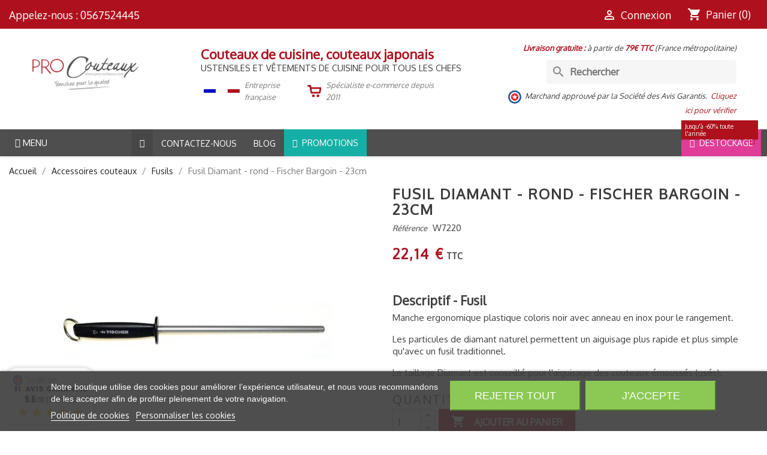

--- FILE ---
content_type: text/html; charset=utf-8
request_url: https://www.procouteaux.com/fusil-fischer-diamant-rond-23cm-coloris-noir-taillage-diamand-w7220.html
body_size: 52944
content:
<!doctype html>
<html lang="fr-FR">

<head>
    
        
    <meta charset="utf-8">


    <meta http-equiv="x-ua-compatible" content="ie=edge">




    <link rel="canonical" href="https://www.procouteaux.com/fusil-fischer-diamant-rond-23cm-coloris-noir-taillage-diamand-w7220.html">

    <title>Fusil Fischer Diamant, le fusil pour les couteaux abimés !</title>
    <meta name="description" content="Fusil Fischer Diamant - Rond - 23 cm. - Coloris noir. Mèche ronde, taillage rapide et efficace. Taillage diamant pour lames abîmées.  Magasin Toulouse">
    
                        
                                                    
                <link rel="canonical" href="https://www.procouteaux.com/fusil-fischer-diamant-rond-23cm-coloris-noir-taillage-diamand-w7220.html">
            
            


    <meta name="viewport" content="width=device-width, initial-scale=1">


<meta name="twitter:card" content="summary"/>
<meta name="twitter:site" content="@Procouteaux"/>
<meta name="twitter:title" content="Procouteaux"/>
<meta name="twitter:description" content="Vente de couteaux de cuisine, Mallettes de chefs, vêtements de cuisine"/>
<meta name="twitter:image" content="https://www.procouteaux.com/img/procouteaux-logo-tc-001.png"/>

<meta property="fb:app_id" content="379492666321120"/>
<meta property="og:type" content="website"/>
<meta property="og:title" content="Fusil Fischer Diamant, le fusil pour les couteaux abimés !"/>
<meta property="og:description" content="Fusil Fischer Diamant - Rond - 23 cm. - Coloris noir. Mèche ronde, taillage rapide et efficace. Taillage diamant pour lames abîmées.  Magasin Toulouse"/>
<meta property="og:url" content="https://www.procouteaux.com/fusil-fischer-diamant-rond-23cm-coloris-noir-taillage-diamand-w7220.html"/>
<meta property="og:image" content="https://www.procouteaux.com/img/procouteaux-logo-og-002.png"/>
<script defer data-domain="procouteaux.com" src="https://analytics.mobiloweb.fr/js/plausible.js"></script>


    <!-- Google Tag Manager -->
    <script>(function(w,d,s,l,i){w[l]=w[l]||[];w[l].push({'gtm.start':
                new Date().getTime(),event:'gtm.js'});var f=d.getElementsByTagName(s)[0],
            j=d.createElement(s),dl=l!='dataLayer'?'&l='+l:'';j.async=true;j.src=
            'https://www.googletagmanager.com/gtm.js?id='+i+dl;f.parentNode.insertBefore(j,f);
        })(window,document,'script','dataLayer','GTM-PDWXGBKL');</script>
    <!-- End Google Tag Manager -->


<NOSCRIPT></NOSCRIPT>


    <link rel="icon" type="image/vnd.microsoft.icon" href="https://www.procouteaux.com/img/favicon.ico?1729166758">
    <link rel="shortcut icon" type="image/x-icon" href="https://www.procouteaux.com/img/favicon.ico?1729166758">



    <link href="https://fonts.googleapis.com/icon?family=Material+Icons" rel="stylesheet" >
    

<link rel="preconnect" href="https://fonts.com">
<link rel="preconnect" href="https://fonts.com" crossorigin>

  
          
      
              <link rel="preload" as="style" fetchpriority="low" href="/modules/ps_checkout/views/css/payments.css?version=4.4.0" media="all" onload="this.rel='stylesheet'">
      
          
            <link fetchpriority="high" rel="stylesheet" href="https://cdn.jsdelivr.net/npm/@alma/widgets@4.x.x/dist/widgets.min.css" type="text/css" media="all">
          
            <link fetchpriority="high" rel="stylesheet" href="https://www.procouteaux.com/themes/classic-prc001/assets/cache/theme-0aa98d1062.css" type="text/css" media="all">
      



    
            <script type="text/javascript" src="https://challenges.cloudflare.com/turnstile/v0/api.js" async></script>
    
    
            <script type="text/javascript">
                        var ASSearchUrl = "https:\/\/www.procouteaux.com\/module\/pm_advancedsearch4\/advancedsearch4";
                        var Chronopost = {"ajax_endpoint":"https:\/\/www.procouteaux.com\/module\/chronopost\/ajax?ajax=1"};
                        var LS_Meta = {"v":"6.6.10"};
                        var adtm_isToggleMode = false;
                        var adtm_menuHamburgerSelector = "#menu-icon, .menu-icon";
                        var adtm_stickyOnMobile = false;
                        var as4_orderBySalesAsc = "Meilleures ventes en dernier";
                        var as4_orderBySalesDesc = "Meilleures ventes en premier";
                        var iqitmegamenu = {"sticky":true,"mobileType":"","containerSelector":"#wrapper .container"};
                        var order_button_content = "Cr\u00e9er un devis";
                        var prestashop = {"cart":{"products":[],"totals":{"total":{"type":"total","label":"Total","amount":0,"value":"0,00\u00a0\u20ac"},"total_including_tax":{"type":"total","label":"Total TTC","amount":0,"value":"0,00\u00a0\u20ac"},"total_excluding_tax":{"type":"total","label":"Total HT :","amount":0,"value":"0,00\u00a0\u20ac"}},"subtotals":{"products":{"type":"products","label":"Sous-total","amount":0,"value":"0,00\u00a0\u20ac"},"discounts":null,"shipping":{"type":"shipping","label":"Livraison","amount":0,"value":""},"tax":null},"products_count":0,"summary_string":"0 articles","vouchers":{"allowed":1,"added":[]},"discounts":[],"minimalPurchase":0,"minimalPurchaseRequired":""},"currency":{"id":1,"name":"Euro","iso_code":"EUR","iso_code_num":"978","sign":"\u20ac"},"customer":{"lastname":null,"firstname":null,"email":null,"birthday":null,"newsletter":null,"newsletter_date_add":null,"optin":null,"website":null,"company":null,"siret":null,"ape":null,"is_logged":false,"gender":{"type":null,"name":null},"addresses":[]},"country":{"id_zone":"9","id_currency":"0","call_prefix":"33","iso_code":"FR","active":"1","contains_states":"0","need_identification_number":"0","need_zip_code":"1","zip_code_format":"NNNNN","display_tax_label":"1","name":"France","id":8},"language":{"name":"Fran\u00e7ais (French)","iso_code":"fr","locale":"fr-FR","language_code":"fr","active":"1","is_rtl":"0","date_format_lite":"d\/m\/Y","date_format_full":"d\/m\/Y H:i:s","id":1},"page":{"title":"","canonical":"https:\/\/www.procouteaux.com\/fusil-fischer-diamant-rond-23cm-coloris-noir-taillage-diamand-w7220.html","meta":{"title":"Fusil Fischer Diamant, le fusil pour les couteaux abim\u00e9s !","description":"Fusil Fischer Diamant - Rond - 23 cm. - Coloris noir. M\u00e8che ronde, taillage rapide et efficace. Taillage diamant pour lames ab\u00eem\u00e9es.  Magasin Toulouse","keywords":"","robots":"index"},"page_name":"product","body_classes":{"lang-fr":true,"lang-rtl":false,"country-FR":true,"currency-EUR":true,"layout-full-width":true,"page-product":true,"tax-display-enabled":true,"page-customer-account":false,"product-id-319":true,"product-Fusil Diamant - rond - Fischer Bargoin - 23cm":true,"product-id-category-53":true,"product-id-manufacturer-15":true,"product-id-supplier-11":true,"product-available-for-order":true},"admin_notifications":[],"password-policy":{"feedbacks":{"0":"Tr\u00e8s faible","1":"Faible","2":"Moyenne","3":"Fort","4":"Tr\u00e8s fort","Straight rows of keys are easy to guess":"Les suites de touches sur le clavier sont faciles \u00e0 deviner","Short keyboard patterns are easy to guess":"Les mod\u00e8les courts sur le clavier sont faciles \u00e0 deviner.","Use a longer keyboard pattern with more turns":"Utilisez une combinaison de touches plus longue et plus complexe.","Repeats like \"aaa\" are easy to guess":"Les r\u00e9p\u00e9titions (ex. : \"aaa\") sont faciles \u00e0 deviner.","Repeats like \"abcabcabc\" are only slightly harder to guess than \"abc\"":"Les r\u00e9p\u00e9titions (ex. : \"abcabcabc\") sont seulement un peu plus difficiles \u00e0 deviner que \"abc\".","Sequences like abc or 6543 are easy to guess":"Les s\u00e9quences (ex. : abc ou 6543) sont faciles \u00e0 deviner.","Recent years are easy to guess":"Les ann\u00e9es r\u00e9centes sont faciles \u00e0 deviner.","Dates are often easy to guess":"Les dates sont souvent faciles \u00e0 deviner.","This is a top-10 common password":"Ce mot de passe figure parmi les 10 mots de passe les plus courants.","This is a top-100 common password":"Ce mot de passe figure parmi les 100 mots de passe les plus courants.","This is a very common password":"Ceci est un mot de passe tr\u00e8s courant.","This is similar to a commonly used password":"Ce mot de passe est similaire \u00e0 un mot de passe couramment utilis\u00e9.","A word by itself is easy to guess":"Un mot seul est facile \u00e0 deviner.","Names and surnames by themselves are easy to guess":"Les noms et les surnoms seuls sont faciles \u00e0 deviner.","Common names and surnames are easy to guess":"Les noms et les pr\u00e9noms courants sont faciles \u00e0 deviner.","Use a few words, avoid common phrases":"Utilisez quelques mots, \u00e9vitez les phrases courantes.","No need for symbols, digits, or uppercase letters":"Pas besoin de symboles, de chiffres ou de majuscules.","Avoid repeated words and characters":"\u00c9viter de r\u00e9p\u00e9ter les mots et les caract\u00e8res.","Avoid sequences":"\u00c9viter les s\u00e9quences.","Avoid recent years":"\u00c9vitez les ann\u00e9es r\u00e9centes.","Avoid years that are associated with you":"\u00c9vitez les ann\u00e9es qui vous sont associ\u00e9es.","Avoid dates and years that are associated with you":"\u00c9vitez les dates et les ann\u00e9es qui vous sont associ\u00e9es.","Capitalization doesn't help very much":"Les majuscules ne sont pas tr\u00e8s utiles.","All-uppercase is almost as easy to guess as all-lowercase":"Un mot de passe tout en majuscules est presque aussi facile \u00e0 deviner qu'un mot de passe tout en minuscules.","Reversed words aren't much harder to guess":"Les mots invers\u00e9s ne sont pas beaucoup plus difficiles \u00e0 deviner.","Predictable substitutions like '@' instead of 'a' don't help very much":"Les substitutions pr\u00e9visibles comme '\"@\" au lieu de \"a\" n'aident pas beaucoup.","Add another word or two. Uncommon words are better.":"Ajoutez un autre mot ou deux. Pr\u00e9f\u00e9rez les mots peu courants."}}},"shop":{"name":"ProCouteaux","logo":"https:\/\/www.procouteaux.com\/img\/logo-1723025731.jpg","stores_icon":"https:\/\/www.procouteaux.com\/img\/logo_stores.png","favicon":"https:\/\/www.procouteaux.com\/img\/favicon.ico"},"core_js_public_path":"\/themes\/","urls":{"base_url":"https:\/\/www.procouteaux.com\/","current_url":"https:\/\/www.procouteaux.com\/fusil-fischer-diamant-rond-23cm-coloris-noir-taillage-diamand-w7220.html","shop_domain_url":"https:\/\/www.procouteaux.com","img_ps_url":"https:\/\/www.procouteaux.com\/img\/","img_cat_url":"https:\/\/www.procouteaux.com\/img\/c\/","img_lang_url":"https:\/\/www.procouteaux.com\/img\/l\/","img_prod_url":"https:\/\/www.procouteaux.com\/img\/p\/","img_manu_url":"https:\/\/www.procouteaux.com\/img\/m\/","img_sup_url":"https:\/\/www.procouteaux.com\/img\/su\/","img_ship_url":"https:\/\/www.procouteaux.com\/img\/s\/","img_store_url":"https:\/\/www.procouteaux.com\/img\/st\/","img_col_url":"https:\/\/www.procouteaux.com\/img\/co\/","img_url":"https:\/\/www.procouteaux.com\/themes\/classic\/assets\/img\/","css_url":"https:\/\/www.procouteaux.com\/themes\/classic\/assets\/css\/","js_url":"https:\/\/www.procouteaux.com\/themes\/classic\/assets\/js\/","pic_url":"https:\/\/www.procouteaux.com\/upload\/","theme_assets":"https:\/\/www.procouteaux.com\/themes\/classic\/assets\/","theme_dir":"https:\/\/www.procouteaux.com\/themes\/classic-prc001\/","child_theme_assets":"https:\/\/www.procouteaux.com\/themes\/classic-prc001\/assets\/","child_img_url":"https:\/\/www.procouteaux.com\/themes\/classic-prc001\/assets\/img\/","child_css_url":"https:\/\/www.procouteaux.com\/themes\/classic-prc001\/assets\/css\/","child_js_url":"https:\/\/www.procouteaux.com\/themes\/classic-prc001\/assets\/js\/","pages":{"address":"https:\/\/www.procouteaux.com\/adresse","addresses":"https:\/\/www.procouteaux.com\/adresses","authentication":"https:\/\/www.procouteaux.com\/connexion","manufacturer":"https:\/\/www.procouteaux.com\/marques_old","cart":"https:\/\/www.procouteaux.com\/panier","category":"https:\/\/www.procouteaux.com\/index.php?controller=category","cms":"https:\/\/www.procouteaux.com\/index.php?controller=cms","contact":"https:\/\/www.procouteaux.com\/nous-contacter","discount":"https:\/\/www.procouteaux.com\/reduction","guest_tracking":"https:\/\/www.procouteaux.com\/suivi-commande-invite","history":"https:\/\/www.procouteaux.com\/historique-commandes","identity":"https:\/\/www.procouteaux.com\/identite","index":"https:\/\/www.procouteaux.com\/","my_account":"https:\/\/www.procouteaux.com\/mon-compte","order_confirmation":"https:\/\/www.procouteaux.com\/confirmation-commande","order_detail":"https:\/\/www.procouteaux.com\/index.php?controller=order-detail","order_follow":"https:\/\/www.procouteaux.com\/suivi-commande","order":"https:\/\/www.procouteaux.com\/commande","order_return":"https:\/\/www.procouteaux.com\/index.php?controller=order-return","order_slip":"https:\/\/www.procouteaux.com\/avoirs","pagenotfound":"https:\/\/www.procouteaux.com\/page-introuvable","password":"https:\/\/www.procouteaux.com\/recuperation-mot-de-passe","pdf_invoice":"https:\/\/www.procouteaux.com\/index.php?controller=pdf-invoice","pdf_order_return":"https:\/\/www.procouteaux.com\/index.php?controller=pdf-order-return","pdf_order_slip":"https:\/\/www.procouteaux.com\/index.php?controller=pdf-order-slip","prices_drop":"https:\/\/www.procouteaux.com\/promotions","product":"https:\/\/www.procouteaux.com\/index.php?controller=product","registration":"https:\/\/www.procouteaux.com\/index.php?controller=registration","search":"https:\/\/www.procouteaux.com\/recherche","sitemap":"https:\/\/www.procouteaux.com\/index.php?controller=sitemap","stores":"https:\/\/www.procouteaux.com\/magasins","supplier":"https:\/\/www.procouteaux.com\/fournisseur","new_products":"https:\/\/www.procouteaux.com\/nouveaux-produits","brands":"https:\/\/www.procouteaux.com\/marques_old","register":"https:\/\/www.procouteaux.com\/index.php?controller=registration","order_login":"https:\/\/www.procouteaux.com\/commande?login=1"},"alternative_langs":[],"actions":{"logout":"https:\/\/www.procouteaux.com\/?mylogout="},"no_picture_image":{"bySize":{"small_default":{"url":"https:\/\/www.procouteaux.com\/img\/p\/fr-default-small_default.jpg","width":98,"height":98},"cart_default":{"url":"https:\/\/www.procouteaux.com\/img\/p\/fr-default-cart_default.jpg","width":125,"height":125},"home_default":{"url":"https:\/\/www.procouteaux.com\/img\/p\/fr-default-home_default.jpg","width":250,"height":250},"medium_default":{"url":"https:\/\/www.procouteaux.com\/img\/p\/fr-default-medium_default.jpg","width":452,"height":452},"large_default":{"url":"https:\/\/www.procouteaux.com\/img\/p\/fr-default-large_default.jpg","width":800,"height":800}},"small":{"url":"https:\/\/www.procouteaux.com\/img\/p\/fr-default-small_default.jpg","width":98,"height":98},"medium":{"url":"https:\/\/www.procouteaux.com\/img\/p\/fr-default-home_default.jpg","width":250,"height":250},"large":{"url":"https:\/\/www.procouteaux.com\/img\/p\/fr-default-large_default.jpg","width":800,"height":800},"legend":""}},"configuration":{"display_taxes_label":true,"display_prices_tax_incl":true,"is_catalog":false,"show_prices":true,"opt_in":{"partner":false},"quantity_discount":{"type":"discount","label":"Remise sur prix unitaire"},"voucher_enabled":1,"return_enabled":0},"field_required":[],"breadcrumb":{"links":[{"title":"Accueil","url":"https:\/\/www.procouteaux.com\/"},{"title":"Accessoires couteaux","url":"https:\/\/www.procouteaux.com\/accessoires-couteaux-affutage-pierres-aiguiser-planches-decouper"},{"title":"Fusils","url":"https:\/\/www.procouteaux.com\/fusil-affutage-pour-couteaux-de-cuisine"},{"title":"Fusil Diamant - rond - Fischer Bargoin - 23cm","url":"https:\/\/www.procouteaux.com\/fusil-fischer-diamant-rond-23cm-coloris-noir-taillage-diamand-w7220.html"}],"count":4},"link":{"protocol_link":"https:\/\/","protocol_content":"https:\/\/"},"time":1769074635,"static_token":"863a1efefd823750246bf9ac18b80add","token":"bfc6852988056de06dc947ff53e665af","debug":false};
                        var ps_checkout3dsEnabled = true;
                        var ps_checkoutApplePayUrl = "https:\/\/www.procouteaux.com\/module\/ps_checkout\/applepay";
                        var ps_checkoutAutoRenderDisabled = false;
                        var ps_checkoutCancelUrl = "https:\/\/www.procouteaux.com\/module\/ps_checkout\/cancel";
                        var ps_checkoutCardBrands = ["MASTERCARD","VISA","AMEX","CB_NATIONALE"];
                        var ps_checkoutCardFundingSourceImg = "\/modules\/ps_checkout\/views\/img\/payment-cards.png";
                        var ps_checkoutCardLogos = {"AMEX":"\/modules\/ps_checkout\/views\/img\/amex.svg","CB_NATIONALE":"\/modules\/ps_checkout\/views\/img\/cb.svg","DINERS":"\/modules\/ps_checkout\/views\/img\/diners.svg","DISCOVER":"\/modules\/ps_checkout\/views\/img\/discover.svg","JCB":"\/modules\/ps_checkout\/views\/img\/jcb.svg","MAESTRO":"\/modules\/ps_checkout\/views\/img\/maestro.svg","MASTERCARD":"\/modules\/ps_checkout\/views\/img\/mastercard.svg","UNIONPAY":"\/modules\/ps_checkout\/views\/img\/unionpay.svg","VISA":"\/modules\/ps_checkout\/views\/img\/visa.svg"};
                        var ps_checkoutCartProductCount = 0;
                        var ps_checkoutCheckUrl = "https:\/\/www.procouteaux.com\/module\/ps_checkout\/check";
                        var ps_checkoutCheckoutTranslations = {"checkout.go.back.link.title":"Retourner au tunnel de commande","checkout.go.back.label":"Tunnel de commande","checkout.card.payment":"Paiement par carte","checkout.page.heading":"R\u00e9sum\u00e9 de commande","checkout.cart.empty":"Votre panier d'achat est vide.","checkout.page.subheading.card":"Carte","checkout.page.subheading.paypal":"PayPal","checkout.payment.by.card":"Vous avez choisi de payer par carte.","checkout.payment.by.paypal":"Vous avez choisi de payer par PayPal.","checkout.order.summary":"Voici un r\u00e9sum\u00e9 de votre commande :","checkout.order.amount.total":"Le montant total de votre panier est de","checkout.order.included.tax":"(TTC)","checkout.order.confirm.label":"Veuillez finaliser votre commande en cliquant sur &quot;Je valide ma commande&quot;","paypal.hosted-fields.label.card-name":"Nom du titulaire de la carte","paypal.hosted-fields.placeholder.card-name":"Nom du titulaire de la carte","paypal.hosted-fields.label.card-number":"Num\u00e9ro de carte","paypal.hosted-fields.placeholder.card-number":"Num\u00e9ro de carte","paypal.hosted-fields.label.expiration-date":"Date d'expiration","paypal.hosted-fields.placeholder.expiration-date":"MM\/YY","paypal.hosted-fields.label.cvv":"Code de s\u00e9curit\u00e9","paypal.hosted-fields.placeholder.cvv":"XXX","payment-method-logos.title":"Paiement 100% s\u00e9curis\u00e9","express-button.cart.separator":"ou","express-button.checkout.express-checkout":"Achat rapide","error.paypal-sdk":"No PayPal Javascript SDK Instance","error.google-pay-sdk":"No Google Pay Javascript SDK Instance","error.google-pay.transaction-info":"An error occurred fetching Google Pay transaction info","error.apple-pay-sdk":"No Apple Pay Javascript SDK Instance","error.apple-pay.payment-request":"An error occurred fetching Apple Pay payment request","checkout.payment.others.link.label":"Autres moyens de paiement","checkout.payment.others.confirm.button.label":"Je valide ma commande","checkout.form.error.label":"Une erreur s'est produite lors du paiement. Veuillez r\u00e9essayer ou contacter le support.","loader-component.label.header":"Merci pour votre achat !","loader-component.label.body":"Veuillez patienter, nous traitons votre paiement","loader-component.label.body.longer":"This is taking longer than expected. Please wait...","error.paypal-sdk.contingency.cancel":"Authentification du titulaire de carte annul\u00e9e, veuillez choisir un autre moyen de paiement ou essayez de nouveau.","error.paypal-sdk.contingency.error":"Une erreur est survenue lors de l'authentification du titulaire de la carte, veuillez choisir un autre moyen de paiement ou essayez de nouveau.","error.paypal-sdk.contingency.failure":"Echec de l'authentification du titulaire de la carte, veuillez choisir un autre moyen de paiement ou essayez de nouveau.","error.paypal-sdk.contingency.unknown":"L'identit\u00e9 du titulaire de la carte n'a pas pu \u00eatre v\u00e9rifi\u00e9e, veuillez choisir un autre moyen de paiement ou essayez de nouveau.","ok":"Ok","cancel":"Annuler","checkout.payment.token.delete.modal.header":"Voulez-vous supprimer cette m\u00e9thode de paiement ?","checkout.payment.token.delete.modal.content":"Cette m\u00e9thode de paiement sera supprim\u00e9e de votre compte :","checkout.payment.token.delete.modal.confirm-button":"Supprimer cette m\u00e9thode de paiement","checkout.payment.loader.processing-request":"Veuillez patienter, nous traitons votre demande...","APPLE_PAY_MERCHANT_SESSION_VALIDATION_ERROR":"Nous ne pouvons pas traiter votre paiement Apple Pay pour le moment. Cela peut \u00eatre d\u00fb \u00e0 un probl\u00e8me de v\u00e9rification de la configuration du paiement pour ce site. Veuillez r\u00e9essayer plus tard ou choisir un autre moyen de paiement.","APPROVE_APPLE_PAY_VALIDATION_ERROR":"Nous avons rencontr\u00e9 un probl\u00e8me lors du traitement de votre paiement Apple Pay. Veuillez v\u00e9rifier les d\u00e9tails de votre commande et r\u00e9essayer, ou utiliser un autre moyen de paiement."};
                        var ps_checkoutCheckoutUrl = "https:\/\/www.procouteaux.com\/commande";
                        var ps_checkoutConfirmUrl = "https:\/\/www.procouteaux.com\/confirmation-commande";
                        var ps_checkoutCreateUrl = "https:\/\/www.procouteaux.com\/module\/ps_checkout\/create";
                        var ps_checkoutCspNonce = "";
                        var ps_checkoutCustomMarks = {"google_pay":"\/modules\/ps_checkout\/views\/img\/google_pay.svg","apple_pay":"\/modules\/ps_checkout\/views\/img\/apple_pay.svg"};
                        var ps_checkoutExpressCheckoutCartEnabled = false;
                        var ps_checkoutExpressCheckoutOrderEnabled = false;
                        var ps_checkoutExpressCheckoutProductEnabled = false;
                        var ps_checkoutExpressCheckoutSelected = false;
                        var ps_checkoutExpressCheckoutUrl = "https:\/\/www.procouteaux.com\/module\/ps_checkout\/ExpressCheckout";
                        var ps_checkoutFundingSource = "paypal";
                        var ps_checkoutFundingSourcesSorted = ["paypal","paylater","card","bancontact","eps","giropay","ideal","mybank","p24","blik","google_pay","apple_pay"];
                        var ps_checkoutGooglePayUrl = "https:\/\/www.procouteaux.com\/module\/ps_checkout\/googlepay";
                        var ps_checkoutHostedFieldsContingencies = "SCA_WHEN_REQUIRED";
                        var ps_checkoutHostedFieldsEnabled = true;
                        var ps_checkoutHostedFieldsSelected = false;
                        var ps_checkoutIconsPath = "\/modules\/ps_checkout\/views\/img\/icons\/";
                        var ps_checkoutLanguageIsoCode = "fr";
                        var ps_checkoutLoaderImage = "\/modules\/ps_checkout\/views\/img\/loader.svg";
                        var ps_checkoutPartnerAttributionId = "PrestaShop_Cart_PSXO_PSDownload";
                        var ps_checkoutPayLaterCartPageButtonEnabled = false;
                        var ps_checkoutPayLaterCategoryPageBannerEnabled = false;
                        var ps_checkoutPayLaterHomePageBannerEnabled = false;
                        var ps_checkoutPayLaterOrderPageBannerEnabled = true;
                        var ps_checkoutPayLaterOrderPageButtonEnabled = false;
                        var ps_checkoutPayLaterOrderPageMessageEnabled = false;
                        var ps_checkoutPayLaterProductPageBannerEnabled = true;
                        var ps_checkoutPayLaterProductPageButtonEnabled = false;
                        var ps_checkoutPayLaterProductPageMessageEnabled = false;
                        var ps_checkoutPayPalButtonConfiguration = null;
                        var ps_checkoutPayPalEnvironment = "LIVE";
                        var ps_checkoutPayPalOrderId = "";
                        var ps_checkoutPayPalSdkConfig = {"clientId":"AXjYFXWyb4xJCErTUDiFkzL0Ulnn-bMm4fal4G-1nQXQ1ZQxp06fOuE7naKUXGkq2TZpYSiI9xXbs4eo","merchantId":"A2XTPC8F227RN","currency":"EUR","intent":"capture","commit":"false","vault":"false","integrationDate":"2024-04-01","dataPartnerAttributionId":"PrestaShop_Cart_PSXO_PSDownload","dataCspNonce":"","dataEnable3ds":"true","enableFunding":"paylater","components":"marks,funding-eligibility,messages,googlepay,applepay"};
                        var ps_checkoutPayWithTranslations = {"paypal":"Payer avec un compte Paypal","paylater":"Payer en plusieurs fois avec Paypal","card":"Payer par CB avec Paypal - Paiement 100% s\u00e9curis\u00e9","bancontact":"Payer par Bancontact","eps":"Payer par EPS","giropay":"Payer par Giropay","ideal":"Payer par iDEAL","mybank":"Payer par MyBank","p24":"Payer par Przelewy24","blik":"Payer par BLIK","google_pay":"Payer par Google Pay","apple_pay":"Payer par Apple Pay"};
                        var ps_checkoutPaymentMethodLogosTitleImg = "\/modules\/ps_checkout\/views\/img\/lock_checkout.svg";
                        var ps_checkoutPaymentUrl = "https:\/\/www.procouteaux.com\/module\/ps_checkout\/payment";
                        var ps_checkoutRenderPaymentMethodLogos = true;
                        var ps_checkoutValidateUrl = "https:\/\/www.procouteaux.com\/module\/ps_checkout\/validate";
                        var ps_checkoutVaultUrl = "https:\/\/www.procouteaux.com\/module\/ps_checkout\/vault";
                        var ps_checkoutVersion = "4.4.0";
                    </script>
    
<link href="https://fonts.googleapis.com/css?family=Oxygen" rel="stylesheet">

    
<!-- Magic Zoom Plus Prestashop module version v5.10.3 [v1.6.94:v5.3.7] -->
<script type="text/javascript">window["mgctlbx$Pltm"] = "Prestashop";</script>
<link type="text/css" href="/modules/magiczoomplus/views/css/magiczoomplus.css" rel="stylesheet" media="screen" />
<link type="text/css" href="/modules/magiczoomplus/views/css/magiczoomplus.module.css" rel="stylesheet" media="screen" />
<script type="text/javascript" src="/modules/magiczoomplus/views/js/magiczoomplus.js"></script>
<script type="text/javascript" src="/modules/magiczoomplus/views/js/magictoolbox.utils.js"></script>
<script type="text/javascript">
	var mzOptions = {
		'zoomWidth':'auto',
		'zoomHeight':'auto',
		'zoomPosition':'right',
		'zoomDistance':15,
		'selectorTrigger':'click',
		'transitionEffect':true,
		'lazyZoom':true,
		'rightClick':false,
		'cssClass':'',
		'zoomMode':'zoom',
		'zoomOn':'hover',
		'upscale':true,
		'smoothing':true,
		'variableZoom':false,
		'zoomCaption':'off',
		'expand':'window',
		'expandZoomMode':'zoom',
		'expandZoomOn':'click',
		'expandCaption':true,
		'closeOnClickOutside':true,
		'hint':'once',
		'textHoverZoomHint':'Survoler pour zoomer',
		'textClickZoomHint':'Cliquer pour zoomer',
		'textExpandHint':'Cliquer pour afficher',
		'textBtnClose':'Close',
		'textBtnNext':'Next',
		'textBtnPrev':'Previous'
	}
</script>
<script type="text/javascript">
	var mzMobileOptions = {
		'zoomMode':'off',
		'textHoverZoomHint':'Survoler pour zoomer',
		'textClickZoomHint':'Appuyer pour zoomer',
		'textExpandHint':'Appuyer pour afficher'
	}
</script>

<script type="text/javascript">
    var isPrestaShop15x = true;
    var isPrestaShop1541 = true;
    var isPrestaShop156x = true;
    var isPrestaShop16x = true;
    var isPrestaShop17x = true;
    var mEvent = 'click';
    var originalLayout = true;
    var m360AsPrimaryImage = true && (typeof(window['Magic360']) != 'undefined');
    var useMagicScroll = false;
    var scrollItems = 3;
    var isProductMagicZoomReady = false;
    var allowHighlightActiveSelectorOnUpdate = true;
    mzOptions['onZoomReady'] = function(id) {
        //console.log('MagicZoomPlus onZoomReady: ', id);
        if (id == 'MagicZoomPlusImageMainImage') {
            isProductMagicZoomReady = true;
        }
    }
    mzOptions['onUpdate'] = function(id, oldA, newA) {
        //console.log('MagicZoomPlus onUpdate: ', id);
        if (allowHighlightActiveSelectorOnUpdate) {
            mtHighlightActiveSelector(newA);
        }
        allowHighlightActiveSelectorOnUpdate = true;
    }


</script>
<script type="text/javascript" src="/modules/magiczoomplus/views/js/product17.js"></script>

<script type="text/javascript" src="/modules/magiczoomplus/views/js/switch.js"></script>

<script type="text/javascript">
    var lgcookieslaw_consent_mode = 0;
    var lgcookieslaw_banner_url_ajax_controller = "https://www.procouteaux.com/module/lgcookieslaw/ajax";     var lgcookieslaw_cookie_values = null;     var lgcookieslaw_saved_preferences = 0;
    var lgcookieslaw_ajax_calls_token = "a02555130268b712699e03445b592530";
    var lgcookieslaw_reload = 0;
    var lgcookieslaw_block_navigation = 0;
    var lgcookieslaw_banner_position = 2;
    var lgcookieslaw_show_fixed_button = 1;
    var lgcookieslaw_save_user_consent = 1;
    var lgcookieslaw_reject_cookies_when_closing_banner = 0;
</script>

<meta name="generator" content="Powered by Creative Slider 6.6.10 - Multi-Purpose, Responsive, Parallax, Mobile-Friendly Slider Module for PrestaShop.">
<script async src="https://www.googletagmanager.com/gtag/js?id=UA-28269474-1"></script>
<script>
  window.dataLayer = window.dataLayer || [];
  function gtag(){dataLayer.push(arguments);}
  gtag('js', new Date());
  gtag(
    'config',
    'UA-28269474-1',
    {
      'debug_mode':false
                      }
  );
</script>

<link href="//fonts.googleapis.com/css?family=Open+Sans:600,400,400i|Oswald:700" rel="stylesheet" type="text/css" media="all">
 
<script type="text/javascript">
    var agSiteId="2474";
</script>
<script src="https://www.societe-des-avis-garantis.fr/wp-content/plugins/ag-core/widgets/JsWidget.js" type="text/javascript"></script>

<style>
    </style>



    
    <meta property="og:type" content="product">
    <meta property="og:url" content="https://www.procouteaux.com/fusil-fischer-diamant-rond-23cm-coloris-noir-taillage-diamand-w7220.html">
    <meta property="og:title" content="Fusil Fischer Diamant, le fusil pour les couteaux abimés !">
    <meta property="og:site_name" content="ProCouteaux">
    <meta property="og:description" content="Fusil Fischer Diamant - Rond - 23 cm. - Coloris noir. Mèche ronde, taillage rapide et efficace. Taillage diamant pour lames abîmées.  Magasin Toulouse">
    <meta property="og:image" content="https://www.procouteaux.com/751-large_default/fusil-fischer-diamant-rond-23cm-coloris-noir-taillage-diamand-w7220.jpg">
    <meta property="product:pretax_price:amount" content="18.45">
    <meta property="product:pretax_price:currency" content="EUR">
    <meta property="product:price:amount" content="22.14">
    <meta property="product:price:currency" content="EUR">
    
</head>

<body id="product" class="lang-fr country-fr currency-eur layout-full-width page-product tax-display-enabled product-id-319 product-fusil-diamant-rond-fischer-bargoin-23cm product-id-category-53 product-id-manufacturer-15 product-id-supplier-11 product-available-for-order">


<!-- Google Tag Manager (noscript) -->
<noscript><iframe src="https://www.googletagmanager.com/ns.html?id=GTM-PDWXGBKL"
                  height="0" width="0" style="display:none;visibility:hidden"></iframe></noscript>
<!-- End Google Tag Manager (noscript) -->



    


<main>
    
            

    <header id="header">
        
            
    <div class="header-banner">
        
    </div>



    <nav class="header-nav">
        <div class="container-fluid">
            <div class="row">
                <div class="hidden-sm-down">
                    <div class="col-md-5 col-xs-12">
                        <div id="_desktop_contact_link">
  <div id="contact-link">
                Appelez-nous : <a href='tel:0567524445'>0567524445</a>
      </div>
</div>

                    </div>
                    <div class="col-md-7 right-nav">
                        <div id="_desktop_user_info">
  <div class="user-info">
          <a
        href="https://www.procouteaux.com/connexion?back=https%3A%2F%2Fwww.procouteaux.com%2Ffusil-fischer-diamant-rond-23cm-coloris-noir-taillage-diamand-w7220.html"
        title="Identifiez-vous"
        rel="nofollow"
      >
        <i class="material-icons">&#xE7FF;</i>
        <span class="hidden-sm-down">Connexion</span>
      </a>
      </div>
</div>
<div id="_desktop_cart">
  <div class="blockcart cart-preview inactive" data-refresh-url="//www.procouteaux.com/module/ps_shoppingcart/ajax">
    <div class="header">
              <i class="material-icons shopping-cart" aria-hidden="true">shopping_cart</i>
        <span class="hidden-sm-down">Panier</span>
        <span class="cart-products-count">(0)</span>
          </div>
  </div>
</div>

                    </div>
                </div>
                <div class="hidden-md-up text-sm-center mobile">
                    <div class="float-xs-left" id="menu-icon">
                        <i class="material-icons d-inline">&#xE5D2;</i>
                    </div>
                    <div class="float-xs-right" id="_mobile_cart"></div>
                    <div class="float-xs-right" id="_mobile_user_info"></div>
                    <div class="top-logo" id="_mobile_logo">
                                                <a href="https://www.procouteaux.com/" class="hidden-md-up">
                            <img width="100" height="32" loading="lazy" class="logo img-responsive" src="/img/procouteaux-logo-mobil.png" alt="ProCouteaux">
                        </a>
                                            </div>
                    <div class="clearfix"></div>
                </div>
            </div>
        </div>
    </nav>



    <div class="header-top">
        <div class="container-fluid">

            <div class="row header-section">

                <div class="col-sm-12 col-xl-2 hidden-sm-down header_left">
                    <a href="https://www.procouteaux.com/" class="hidden-sm-down">
                        <img width="100" height="32" loading="lazy" class="logo img-responsive" width="320" src="https://www.procouteaux.com/img/logo-1723025731.jpg" alt="ProCouteaux">
                    </a>
                </div>

                <div class="col-sm-12 col-xl-4 header_center">
                                                                                    <p class="red title-mbw">
                        Couteaux de cuisine, couteaux japonais
                        <span>Ustensiles et vêtements de cuisine pour tous les Chefs</span>
                    </p>
                    <ol class="hidden-sm-down">
                        <li>
                            <img src="https://www.procouteaux.com/themes/classic/assets/img//drapeau.svg" width="60"
                                 alt="Couteau fabrication francaise - Procouteaux">
                            Entreprise française
                        </li>
                        <li>
                            <img src="https://www.procouteaux.com/themes/classic/assets/img//panier.svg" width=24" alt="Procouteaux spécialiste e-commerce">
                            Spécialiste e-commerce depuis 2011
                        </li>
                    </ol>
                </div>

                <div class="col-sm-12 col-xl-4 text-center header_right">
                    <p><b class="red">Livraison gratuite :</b> à partir de <b class="red">79€ TTC</b> (France métropolitaine)</p>

                    <div id="search_widget" class="search-widgets" data-search-controller-url="//www.procouteaux.com/recherche">
  <form method="get" action="//www.procouteaux.com/recherche">
    <input type="hidden" name="controller" value="search">
    <i class="material-icons search" aria-hidden="true">search</i>
    <input type="text" name="s" value="" placeholder="Rechercher" aria-label="Rechercher">
    <i class="material-icons clear" aria-hidden="true">clear</i>
  </form>
</div>


                    <p class="text-review">
                        <img src="https://www.procouteaux.com//modules/steavisgarantis/views/img/icon-fr.png"
                             class="hidden-sm-down"
                             width="24"
                             loading="lazy"
                             alt="Procouteaux Marchand approuvé par la société des avis garantis">
                        Marchand approuvé par la Société des Avis Garantis.
                        <a href="https://www.societe-des-avis-garantis.fr/procouteaux/" target="_blank">
                            &nbsp;Cliquez ici pour vérifier
                        </a>
                    </p>
                </div>
            </div>

            <div class="row">
                <div class="container-fluid container-iqit-menu">
    <div  class="iqitmegamenu-wrapper cbp-hor-width-0 iqitmegamenu-all clearfix">
        <div id="iqitmegamenu-horizontal" class="iqitmegamenu  cbp-nosticky " role="navigation">
            <div class="container">
                                    <div class="cbp-vertical-on-top ">
                        <nav id="cbp-hrmenu1" class="cbp-hrmenu  iqitmegamenu-all cbp-vertical  cbp-fade    ">
	<div class="cbp-vertical-title"><i class="fa fa-bars cbp-iconbars"></i> Menu</div>
					<ul>
												<li class="cbp-hrmenu-tab cbp-hrmenu-tab-5 ">
	<a href="https://www.procouteaux.com/couteaux-de-cuisine" onclick="" >																								<span>Coutellerie</span> <i class="fa fa icon-angle-right cbp-submenu-aindicator"></i>														</a>
														<div class="cbp-hrsub-wrapper">
							<div class="cbp-hrsub col-xs-12">
								<div class="cbp-triangle-container"><div class="cbp-triangle-left"></div><div class="cbp-triangle-left-back"></div></div>
								<div class="cbp-hrsub-inner">

																		<div class="container-xs-height cbp-tabs-container">
									<div class="row row-xs-height">
									<div class="col-xs-2 col-xs-height">
										<ul class="cbp-hrsub-tabs-names cbp-tabs-names">
																																	<li class="innertab-7 active"><a data-target="#7-innertab-5"  href="https://www.procouteaux.com/couteau-japonais" >
																																				Couteaux JAPONAIS
																							</a><i class="fa fa icon-angle-right cbp-submenu-it-indicator"></i><span class="cbp-inner-border-hider"></span></li>
																						<li class="innertab-6 "><a data-target="#6-innertab-5"  href="https://www.procouteaux.com/couteaux-cuisine-occidentaux" >
																																				Couteaux OCCIDENTAUX
																							</a><i class="fa fa icon-angle-right cbp-submenu-it-indicator"></i><span class="cbp-inner-border-hider"></span></li>
																						<li class="innertab-15 "><a data-target="#15-innertab-5"  href="https://www.procouteaux.com/accessoires-couteaux-affutage-pierres-aiguiser-planches-decouper" >
																																				AFFÛTAGE &amp; ACCESSOIRES Couteaux
																							</a><i class="fa fa icon-angle-right cbp-submenu-it-indicator"></i><span class="cbp-inner-border-hider"></span></li>
																						<li class="innertab-14 "><a data-target="#14-innertab-5"  href="https://www.procouteaux.com/couteaux-cuisine-occidentaux" >
																																				Par TYPES de couteaux
																							</a><i class="fa fa icon-angle-right cbp-submenu-it-indicator"></i><span class="cbp-inner-border-hider"></span></li>
																																</ul>
									</div>

																						<div class="tab-content">
																						<div role="tabpanel" class="col-xs-10 col-xs-height tab-pane cbp-tab-pane active innertabcontent-7"  id="7-innertab-5">

																								<div class="clearfix">
																									




<div class="row menu_row menu-element  first_rows menu-element-id-1">
                

                                                




    <div class="col-xs-12 cbp-menu-column cbp-menu-element menu-element-id-7 ">
        <div class="cbp-menu-column-inner">
                        
                                                            <span class="cbp-column-title transition-300">Kai </span>
                                    
                
                                            <ul class="cbp-links cbp-valinks cbp-valinks-vertical">
                                                                                                <li><a href="https://www.procouteaux.com/kai-wasabi-black"
                                           >Couteaux japonais Kai Wasabi Black - Personnalisation au LASER</a>
                                    </li>
                                                                                                                                <li><a href="https://www.procouteaux.com/kai-shun-premier-tim-malzer"
                                           >Kai Shun Premier Tim Malzer</a>
                                    </li>
                                                                                                                                <li><a href="https://www.procouteaux.com/kai-shun-nagare"
                                           >Kai Shun Nagare</a>
                                    </li>
                                                                                                                                <li><a href="https://www.procouteaux.com/kai-seki-magoroku-redwood"
                                           >Kai Seki Magoroku RedWood</a>
                                    </li>
                                                                                                                                <li><a href="https://www.procouteaux.com/kai-seki-magoroku-composite"
                                           >Kai Seki Magoroku Composite</a>
                                    </li>
                                                                                                                                <li><a href="https://www.procouteaux.com/kai-shun-classic"
                                           >Kai Shun Classic</a>
                                    </li>
                                                                                    </ul>
                    
                
            

            
            </div>    </div>
                                    




    <div class="col-xs-12 cbp-menu-column cbp-menu-element menu-element-id-3 ">
        <div class="cbp-menu-column-inner">
                        
                                                            <span class="cbp-column-title transition-300">Suncraft Senzo </span>
                                    
                
                                            <ul class="cbp-links cbp-valinks cbp-valinks-vertical">
                                                                                                <li><a href="https://www.procouteaux.com/suncraft-senzo-couteaux-japonais"
                                           >Suncraft Senzo</a>
                                    </li>
                                                                                    </ul>
                    
                
            

            
            </div>    </div>
                                    




    <div class="col-xs-12 cbp-menu-column cbp-menu-element menu-element-id-15 ">
        <div class="cbp-menu-column-inner">
                        
                                                            <span class="cbp-column-title transition-300">Miyabi </span>
                                    
                
                                            <ul class="cbp-links cbp-valinks cbp-valinks-vertical">
                                                                                                <li><a href="https://www.procouteaux.com/miyabi-5000-fcd"
                                           >Miyabi 5000FCD</a>
                                    </li>
                                                                                                                                <li><a href="https://www.procouteaux.com/couteaux-de-cuisine-japonais-professionnels-miyabi-5000mcd-zwilling"
                                           >Miyabi 5000MCD</a>
                                    </li>
                                                                                                                                <li><a href="https://www.procouteaux.com/couteaux-japonais-miyabi-5000mcd67"
                                           >Miyabi 5000 MCD67</a>
                                    </li>
                                                                                                                                <li><a href="https://www.procouteaux.com/couteaux-japonais-miyabi-6000mct"
                                           >Miyabi 6000MCT</a>
                                    </li>
                                                                                                                                <li><a href="https://www.procouteaux.com/couteaux-japonais-miyabi-4000fc"
                                           >Miyabi 4000 FC - couteaux japonais - fabrication artisanale au Japon</a>
                                    </li>
                                                                                    </ul>
                    
                
            

            
            </div>    </div>
                                    




    <div class="col-xs-12 cbp-menu-column cbp-menu-element menu-element-id-10 ">
        <div class="cbp-menu-column-inner">
                        
                                                            <span class="cbp-column-title transition-300">Miyako </span>
                                    
                
                                            <ul class="cbp-links cbp-valinks cbp-valinks-vertical">
                                                                                                <li><a href="https://www.procouteaux.com/couteaux-de-cuisine-japonais-damascus-fabrication-artisanale-miyako"
                                           >Miyako - Couteaux japonais gravés sur ProCouteaux.com - Lames damassées</a>
                                    </li>
                                                                                    </ul>
                    
                
            

            
            </div>    </div>
                                    




    <div class="col-xs-12 cbp-menu-column cbp-menu-element menu-element-id-18 ">
        <div class="cbp-menu-column-inner">
                        
                                                            <span class="cbp-column-title transition-300">Shokunin </span>
                                    
                
                                            <ul class="cbp-links cbp-valinks cbp-valinks-vertical">
                                                                                                <li><a href="https://www.procouteaux.com/couteaux-japonais-shokunin-33-couches-damas-vg10"
                                           >Couteaux japonais SHOKUNIN - 33 couches damas - VG10</a>
                                    </li>
                                                                                    </ul>
                    
                
            

            
            </div>    </div>
                                    




    <div class="col-xs-12 cbp-menu-column cbp-menu-element menu-element-id-2 ">
        <div class="cbp-menu-column-inner">
                        
                                                            <span class="cbp-column-title transition-300">Destockage </span>
                                    
                
                                            <ul class="cbp-links cbp-valinks cbp-valinks-vertical">
                                                                                                <li><a href="https://www.procouteaux.com/destockage-couteaux-japonais"
                                           >Destockage de couteaux japonais - destockage santoku - couteaux japonais en promotion</a>
                                    </li>
                                                                                    </ul>
                    
                
            

            
            </div>    </div>
                            
                </div>
																								</div>
												
											</div>
																						<div role="tabpanel" class="col-xs-10 col-xs-height tab-pane cbp-tab-pane  innertabcontent-6"  id="6-innertab-5">

																								<div class="clearfix">
																									




<div class="row menu_row menu-element  first_rows menu-element-id-1">
                

                                                




    <div class="col-xs-12 cbp-menu-column cbp-menu-element menu-element-id-14 ">
        <div class="cbp-menu-column-inner">
                        
                                                            <span class="cbp-column-title transition-300">Giesser Messer </span>
                                    
                
                                            <ul class="cbp-links cbp-valinks cbp-valinks-vertical">
                                                                                                <li><a href="https://www.procouteaux.com/couteaux-cuisine-giesser-prime-line"
                                           >PrimeLine</a>
                                    </li>
                                                                                                                                <li><a href="https://www.procouteaux.com/couteaux-cuisine-giesser-tradition"
                                           >Tradition</a>
                                    </li>
                                                                                                                                <li><a href="https://www.procouteaux.com/couteaux-cusine-giesser-best-cut"
                                           >Couteaux de cuisine Giesser - Gamme BestCut - Couteaux chef - Couteaux d&#039;office</a>
                                    </li>
                                                                                                                                <li><a href="https://www.procouteaux.com/couteaux-cuisine-giesser-premium-cut"
                                           >Premium Cut</a>
                                    </li>
                                                                                    </ul>
                    
                
            

            
            </div>    </div>
                                    




    <div class="col-xs-12 cbp-menu-column cbp-menu-element menu-element-id-7 ">
        <div class="cbp-menu-column-inner">
                        
                                                            <span class="cbp-column-title transition-300">Sanelli </span>
                                    
                
                                            <ul class="cbp-links cbp-valinks cbp-valinks-vertical">
                                                                                                <li><a href="https://www.procouteaux.com/couteaux-cuisine-sanelli-premana"
                                           >Premana</a>
                                    </li>
                                                                                                                                <li><a href="https://www.procouteaux.com/couteaux-cuisine-sanelli-giotto"
                                           >Giotto</a>
                                    </li>
                                                                                                                                <li><a href="https://www.procouteaux.com/couteaux-cuisine-sanelli-gourmet"
                                           >Couteaux de cuisine Gourmet - Sanelli - couteaux qualité professionnelle</a>
                                    </li>
                                                                                                                                <li><a href="https://www.procouteaux.com/couteaux-cuisine-sanelli-ceramique"
                                           >Couteaux Sanelli en céramique - couteaux céramiques </a>
                                    </li>
                                                                                    </ul>
                    
                
            

            
            </div>    </div>
                                    




    <div class="col-xs-12 cbp-menu-column cbp-menu-element menu-element-id-13 ">
        <div class="cbp-menu-column-inner">
                        
                                                            <span class="cbp-column-title transition-300">Victorinox </span>
                                    
                
                                            <ul class="cbp-links cbp-valinks cbp-valinks-vertical">
                                                                                                <li><a href="https://www.procouteaux.com/couteaux-cuisine-victorinox-swibo"
                                           >Victorinox Swibo</a>
                                    </li>
                                                                                                                                <li><a href="https://www.procouteaux.com/couteaux-cuisine-victorinox-fibrox"
                                           >Victorinox Fibrox</a>
                                    </li>
                                                                                    </ul>
                    
                
            

            
            </div>    </div>
                                    




    <div class="col-xs-12 cbp-menu-column cbp-menu-element menu-element-id-2 ">
        <div class="cbp-menu-column-inner">
                        
                                                            <span class="cbp-column-title transition-300">Autres marques </span>
                                    
                
                                            <ul class="cbp-links cbp-valinks cbp-valinks-vertical">
                                                                                                <li><a href="https://www.procouteaux.com/couteaux-cuisine-robert-welch"
                                           >Robert Welch</a>
                                    </li>
                                                                                                                                <li><a href="https://www.procouteaux.com/couteaux-cuisine-robert-welch-signature"
                                           >Signature</a>
                                    </li>
                                                                                                                                <li><a href="https://www.procouteaux.com/couteaux-cuisine-artiste"
                                           >Artiste</a>
                                    </li>
                                                                                                                                <li><a href="https://www.procouteaux.com/fischer-bargoin-fusil-couperet-et-feuille-pour-boucher-couteau-de-fromage-a-deux-manches-couteau-a-fromage-a-deux-poignees"
                                           >Fischer Bargoin</a>
                                    </li>
                                                                                                                                <li><a href="https://www.procouteaux.com/couteaux-cuisine-zwilling-j-a-henckels"
                                           >Zwilling</a>
                                    </li>
                                                                                                                                <li><a href="https://www.procouteaux.com/couteaux-cuisine-dick"
                                           >Dick</a>
                                    </li>
                                                                                                                                <li><a href="https://www.procouteaux.com/couteaux-cuisine-panter"
                                           >Panter</a>
                                    </li>
                                                                                    </ul>
                    
                
            

            
            </div>    </div>
                            
                </div>
																								</div>
												
											</div>
																						<div role="tabpanel" class="col-xs-10 col-xs-height tab-pane cbp-tab-pane  innertabcontent-15"  id="15-innertab-5">

																								<div class="clearfix">
																									




<div class="row menu_row menu-element  first_rows menu-element-id-1">
                

                                                




    <div class="col-xs-6 cbp-menu-column cbp-menu-element menu-element-id-4 ">
        <div class="cbp-menu-column-inner">
                        
                                                            <span class="cbp-column-title transition-300">Pierre  </span>
                                    
                
                                            <ul class="cbp-links cbp-valinks cbp-valinks-vertical">
                                                                                                <li><a href="https://www.procouteaux.com/pierre-a-aiguiser"
                                           >Pierre à aiguiser</a>
                                    </li>
                                                                                    </ul>
                    
                
            

            
            </div>    </div>
                                    




    <div class="col-xs-6 cbp-menu-column cbp-menu-element menu-element-id-2 ">
        <div class="cbp-menu-column-inner">
                        
                                                            <span class="cbp-column-title transition-300">Aiguisage Facile </span>
                                    
                
                                            <ul class="cbp-links cbp-valinks cbp-valinks-vertical">
                                                                                                <li><a href="https://www.procouteaux.com/aiguisages-faciles-couteaux"
                                           >Aiguisages faciles</a>
                                    </li>
                                                                                    </ul>
                    
                
            

            
            </div>    </div>
                                    




    <div class="col-xs-6 cbp-menu-column cbp-menu-element menu-element-id-5 ">
        <div class="cbp-menu-column-inner">
                        
                                                            <span class="cbp-column-title transition-300">Bloc de Couteaux </span>
                                    
                
                                            <ul class="cbp-links cbp-valinks cbp-valinks-vertical">
                                                                                                <li><a href="https://www.procouteaux.com/blocs-couteaux"
                                           >Blocs couteaux</a>
                                    </li>
                                                                                    </ul>
                    
                
            

            
            </div>    </div>
                                    




    <div class="col-xs-6 cbp-menu-column cbp-menu-element menu-element-id-7 ">
        <div class="cbp-menu-column-inner">
                        
                                                            <span class="cbp-column-title transition-300">Fusils </span>
                                    
                
                                            <ul class="cbp-links cbp-valinks cbp-valinks-vertical">
                                                                                                <li><a href="https://www.procouteaux.com/fusil-affutage-pour-couteaux-de-cuisine"
                                           >Fusils</a>
                                    </li>
                                                                                    </ul>
                    
                
            

            
            </div>    </div>
                                    




    <div class="col-xs-6 cbp-menu-column cbp-menu-element menu-element-id-9 ">
        <div class="cbp-menu-column-inner">
                        
                                                            <span class="cbp-column-title transition-300">Planche à découper </span>
                                    
                
                                            <ul class="cbp-links cbp-valinks cbp-valinks-vertical">
                                                                                                <li><a href="https://www.procouteaux.com/planches-a-decouper-cuisine"
                                           >PLANCHES A DECOUPER - couteaux de cuisine professionnels - accessoires couteaux</a>
                                    </li>
                                                                                    </ul>
                    
                
            

            
            </div>    </div>
                                    




    <div class="col-xs-6 cbp-menu-column cbp-menu-element menu-element-id-8 ">
        <div class="cbp-menu-column-inner">
                        
                                                            <span class="cbp-column-title transition-300">Protection de lame </span>
                                    
                
                                            <ul class="cbp-links cbp-valinks cbp-valinks-vertical">
                                                                                                <li><a href="https://www.procouteaux.com/protections-de-lames-couteaux"
                                           >Protections de lames</a>
                                    </li>
                                                                                    </ul>
                    
                
            

            
            </div>    </div>
                            
                </div>
																								</div>
												
											</div>
																						<div role="tabpanel" class="col-xs-10 col-xs-height tab-pane cbp-tab-pane  innertabcontent-14"  id="14-innertab-5">

																								<div class="clearfix">
																									




<div class="row menu_row menu-element  first_rows menu-element-id-1">
                

                                                




    <div class="col-xs-6 cbp-menu-column cbp-menu-element menu-element-id-2 ">
        <div class="cbp-menu-column-inner">
                        
                                                            <span class="cbp-column-title transition-300">Couteaux Japonais </span>
                                    
                
                                            <ul class="cbp-links cbp-valinks cbp-valinks-vertical">
                                                                                                <li><a href="https://www.procouteaux.com/couteau-a-bec-japonais"
                                           >Couteau A BEC japonais - couteau à tourner japonais - fabrication artisanale</a>
                                    </li>
                                                                                                                                <li><a href="https://www.procouteaux.com/couteaux-d-office-japonais-shotoh"
                                           >Couteaux d&#039;office japonais Shotoh - couteau de précision japonais - couteau chef japonais</a>
                                    </li>
                                                                                                                                <li><a href="https://www.procouteaux.com/couteaux-universels-japonais-petty"
                                           >Couteaux universels Japonais Petty</a>
                                    </li>
                                                                                                                                <li><a href="https://www.procouteaux.com/couteaux-japonais-lames-flexibles"
                                           >Couteaux à FILETER JAPONAIS - Couteaux japonais lames flexibles - filet de sole japonais</a>
                                    </li>
                                                                                                                                <li><a href="https://www.procouteaux.com/couteaux-desosseurs-japonais"
                                           >Couteaux DESOSSEURS JAPONAIS - pour désosser et dénerver avec un couteau japonais</a>
                                    </li>
                                                                                                                                <li><a href="https://www.procouteaux.com/couteaux-chef-japonais-gyutoh"
                                           >Couteaux chef japonais - couteaux japonais GYUTOH - couteaux de cuisine japonais professionnels</a>
                                    </li>
                                                                                                                                <li><a href="https://www.procouteaux.com/couteaux-a-pain-japonais"
                                           >Couteaux à PAIN japonais - couteaux génoise japonais - couteau à dent</a>
                                    </li>
                                                                                                                                <li><a href="https://www.procouteaux.com/couteaux-japonais-santoku-cuisine"
                                           >Couteaux japonais SANTOKU - couteaux chef japonais - couteaux fabriqué au japon </a>
                                    </li>
                                                                                                                                <li><a href="https://www.procouteaux.com/couteaux-a-trancher-japonais-suhijiki"
                                           >Couteaux à trancher japonais SUHIJIKI - couteaux japonais fabriqués artisanalement </a>
                                    </li>
                                                                                                                                <li><a href="https://www.procouteaux.com/couteaux-japonais-cuisine-usuba"
                                           >Couteaux japonais usuba - couteau japonais pour découper les légumes - définition usuba</a>
                                    </li>
                                                                                                                                <li><a href="https://www.procouteaux.com/couteaux-japonais-cuisine-deba"
                                           >Couteaux DEBA - couteaux japonais fabriqués artisanalement - définition lame deba</a>
                                    </li>
                                                                                                                                <li><a href="https://www.procouteaux.com/couteaux-cuisine-nakiri"
                                           >Couteaux nakiri - couteau japonais pour les légumes verts - forme lame nakiri</a>
                                    </li>
                                                                                                                                <li><a href="https://www.procouteaux.com/couteaux-japonais-yanagiba-couteau-sashimis-couteau-artisanaux-japonais"
                                           >Couteaux japonais YANAGIBA - couteau sashimis - couteau artisanaux japonais </a>
                                    </li>
                                                                                                                                <li><a href="https://www.procouteaux.com/couteaux-steak-japonais"
                                           >couteaux STEAK JAPONAIS - couteau artisanaux fabriqués au Japon - couteaux à steak damassé</a>
                                    </li>
                                                                                    </ul>
                    
                
            

            
            </div>    </div>
                                    




    <div class="col-xs-6 cbp-menu-column cbp-menu-element menu-element-id-3 ">
        <div class="cbp-menu-column-inner">
                        
                                                            <span class="cbp-column-title transition-300">Couteaux Occidentaux </span>
                                    
                
                                            <ul class="cbp-links cbp-valinks cbp-valinks-vertical">
                                                                                                <li><a href="https://www.procouteaux.com/couteau-a-bec-cuisine"
                                           >Couteau à bec </a>
                                    </li>
                                                                                                                                <li><a href="https://www.procouteaux.com/couteaux-d-office-cuisine"
                                           >Couteaux d&#039;OFFICE - Couteau de cuisine - couteau de précision </a>
                                    </li>
                                                                                                                                <li><a href="https://www.procouteaux.com/couteaux-a-tomates-cuisine"
                                           >Couteaux à TOMATES - couteau pour découper les légumes - tomates mozzarella</a>
                                    </li>
                                                                                                                                <li><a href="https://www.procouteaux.com/couteaux-chef-eminceur-cuisine"
                                           >Couteaux chef / éminceur</a>
                                    </li>
                                                                                                                                <li><a href="https://www.procouteaux.com/couteaux-a-pain-genoise"
                                           >Couteaux à PAIN / génoise - couteaux professionnels et ustensiles de cuisine - définition couteau à pain</a>
                                    </li>
                                                                                                                                <li><a href="https://www.procouteaux.com/couteaux-cuisine-saumon-jambon"
                                           >Couteaux à SAUMON - couteaux à JAMBON - saumon fumé - professionnels</a>
                                    </li>
                                                                                                                                <li><a href="https://www.procouteaux.com/couteaux-a-decouper-trancher"
                                           >Couteaux à DECOUPER / TRANCHER - couteaux de boucher - boucherie- charcuterie</a>
                                    </li>
                                                                                                                                <li><a href="https://www.procouteaux.com/couteaux-a-volailles"
                                           >COUTEAUX A VOLAILLE - couteaux de cuisine pour découper la volaille (poulet, canard, poule, etc)</a>
                                    </li>
                                                                                                                                <li><a href="https://www.procouteaux.com/couteaux-lames-flexibles"
                                           >Couteaux à FILETER - lames flexibles - filet de sole</a>
                                    </li>
                                                                                                                                <li><a href="https://www.procouteaux.com/couteaux-a-saigner-desosser"
                                           >Couteaux à SAIGNER / DESOSSER - Couteaux pour les bouchers - Définition couteaux à saigner</a>
                                    </li>
                                                                                                                                <li><a href="https://www.procouteaux.com/feuilles-couperet-boucher"
                                           >Feuilles de boucher - couperet - définition de la feuille de boucher  </a>
                                    </li>
                                                                                                                                <li><a href="https://www.procouteaux.com/couteaux-de-boucher"
                                           >Couteaux de BOUCHER - boucherie - charcuterie - couteau à viande</a>
                                    </li>
                                                                                                                                <li><a href="https://www.procouteaux.com/couteaux-a-fromage"
                                           >Couteaux à fromage - couteaux à deux manches pour le fromage - raclette pour le fromage</a>
                                    </li>
                                                                                                                                <li><a href="https://www.procouteaux.com/couteaux-a-tartiner"
                                           >Couteaux à TARTINER - définition couteaux à tartiner - tartiner beurre - pâte à tartiner chocolat</a>
                                    </li>
                                                                                                                                <li><a href="https://www.procouteaux.com/couteaux-a-agrumes"
                                           >Couteaux à AGRUMES - Couteaux à oranges, à citron, à clémentine</a>
                                    </li>
                                                                                                                                <li><a href="https://www.procouteaux.com/couteaux-a-decorer"
                                           >Couteaux à décorer - décoration légumes et fruits - sculpture légumes et fruits - </a>
                                    </li>
                                                                                                                                <li><a href="https://www.procouteaux.com/couteaux-ouvre-huitres"
                                           >Couteaux OUVRE-HUITRE - lancette -à huitre - ouvre-huitre</a>
                                    </li>
                                                                                                                                <li><a href="https://www.procouteaux.com/couteaux-a-chataignes"
                                           >Couteaux à CHATAIGNES - Couteaux professionnels de cuisine - Définition couteaux à châtaignes</a>
                                    </li>
                                                                                                                                <li><a href="https://www.procouteaux.com/couteaux-de-table"
                                           >Couteaux de table - couteaux à steak - définition couteaux de table</a>
                                    </li>
                                                                                                                                <li><a href="https://www.procouteaux.com/couteaux-pliants-gravure-toulouse"
                                           >Couteaux pliants</a>
                                    </li>
                                                                                    </ul>
                    
                
            

            
            </div>    </div>
                            
                </div>
																								</div>
												
											</div>
																							</div>
																				</div></div>
									
								</div>
							</div></div>
													</li>
												<li class="cbp-hrmenu-tab cbp-hrmenu-tab-8 ">
	<a href="https://www.procouteaux.com/trousses-mallettes-couteaux-ustensiles-cuisine-patisserie" onclick="" >																								<span>Mallettes de Couteaux</span> <i class="fa fa icon-angle-right cbp-submenu-aindicator"></i>														</a>
														<div class="cbp-hrsub-wrapper">
							<div class="cbp-hrsub col-xs-12">
								<div class="cbp-triangle-container"><div class="cbp-triangle-left"></div><div class="cbp-triangle-left-back"></div></div>
								<div class="cbp-hrsub-inner">

																		<div class="container-xs-height cbp-tabs-container">
									<div class="row row-xs-height">
									<div class="col-xs-2 col-xs-height">
										<ul class="cbp-hrsub-tabs-names cbp-tabs-names">
																																	<li class="innertab-115 active"><a data-target="#115-innertab-8"  href="https://www.procouteaux.com/mallettes-couteaux-professionnelles-cuisine-cap-cfa-lycee-hotelier" >
																																				Cuisine
																							</a><i class="fa fa icon-angle-right cbp-submenu-it-indicator"></i><span class="cbp-inner-border-hider"></span></li>
																						<li class="innertab-116 "><a data-target="#116-innertab-8"  href="https://www.procouteaux.com/mallettes-couteaux-professionnelles-cap-patisserie-boulangerie-cfa-lycee-hotelier" >
																																				Boulangerie / Pâtisserie
																							</a><i class="fa fa icon-angle-right cbp-submenu-it-indicator"></i><span class="cbp-inner-border-hider"></span></li>
																						<li class="innertab-118 "><a data-target="#118-innertab-8"  href="https://www.procouteaux.com/mallette-professionnel-barman-cap-cfa-lycee-hotelier" >
																																				Barman / Service
																							</a><i class="fa fa icon-angle-right cbp-submenu-it-indicator"></i><span class="cbp-inner-border-hider"></span></li>
																						<li class="innertab-117 "><a data-target="#117-innertab-8"  href="https://www.procouteaux.com/mallette-couteaux-professionnels-cap-boucherie-charcuterie-traiteur-cfa-lycee-hotelier" >
																																				Boucherie / Charcuterie / Chasseur
																							</a><i class="fa fa icon-angle-right cbp-submenu-it-indicator"></i><span class="cbp-inner-border-hider"></span></li>
																						<li class="innertab-114 "><a data-target="#114-innertab-8"  href="https://www.procouteaux.com/mallette-magnetique-en-aluminium-luxe-professionnelle-garnie-pour-chef-a-domicile" >
																																				Chef à Domicile
																							</a><i class="fa fa icon-angle-right cbp-submenu-it-indicator"></i><span class="cbp-inner-border-hider"></span></li>
																						<li class="innertab-27 "><a data-target="#27-innertab-8"  href="https://www.procouteaux.com/" >
																																				Poissonnerie
																							</a><i class="fa fa icon-angle-right cbp-submenu-it-indicator"></i><span class="cbp-inner-border-hider"></span></li>
																						<li class="innertab-28 "><a data-target="#28-innertab-8"  href="https://www.procouteaux.com/mallette-cuisine-vide-professionnels-apprentis-cap-cfa-lycee-hotelier" >
																																				Mallettes Vides
																							</a><i class="fa fa icon-angle-right cbp-submenu-it-indicator"></i><span class="cbp-inner-border-hider"></span></li>
																																</ul>
									</div>

																						<div class="tab-content">
																						<div role="tabpanel" class="col-xs-10 col-xs-height tab-pane cbp-tab-pane active innertabcontent-115"  id="115-innertab-8">

																								<div class="clearfix">
																									




<div class="row menu_row menu-element  first_rows menu-element-id-1">
                

                                                




    <div class="col-xs-12 cbp-menu-column cbp-menu-element menu-element-id-3 ">
        <div class="cbp-menu-column-inner">
                        
                                                            <span class="cbp-column-title transition-300">Cuisine </span>
                                    
                
                                                                        
<ul class="cbp-products-list  row ">
            <li class="ajax_block_product col-xs-6">
            <div class="product-container clearfix">
                <div class="product-image-container">
                    <a class="product_img_link"	href="https://www.procouteaux.com/mallette-modulex-cuisine-34-pieces.html" title="Mallette Modulex - cuisine  - 34 pièces - Spécial examen cuisinier  CAP, BAC Pro et candidat libre" >
                        <img loading="lazy" class="img-fluid img-responsive"
                             src="https://www.procouteaux.com/4196-medium_default/mallette-modulex-cuisine-34-pieces.webp"
                             alt="Mallette de cuisine spécial CAP proCouteaux.com"
                                 width="98" height="98"/>
                    </a>
                </div>
                <div class="cbp-product-info">
                                        <a class="cbp-product-name" href="https://www.procouteaux.com/mallette-modulex-cuisine-34-pieces.html" title="Mallette Modulex - cuisine  - 34 pièces - Spécial examen cuisinier  CAP, BAC Pro et candidat libre" >
                        Mallette Modulex - cuisine  - 34...
                    </a>

                                            <div class="product-price-and-shipping">
                                                            

                                <span class="sr-only">Prix de base</span>
                                <span class="regular-price">277,32 €</span>
                                                            
                            

                            <span class="sr-only">Prix</span>
                            <span itemprop="price" class="price">230,00 €</span>
                            

                            

                            
                        </div>
                    
                </div></div>
        </li>

            <li class="ajax_block_product col-xs-6">
            <div class="product-container clearfix">
                <div class="product-image-container">
                    <a class="product_img_link"	href="https://www.procouteaux.com/mallette-cuisine-box-31-pieces.html" title="Mallette Alumini NOIR- Cuisine - 31 pièces." >
                        <img loading="lazy" class="img-fluid img-responsive"
                             src="https://www.procouteaux.com/5009-medium_default/mallette-cuisine-box-31-pieces.webp"
                             alt="Mallette Alumini NOIR- Cuisine - 31 pièces."
                                 width="98" height="98"/>
                    </a>
                </div>
                <div class="cbp-product-info">
                                        <a class="cbp-product-name" href="https://www.procouteaux.com/mallette-cuisine-box-31-pieces.html" title="Mallette Alumini NOIR- Cuisine - 31 pièces." >
                        Mallette Alumini NOIR- Cuisine -...
                    </a>

                                            <div class="product-price-and-shipping">
                                                            

                                <span class="sr-only">Prix de base</span>
                                <span class="regular-price">261,12 €</span>
                                                            
                            

                            <span class="sr-only">Prix</span>
                            <span itemprop="price" class="price">214,00 €</span>
                            

                            

                            
                        </div>
                    
                </div></div>
        </li>

            <li class="ajax_block_product col-xs-6">
            <div class="product-container clearfix">
                <div class="product-image-container">
                    <a class="product_img_link"	href="https://www.procouteaux.com/mallette-modulex-cuisine-33-pieces.html" title="Mallette Modulex - cuisine  - 33 pièces" >
                        <img loading="lazy" class="img-fluid img-responsive"
                             src="https://www.procouteaux.com/4232-medium_default/mallette-modulex-cuisine-33-pieces.webp"
                             alt="Mallette Modulex - cuisine  - 33 pièces - preparation examen cuisine"
                                 width="98" height="98"/>
                    </a>
                </div>
                <div class="cbp-product-info">
                                        <a class="cbp-product-name" href="https://www.procouteaux.com/mallette-modulex-cuisine-33-pieces.html" title="Mallette Modulex - cuisine  - 33 pièces" >
                        Mallette Modulex - cuisine  - 33...
                    </a>

                                            <div class="product-price-and-shipping">
                                                            

                                <span class="sr-only">Prix de base</span>
                                <span class="regular-price">284,29 €</span>
                                                            
                            

                            <span class="sr-only">Prix</span>
                            <span itemprop="price" class="price">229,00 €</span>
                            

                            

                            
                        </div>
                    
                </div></div>
        </li>

            <li class="ajax_block_product col-xs-6">
            <div class="product-container clearfix">
                <div class="product-image-container">
                    <a class="product_img_link"	href="https://www.procouteaux.com/mallette-chef-alu-couteaux-japonais-senzo-suncraft.html" title="Mallette Chef Alu - Couteaux Japonais SENZO SUNCRAFT - 9 pièces dont 3 couteaux" >
                        <img loading="lazy" class="img-fluid img-responsive"
                             src="https://www.procouteaux.com/2177-medium_default/mallette-chef-alu-couteaux-japonais-senzo-suncraft.webp"
                             alt="Mallette Chef Alu Couteaux Japonais VG10 SENZO SUNCRAFT 8 pièces ProCouteaux"
                                 width="98" height="98"/>
                    </a>
                </div>
                <div class="cbp-product-info">
                                        <a class="cbp-product-name" href="https://www.procouteaux.com/mallette-chef-alu-couteaux-japonais-senzo-suncraft.html" title="Mallette Chef Alu - Couteaux Japonais SENZO SUNCRAFT - 9 pièces dont 3 couteaux" >
                        Mallette Chef Alu - Couteaux...
                    </a>

                                            <div class="product-price-and-shipping">
                            
                            

                            <span class="sr-only">Prix</span>
                            <span itemprop="price" class="price">607,26 €</span>
                            

                            

                            
                        </div>
                    
                </div></div>
        </li>

    </ul>
                                            
                
            

            
            </div>    </div>
                            
                </div>
																								</div>
												
											</div>
																						<div role="tabpanel" class="col-xs-10 col-xs-height tab-pane cbp-tab-pane  innertabcontent-116"  id="116-innertab-8">

																								<div class="clearfix">
																									




<div class="row menu_row menu-element  first_rows menu-element-id-1">
                

                                                




    <div class="col-xs-12 cbp-menu-column cbp-menu-element menu-element-id-4 ">
        <div class="cbp-menu-column-inner">
                        
                                                            <span class="cbp-column-title transition-300">Pâtisserie </span>
                                    
                
                                                                        
<ul class="cbp-products-list  row ">
            <li class="ajax_block_product col-xs-6">
            <div class="product-container clearfix">
                <div class="product-image-container">
                    <a class="product_img_link"	href="https://www.procouteaux.com/mallette-modulex-patisserie-38-pieces-patis-coach.html" title="Mallette Modulex pâtisserie  - 38 pièces - Spécial CAP par PATIS COACH - sans balance" >
                        <img loading="lazy" class="img-fluid img-responsive"
                             src="https://www.procouteaux.com/4197-medium_default/mallette-modulex-patisserie-38-pieces-patis-coach.webp"
                             alt="Mallette de patisserie patis coach vendue par ProCouteaux"
                                 width="98" height="98"/>
                    </a>
                </div>
                <div class="cbp-product-info">
                                        <a class="cbp-product-name" href="https://www.procouteaux.com/mallette-modulex-patisserie-38-pieces-patis-coach.html" title="Mallette Modulex pâtisserie  - 38 pièces - Spécial CAP par PATIS COACH - sans balance" >
                        Mallette Modulex pâtisserie  -...
                    </a>

                                            <div class="product-price-and-shipping">
                                                            

                                <span class="sr-only">Prix de base</span>
                                <span class="regular-price">251,74 €</span>
                                                            
                            

                            <span class="sr-only">Prix</span>
                            <span itemprop="price" class="price">209,00 €</span>
                            

                            

                            
                        </div>
                    
                </div></div>
        </li>

            <li class="ajax_block_product col-xs-6">
            <div class="product-container clearfix">
                <div class="product-image-container">
                    <a class="product_img_link"	href="https://www.procouteaux.com/mallette-box-patisserie-19-pieces.html" title="Mallette noir box pâtisserie - 19 pièces." >
                        <img loading="lazy" class="img-fluid img-responsive"
                             src="https://www.procouteaux.com/5629-medium_default/mallette-box-patisserie-19-pieces.webp"
                             alt="Mallette noir box pâtisserie - 19 pièces. - Procouteaux"
                                 width="98" height="98"/>
                    </a>
                </div>
                <div class="cbp-product-info">
                                        <a class="cbp-product-name" href="https://www.procouteaux.com/mallette-box-patisserie-19-pieces.html" title="Mallette noir box pâtisserie - 19 pièces." >
                        Mallette noir box pâtisserie -...
                    </a>

                                            <div class="product-price-and-shipping">
                                                            

                                <span class="sr-only">Prix de base</span>
                                <span class="regular-price">139,61 €</span>
                                                            
                            

                            <span class="sr-only">Prix</span>
                            <span itemprop="price" class="price">114,00 €</span>
                            

                            

                            
                        </div>
                    
                </div></div>
        </li>

            <li class="ajax_block_product col-xs-6">
            <div class="product-container clearfix">
                <div class="product-image-container">
                    <a class="product_img_link"	href="https://www.procouteaux.com/mallette-box-boulangerie-51-pieces-boxpa51.html" title="Mallette noir Alumax pâtisserie - 51 pièces." >
                        <img loading="lazy" class="img-fluid img-responsive"
                             src="https://www.procouteaux.com/5616-medium_default/mallette-box-boulangerie-51-pieces-boxpa51.webp"
                             alt="Mallette Alumax pâtisserie 51 pièces ProCouteaux"
                                 width="98" height="98"/>
                    </a>
                </div>
                <div class="cbp-product-info">
                                        <a class="cbp-product-name" href="https://www.procouteaux.com/mallette-box-boulangerie-51-pieces-boxpa51.html" title="Mallette noir Alumax pâtisserie - 51 pièces." >
                        Mallette noir Alumax pâtisserie...
                    </a>

                                            <div class="product-price-and-shipping">
                                                            

                                <span class="sr-only">Prix de base</span>
                                <span class="regular-price">294,04 €</span>
                                                            
                            

                            <span class="sr-only">Prix</span>
                            <span itemprop="price" class="price">240,01 €</span>
                            

                            

                            
                        </div>
                    
                </div></div>
        </li>

            <li class="ajax_block_product col-xs-6">
            <div class="product-container clearfix">
                <div class="product-image-container">
                    <a class="product_img_link"	href="https://www.procouteaux.com/mallette-chocolat-et-confiserie.html" title="Mallette Chocolat et Confiserie 44 ustensiles" >
                        <img loading="lazy" class="img-fluid img-responsive"
                             src="https://www.procouteaux.com/1838-medium_default/mallette-chocolat-et-confiserie.webp"
                             alt="Mallette Chocolat et Confiserie 44 ustensiles ProCouteaux"
                                 width="98" height="98"/>
                    </a>
                </div>
                <div class="cbp-product-info">
                                        <a class="cbp-product-name" href="https://www.procouteaux.com/mallette-chocolat-et-confiserie.html" title="Mallette Chocolat et Confiserie 44 ustensiles" >
                        Mallette Chocolat et Confiserie...
                    </a>

                                            <div class="product-price-and-shipping">
                                                            

                                <span class="sr-only">Prix de base</span>
                                <span class="regular-price">397,41 €</span>
                                                            
                            

                            <span class="sr-only">Prix</span>
                            <span itemprop="price" class="price">339,00 €</span>
                            

                            

                            
                        </div>
                    
                </div></div>
        </li>

    </ul>
                                            
                
            

            
            </div>    </div>
                                    




    <div class="col-xs-12 cbp-menu-column cbp-menu-element menu-element-id-5 ">
        <div class="cbp-menu-column-inner">
                        
                                                            <span class="cbp-column-title transition-300">Boulangerie </span>
                                    
                
                                                                        
<ul class="cbp-products-list  row ">
            <li class="ajax_block_product col-xs-6">
            <div class="product-container clearfix">
                <div class="product-image-container">
                    <a class="product_img_link"	href="https://www.procouteaux.com/mallette-alumini-boulangerie-19-pieces.html" title="Mallette box noir boulangerie - 19 pièces." >
                        <img loading="lazy" class="img-fluid img-responsive"
                             src="https://www.procouteaux.com/5627-medium_default/mallette-alumini-boulangerie-19-pieces.webp"
                             alt="Mallette box noir boulangerie - 19 pièces. - Procouteaux"
                                 width="98" height="98"/>
                    </a>
                </div>
                <div class="cbp-product-info">
                                        <a class="cbp-product-name" href="https://www.procouteaux.com/mallette-alumini-boulangerie-19-pieces.html" title="Mallette box noir boulangerie - 19 pièces." >
                        Mallette box noir boulangerie -...
                    </a>

                                            <div class="product-price-and-shipping">
                                                            

                                <span class="sr-only">Prix de base</span>
                                <span class="regular-price">138,52 €</span>
                                                            
                            

                            <span class="sr-only">Prix</span>
                            <span itemprop="price" class="price">108,99 €</span>
                            

                            

                            
                        </div>
                    
                </div></div>
        </li>

            <li class="ajax_block_product col-xs-6">
            <div class="product-container clearfix">
                <div class="product-image-container">
                    <a class="product_img_link"	href="https://www.procouteaux.com/mallette-modulex-boulangerie-20-pieces.html" title="Mallette Modulex boulangerie - 20 pièces" >
                        <img loading="lazy" class="img-fluid img-responsive"
                             src="https://www.procouteaux.com/1393-medium_default/mallette-modulex-boulangerie-20-pieces.webp"
                             alt="Mallette Modulex boulangerie - 20 pièces - Procouteaux"
                                 width="98" height="98"/>
                    </a>
                </div>
                <div class="cbp-product-info">
                                        <a class="cbp-product-name" href="https://www.procouteaux.com/mallette-modulex-boulangerie-20-pieces.html" title="Mallette Modulex boulangerie - 20 pièces" >
                        Mallette Modulex boulangerie -...
                    </a>

                                            <div class="product-price-and-shipping">
                                                            

                                <span class="sr-only">Prix de base</span>
                                <span class="regular-price">187,76 €</span>
                                                            
                            

                            <span class="sr-only">Prix</span>
                            <span itemprop="price" class="price">169,30 €</span>
                            

                            

                            
                        </div>
                    
                </div></div>
        </li>

            <li class="ajax_block_product col-xs-6">
            <div class="product-container clearfix">
                <div class="product-image-container">
                    <a class="product_img_link"	href="https://www.procouteaux.com/mallette-alumax-boulangerie-23-pieces.html" title="Mallette Alumax boulangerie 23 pièces avec balance" >
                        <img loading="lazy" class="img-fluid img-responsive"
                             src="https://www.procouteaux.com/4542-medium_default/mallette-alumax-boulangerie-23-pieces.webp"
                             alt="Grande mallette de boulangerie en vente sur procouteaux.com"
                                 width="98" height="98"/>
                    </a>
                </div>
                <div class="cbp-product-info">
                                        <a class="cbp-product-name" href="https://www.procouteaux.com/mallette-alumax-boulangerie-23-pieces.html" title="Mallette Alumax boulangerie 23 pièces avec balance" >
                        Mallette Alumax boulangerie 23...
                    </a>

                                            <div class="product-price-and-shipping">
                                                            

                                <span class="sr-only">Prix de base</span>
                                <span class="regular-price">239,66 €</span>
                                                            
                            

                            <span class="sr-only">Prix</span>
                            <span itemprop="price" class="price">198,99 €</span>
                            

                            

                            
                        </div>
                    
                </div></div>
        </li>

            <li class="ajax_block_product col-xs-6">
            <div class="product-container clearfix">
                <div class="product-image-container">
                    <a class="product_img_link"	href="https://www.procouteaux.com/mallette-alumini-36-pieces-patisserie-et-boulangerie.html" title="Mallette BOX NOIR Pâtisserie/Boulangerie - 36 pièces avec balance" >
                        <img loading="lazy" class="img-fluid img-responsive"
                             src="https://www.procouteaux.com/1427-medium_default/mallette-alumini-36-pieces-patisserie-et-boulangerie.webp"
                             alt="Mallette BOX BLEU Pâtisserie/Boulangerie - 36 pièces avec balance - Procouteaux"
                                 width="98" height="98"/>
                    </a>
                </div>
                <div class="cbp-product-info">
                                        <a class="cbp-product-name" href="https://www.procouteaux.com/mallette-alumini-36-pieces-patisserie-et-boulangerie.html" title="Mallette BOX NOIR Pâtisserie/Boulangerie - 36 pièces avec balance" >
                        Mallette BOX NOIR...
                    </a>

                                            <div class="product-price-and-shipping">
                                                            

                                <span class="sr-only">Prix de base</span>
                                <span class="regular-price">321,57 €</span>
                                                            
                            

                            <span class="sr-only">Prix</span>
                            <span itemprop="price" class="price">290,00 €</span>
                            

                            

                            
                        </div>
                    
                </div></div>
        </li>

    </ul>
                                            
                
            

            
            </div>    </div>
                            
                </div>
																								</div>
												
											</div>
																						<div role="tabpanel" class="col-xs-10 col-xs-height tab-pane cbp-tab-pane  innertabcontent-118"  id="118-innertab-8">

																								<div class="clearfix">
																									




<div class="row menu_row menu-element  first_rows menu-element-id-1">
                

                                                




    <div class="col-xs-12 cbp-menu-column cbp-menu-element menu-element-id-9 ">
        <div class="cbp-menu-column-inner">
                        
                                                            <span class="cbp-column-title transition-300">Barman </span>
                                    
                
                                                                        
<ul class="cbp-products-list  row ">
            <li class="ajax_block_product col-xs-6">
            <div class="product-container clearfix">
                <div class="product-image-container">
                    <a class="product_img_link"	href="" title="" >
                        <img loading="lazy" class="img-fluid img-responsive"
                             src=""
                             alt=""
                                 width="98" height="98"/>
                    </a>
                </div>
                <div class="cbp-product-info">
                                        <a class="cbp-product-name" href="" title="" >
                        
                    </a>

                    
                </div></div>
        </li>

    </ul>
                                            
                
            

            
            </div>    </div>
                                    




    <div class="col-xs-12 cbp-menu-column cbp-menu-element menu-element-id-10 ">
        <div class="cbp-menu-column-inner">
                        
                                                            <span class="cbp-column-title transition-300">Service </span>
                                    
                
                                                                        
<ul class="cbp-products-list  row ">
            <li class="ajax_block_product col-xs-6">
            <div class="product-container clearfix">
                <div class="product-image-container">
                    <a class="product_img_link"	href="https://www.procouteaux.com/mallette-service-mini-izi-5-pieces-iziminse5.html" title="Mallette  IZI min service apprenti -  5 pièces" >
                        <img loading="lazy" class="img-fluid img-responsive"
                             src="https://www.procouteaux.com/1326-medium_default/mallette-service-mini-izi-5-pieces-iziminse5.webp"
                             alt="Mallette service apprentie, 5 pièces, dont 3 couteaux Procouteaux"
                                 width="98" height="98"/>
                    </a>
                </div>
                <div class="cbp-product-info">
                                        <a class="cbp-product-name" href="https://www.procouteaux.com/mallette-service-mini-izi-5-pieces-iziminse5.html" title="Mallette  IZI min service apprenti -  5 pièces" >
                        Mallette  IZI min service...
                    </a>

                                            <div class="product-price-and-shipping">
                                                            

                                <span class="sr-only">Prix de base</span>
                                <span class="regular-price">100,50 €</span>
                                                            
                            

                            <span class="sr-only">Prix</span>
                            <span itemprop="price" class="price">86,00 €</span>
                            

                            

                            
                        </div>
                    
                </div></div>
        </li>

            <li class="ajax_block_product col-xs-6">
            <div class="product-container clearfix">
                <div class="product-image-container">
                    <a class="product_img_link"	href="https://www.procouteaux.com/mallette-compact-service-6-pieces-comse6.html" title="Mallette Compact -  service - 6 pièces" >
                        <img loading="lazy" class="img-fluid img-responsive"
                             src="https://www.procouteaux.com/1455-medium_default/mallette-compact-service-6-pieces-comse6.webp"
                             alt="Mallette compact service 6 pièces ProCOuteaux"
                                 width="98" height="98"/>
                    </a>
                </div>
                <div class="cbp-product-info">
                                        <a class="cbp-product-name" href="https://www.procouteaux.com/mallette-compact-service-6-pieces-comse6.html" title="Mallette Compact -  service - 6 pièces" >
                        Mallette Compact -  service - 6...
                    </a>

                                            <div class="product-price-and-shipping">
                                                            

                                <span class="sr-only">Prix de base</span>
                                <span class="regular-price">103,44 €</span>
                                                            
                            

                            <span class="sr-only">Prix</span>
                            <span itemprop="price" class="price">88,00 €</span>
                            

                            

                            
                        </div>
                    
                </div></div>
        </li>

            <li class="ajax_block_product col-xs-6">
            <div class="product-container clearfix">
                <div class="product-image-container">
                    <a class="product_img_link"	href="https://www.procouteaux.com/mallette-izi-moyen-service-extra-8-pieces.html" title="Mallette IZImax Service - Extras - 8 pièces" >
                        <img loading="lazy" class="img-fluid img-responsive"
                             src="https://www.procouteaux.com/1458-medium_default/mallette-izi-moyen-service-extra-8-pieces.webp"
                             alt="Mallette IZImax Service - Extras - 8 pièces - Procouteaux"
                                 width="98" height="98"/>
                    </a>
                </div>
                <div class="cbp-product-info">
                                        <a class="cbp-product-name" href="https://www.procouteaux.com/mallette-izi-moyen-service-extra-8-pieces.html" title="Mallette IZImax Service - Extras - 8 pièces" >
                        Mallette IZImax Service - Extras...
                    </a>

                                            <div class="product-price-and-shipping">
                                                            

                                <span class="sr-only">Prix de base</span>
                                <span class="regular-price">198,16 €</span>
                                                            
                            

                            <span class="sr-only">Prix</span>
                            <span itemprop="price" class="price">159,00 €</span>
                            

                            

                            
                        </div>
                    
                </div></div>
        </li>

    </ul>
                                            
                
            

            
            </div>    </div>
                            
                </div>
																								</div>
												
											</div>
																						<div role="tabpanel" class="col-xs-10 col-xs-height tab-pane cbp-tab-pane  innertabcontent-117"  id="117-innertab-8">

																								<div class="clearfix">
																									




<div class="row menu_row menu-element  first_rows menu-element-id-1">
                

                                                




    <div class="col-xs-12 cbp-menu-column cbp-menu-element menu-element-id-6 ">
        <div class="cbp-menu-column-inner">
                        
                                                            <span class="cbp-column-title transition-300">Boucherie / Charcuterie / Chasseur </span>
                                    
                
                                                                        
<ul class="cbp-products-list  row ">
            <li class="ajax_block_product col-xs-6">
            <div class="product-container clearfix">
                <div class="product-image-container">
                    <a class="product_img_link"	href="https://www.procouteaux.com/mallette-de-chasseur-et-boucher-grande-format-pour-scie-vendu-vide.html" title="Valise/Mallette - chasseur/boucher - vide" >
                        <img loading="lazy" class="img-fluid img-responsive"
                             src="https://www.procouteaux.com/1024-medium_default/mallette-de-chasseur-et-boucher-grande-format-pour-scie-vendu-vide.webp"
                             alt="Valise/Mallette de chasseur et boucher grande format (pour scie), vide ProCouteaux"
                                 width="98" height="98"/>
                    </a>
                </div>
                <div class="cbp-product-info">
                                        <a class="cbp-product-name" href="https://www.procouteaux.com/mallette-de-chasseur-et-boucher-grande-format-pour-scie-vendu-vide.html" title="Valise/Mallette - chasseur/boucher - vide" >
                        Valise/Mallette -...
                    </a>

                                            <div class="product-price-and-shipping">
                            
                            

                            <span class="sr-only">Prix</span>
                            <span itemprop="price" class="price">69,50 €</span>
                            

                            

                            
                        </div>
                    
                </div></div>
        </li>

            <li class="ajax_block_product col-xs-6">
            <div class="product-container clearfix">
                <div class="product-image-container">
                    <a class="product_img_link"	href="https://www.procouteaux.com/mallette-modulex-chasseurboucher-pro-6-pieces-tradition.html" title="Mallette Modulex - Chasseur/Boucher PRO - 6 pièces tradition" >
                        <img loading="lazy" class="img-fluid img-responsive"
                             src="https://www.procouteaux.com/5338-medium_default/mallette-modulex-chasseurboucher-pro-6-pieces-tradition.webp"
                             alt="Valise / Mallette de chasseur / boucher PRO 4 couteaux Giesser, fusil et couperet. Livraison OFFERTE* ProCouteaux"
                                 width="98" height="98"/>
                    </a>
                </div>
                <div class="cbp-product-info">
                                        <a class="cbp-product-name" href="https://www.procouteaux.com/mallette-modulex-chasseurboucher-pro-6-pieces-tradition.html" title="Mallette Modulex - Chasseur/Boucher PRO - 6 pièces tradition" >
                        Mallette Modulex -...
                    </a>

                                            <div class="product-price-and-shipping">
                                                            

                                <span class="sr-only">Prix de base</span>
                                <span class="regular-price">223,20 €</span>
                                                            
                            

                            <span class="sr-only">Prix</span>
                            <span itemprop="price" class="price">194,00 €</span>
                            

                            

                            
                        </div>
                    
                </div></div>
        </li>

            <li class="ajax_block_product col-xs-6">
            <div class="product-container clearfix">
                <div class="product-image-container">
                    <a class="product_img_link"	href="https://www.procouteaux.com/mallette-charcuterie-traiteur-procouteaux.html" title="Mallette Modulex charcuterie / traiteur" >
                        <img loading="lazy" class="img-fluid img-responsive"
                             src="https://www.procouteaux.com/1340-medium_default/mallette-charcuterie-traiteur-procouteaux.webp"
                             alt="Mallette Modulex charcuterie / traiteur - Procouteaux"
                                 width="98" height="98"/>
                    </a>
                </div>
                <div class="cbp-product-info">
                                        <a class="cbp-product-name" href="https://www.procouteaux.com/mallette-charcuterie-traiteur-procouteaux.html" title="Mallette Modulex charcuterie / traiteur" >
                        Mallette Modulex charcuterie /...
                    </a>

                                            <div class="product-price-and-shipping">
                                                            

                                <span class="sr-only">Prix de base</span>
                                <span class="regular-price">295,67 €</span>
                                                            
                            

                            <span class="sr-only">Prix</span>
                            <span itemprop="price" class="price">245,73 €</span>
                            

                            

                            
                        </div>
                    
                </div></div>
        </li>

            <li class="ajax_block_product col-xs-6">
            <div class="product-container clearfix">
                <div class="product-image-container">
                    <a class="product_img_link"	href="https://www.procouteaux.com/-valise-mallette-chasseur-boucher-pro-5-couteaux-giesser-fusil-et-feuille.html" title="Mallette Modulex - chasseur/boucher PRO - 7 pièces" >
                        <img loading="lazy" class="img-fluid img-responsive"
                             src="https://www.procouteaux.com/1473-medium_default/-valise-mallette-chasseur-boucher-pro-5-couteaux-giesser-fusil-et-feuille.webp"
                             alt="Valise / Mallette de chasseur / boucher PRO 5 couteaux Giesser, fusil et feuille. Livraison OFFERTE* ProCouteaux"
                                 width="98" height="98"/>
                    </a>
                </div>
                <div class="cbp-product-info">
                                        <a class="cbp-product-name" href="https://www.procouteaux.com/-valise-mallette-chasseur-boucher-pro-5-couteaux-giesser-fusil-et-feuille.html" title="Mallette Modulex - chasseur/boucher PRO - 7 pièces" >
                        Mallette Modulex -...
                    </a>

                                            <div class="product-price-and-shipping">
                                                            

                                <span class="sr-only">Prix de base</span>
                                <span class="regular-price">254,38 €</span>
                                                            
                            

                            <span class="sr-only">Prix</span>
                            <span itemprop="price" class="price">224,00 €</span>
                            

                            

                            
                        </div>
                    
                </div></div>
        </li>

    </ul>
                                            
                
            

            
            </div>    </div>
                            
                </div>
																								</div>
												
											</div>
																						<div role="tabpanel" class="col-xs-10 col-xs-height tab-pane cbp-tab-pane  innertabcontent-114"  id="114-innertab-8">

																								<div class="clearfix">
																									




<div class="row menu_row menu-element  first_rows menu-element-id-1">
                

                                                




    <div class="col-xs-12 cbp-menu-column cbp-menu-element menu-element-id-2 ">
        <div class="cbp-menu-column-inner">
                        
                                                            <span class="cbp-column-title transition-300">Chef à Domicile </span>
                                    
                
                                                                        
<ul class="cbp-products-list  row ">
            <li class="ajax_block_product col-xs-6">
            <div class="product-container clearfix">
                <div class="product-image-container">
                    <a class="product_img_link"	href="https://www.procouteaux.com/mallette-chef-vide-magnetique-livraison-offerte-6801spl.html" title="Mallette Chef Alu - Vendue vide - 15 couteaux" >
                        <img loading="lazy" class="img-fluid img-responsive"
                             src="https://www.procouteaux.com/1016-medium_default/mallette-chef-vide-magnetique-livraison-offerte-6801spl.webp"
                             alt="Mallette Chef Alu - Vendue vide - 15 couteaux ProCouteaux"
                                 width="98" height="98"/>
                    </a>
                </div>
                <div class="cbp-product-info">
                                        <a class="cbp-product-name" href="https://www.procouteaux.com/mallette-chef-vide-magnetique-livraison-offerte-6801spl.html" title="Mallette Chef Alu - Vendue vide - 15 couteaux" >
                        Mallette Chef Alu - Vendue vide...
                    </a>

                                            <div class="product-price-and-shipping">
                            
                            

                            <span class="sr-only">Prix</span>
                            <span itemprop="price" class="price">148,00 €</span>
                            

                            

                            
                        </div>
                    
                </div></div>
        </li>

            <li class="ajax_block_product col-xs-6">
            <div class="product-container clearfix">
                <div class="product-image-container">
                    <a class="product_img_link"	href="https://www.procouteaux.com/mallette-chef-alu-couteaux-japonais-senzo-suncraft.html" title="Mallette Chef Alu - Couteaux Japonais SENZO SUNCRAFT - 9 pièces dont 3 couteaux" >
                        <img loading="lazy" class="img-fluid img-responsive"
                             src="https://www.procouteaux.com/2177-medium_default/mallette-chef-alu-couteaux-japonais-senzo-suncraft.webp"
                             alt="Mallette Chef Alu Couteaux Japonais VG10 SENZO SUNCRAFT 8 pièces ProCouteaux"
                                 width="98" height="98"/>
                    </a>
                </div>
                <div class="cbp-product-info">
                                        <a class="cbp-product-name" href="https://www.procouteaux.com/mallette-chef-alu-couteaux-japonais-senzo-suncraft.html" title="Mallette Chef Alu - Couteaux Japonais SENZO SUNCRAFT - 9 pièces dont 3 couteaux" >
                        Mallette Chef Alu - Couteaux...
                    </a>

                                            <div class="product-price-and-shipping">
                            
                            

                            <span class="sr-only">Prix</span>
                            <span itemprop="price" class="price">607,26 €</span>
                            

                            

                            
                        </div>
                    
                </div></div>
        </li>

            <li class="ajax_block_product col-xs-6">
            <div class="product-container clearfix">
                <div class="product-image-container">
                    <a class="product_img_link"	href="https://www.procouteaux.com/mallette-chef-alu-couteaux-japonais-miyako-7-pieces.html" title="Mallette Chef Alu - Couteaux Japonais MIYAKO -  7 pièces - gravure LASER offerte" >
                        <img loading="lazy" class="img-fluid img-responsive"
                             src="https://www.procouteaux.com/1636-medium_default/mallette-chef-alu-couteaux-japonais-miyako-7-pieces.webp"
                             alt="Mallette Chef Alu Couteaux Japonais Miyako 8 pièces ProCouteaux"
                                 width="98" height="98"/>
                    </a>
                </div>
                <div class="cbp-product-info">
                                        <a class="cbp-product-name" href="https://www.procouteaux.com/mallette-chef-alu-couteaux-japonais-miyako-7-pieces.html" title="Mallette Chef Alu - Couteaux Japonais MIYAKO -  7 pièces - gravure LASER offerte" >
                        Mallette Chef Alu - Couteaux...
                    </a>

                                            <div class="product-price-and-shipping">
                            
                            

                            <span class="sr-only">Prix</span>
                            <span itemprop="price" class="price">493,26 €</span>
                            

                            

                            
                        </div>
                    
                </div></div>
        </li>

    </ul>
                                            
                
            

            
            </div>    </div>
                            
                </div>
																								</div>
												
											</div>
																						<div role="tabpanel" class="col-xs-10 col-xs-height tab-pane cbp-tab-pane  innertabcontent-27"  id="27-innertab-8">

																								<div class="clearfix">
																									




<div class="row menu_row menu-element  first_rows menu-element-id-1">
                

                                                




    <div class="col-xs-12 cbp-menu-column cbp-menu-element menu-element-id-8 ">
        <div class="cbp-menu-column-inner">
                        
                                                            <span class="cbp-column-title transition-300">Poissonnier </span>
                                    
                
                                                                        
<ul class="cbp-products-list cbp-products-list-one row ">
            <li class="ajax_block_product col-xs-12">
            <div class="product-container clearfix">
                <div class="product-image-container">
                    <a class="product_img_link"	href="https://www.procouteaux.com/mallette-poissonnerie-magnetique-6-couteaux-premana-de-sanelli-livraison-offerte.html" title="Mallette poissonnerie magnétique 6 couteaux Premana de Sanelli." >
                        <img loading="lazy" class="img-fluid img-responsive"
                             src="https://www.procouteaux.com/1165-medium_default/mallette-poissonnerie-magnetique-6-couteaux-premana-de-sanelli-livraison-offerte.webp"
                             alt="Mallette poissonnerie magnétique 6 couteaux Premana de Sanelli. Livraison OFFERTE ProCouteaux"
                                 width="98" height="98"/>
                    </a>
                </div>
                <div class="cbp-product-info">
                                        <a class="cbp-product-name" href="https://www.procouteaux.com/mallette-poissonnerie-magnetique-6-couteaux-premana-de-sanelli-livraison-offerte.html" title="Mallette poissonnerie magnétique 6 couteaux Premana de Sanelli." >
                        Mallette poissonnerie magnétique...
                    </a>

                                            <div class="product-price-and-shipping">
                                                            

                                <span class="sr-only">Prix de base</span>
                                <span class="regular-price">270,26 €</span>
                                                            
                            

                            <span class="sr-only">Prix</span>
                            <span itemprop="price" class="price">239,00 €</span>
                            

                            

                            
                        </div>
                    
                </div></div>
        </li>

    </ul>
                                            
                
            

            
            </div>    </div>
                            
                </div>
																								</div>
												
											</div>
																						<div role="tabpanel" class="col-xs-10 col-xs-height tab-pane cbp-tab-pane  innertabcontent-28"  id="28-innertab-8">

																								<div class="clearfix">
																									




<div class="row menu_row menu-element  first_rows menu-element-id-1">
                

                                                




    <div class="col-xs-12 cbp-menu-column cbp-menu-element menu-element-id-2 ">
        <div class="cbp-menu-column-inner">
                        
                                                            <span class="cbp-column-title transition-300">Mallettes Vides </span>
                                    
                
                                            <ul class="cbp-links cbp-valinks cbp-valinks-vertical">
                                                                                                <li><a href="https://www.procouteaux.com/mallettes-souples-a-rouler"
                                           >Mallettes souples, à rouler - malettes de cuisine - mallettes de couteaux professionnels</a>
                                    </li>
                                                                                                                                <li><a href="https://www.procouteaux.com/mallettes-semi-rigides-couteaux-cuisine"
                                           >Mallettes semi-rigides pour couteaux et ustensiles professionnels - Mallettes patisserie</a>
                                    </li>
                                                                                                                                <li><a href="https://www.procouteaux.com/mallettes-rigides-couteaux-cuisine"
                                           >Mallettes rigides pour rangement couteaux et ustensiles de cuisine - malettes professionnelles - Mallette patisserie, cuisine</a>
                                    </li>
                                                                                                                                <li><a href="https://www.procouteaux.com/mallettes-alu-couteaux-cuisine"
                                           >Mallette cuisine aluminium - mallette de cuisine de luxe alu - mallette de cuisine haut-de-gamme</a>
                                    </li>
                                                                                    </ul>
                    
                
            

            
            </div>    </div>
                            
                </div>
																								</div>
												
											</div>
																							</div>
																				</div></div>
									
								</div>
							</div></div>
													</li>
												<li class="cbp-hrmenu-tab cbp-hrmenu-tab-10 ">
	<a href="https://www.procouteaux.com/ustensiles-de-cuisine" onclick="" >																								<span>Ustensiles de Cuisine</span> <i class="fa fa icon-angle-right cbp-submenu-aindicator"></i>														</a>
														<div class="cbp-hrsub-wrapper">
							<div class="cbp-hrsub col-xs-12">
								<div class="cbp-triangle-container"><div class="cbp-triangle-left"></div><div class="cbp-triangle-left-back"></div></div>
								<div class="cbp-hrsub-inner">

																		<div class="container-xs-height cbp-tabs-container">
									<div class="row row-xs-height">
									<div class="col-xs-2 col-xs-height">
										<ul class="cbp-hrsub-tabs-names cbp-tabs-names">
																																	<li class="innertab-12 active"><a data-target="#12-innertab-10"  href="https://www.procouteaux.com/ustensiles-de-cuisine" >
																																				Ustensiles de Cuisine
																							</a><i class="fa fa icon-angle-right cbp-submenu-it-indicator"></i><span class="cbp-inner-border-hider"></span></li>
																						<li class="innertab-30 "><a data-target="#30-innertab-10"  href="https://www.procouteaux.com/ustensiles-de-cuisine" >
																																				Ustensiles de boulangerie &amp; pâtisserie 
																							</a><i class="fa fa icon-angle-right cbp-submenu-it-indicator"></i><span class="cbp-inner-border-hider"></span></li>
																						<li class="innertab-131 "><a data-target="#131-innertab-10"  href="https://www.procouteaux.com/tout-pour-le-barbecue" >
																																				Tout pour le barbecue
																							</a><i class="fa fa icon-angle-right cbp-submenu-it-indicator"></i><span class="cbp-inner-border-hider"></span></li>
																																</ul>
									</div>

																						<div class="tab-content">
																						<div role="tabpanel" class="col-xs-10 col-xs-height tab-pane cbp-tab-pane active innertabcontent-12"  id="12-innertab-10">

																								<div class="clearfix">
																									




<div class="row menu_row menu-element  first_rows menu-element-id-1">
                

                                                




    <div class="col-xs-12 cbp-menu-column cbp-menu-element menu-element-id-2 ">
        <div class="cbp-menu-column-inner">
                        
                                                            <span class="cbp-column-title transition-300">Ustensiles de Cuisine  </span>
                                    
                
                                            <ul class="cbp-links cbp-valinks cbp-valinks-vertical">
                                                                                                <li><a href="https://www.procouteaux.com/aiguilles-brider-cuisine"
                                           >Aiguilles</a>
                                    </li>
                                                                                                                                <li><a href="https://www.procouteaux.com/balances-cuisine"
                                           >Balance de cuisine </a>
                                    </li>
                                                                                                                                <li><a href="https://www.procouteaux.com/coupe-pate-corne"
                                           >Cornes</a>
                                    </li>
                                                                                                                                <li><a href="https://www.procouteaux.com/douilles-poches-cuisine"
                                           >Douilles</a>
                                    </li>
                                                                                                                                <li><a href="https://www.procouteaux.com/ecailleurs"
                                           >Ecailleurs à poisson</a>
                                    </li>
                                                                                                                                <li><a href="https://www.procouteaux.com/louches-ecumoires"
                                           >Ecumoires </a>
                                    </li>
                                                                                                                                <li><a href="https://www.procouteaux.com/fouets-cuisine-patisserie"
                                           >Fouets</a>
                                    </li>
                                                                                                                                <li><a href="https://www.procouteaux.com/fourchettes-a-viandes"
                                           >Fourchettes à viande</a>
                                    </li>
                                                                                                                                <li><a href="https://www.procouteaux.com/louches-ecumoires"
                                           >Louches</a>
                                    </li>
                                                                                                                                <li><a href="https://www.procouteaux.com/spatules-souples-maryses-cuisine"
                                           >Maryses</a>
                                    </li>
                                                                                                                                <li><a href="https://www.procouteaux.com/minuteurs-cuisine"
                                           >Minuteurs</a>
                                    </li>
                                                                                                                                <li><a href="https://www.procouteaux.com/ouvre-boites"
                                           >Ouvre-boîtes</a>
                                    </li>
                                                                                                                                <li><a href="https://www.procouteaux.com/passoires-cuisine"
                                           >Passoires et chinois de cuisine</a>
                                    </li>
                                                                                                                                <li><a href="https://www.procouteaux.com/pinceaux-cuisine-patisserie"
                                           >Pinceaux de cuisine</a>
                                    </li>
                                                                                                                                <li><a href="https://www.procouteaux.com/pinces-cuisine-dressage"
                                           >Pinces</a>
                                    </li>
                                                                                                                                <li><a href="https://www.procouteaux.com/douilles-poches-cuisine"
                                           >Poches à douille</a>
                                    </li>
                                                                                                                                <li><a href="https://www.procouteaux.com/spatules-cuisine"
                                           >Spatules</a>
                                    </li>
                                                                                                                                <li><a href="https://www.procouteaux.com/thermometres-de-cuisine"
                                           >Thermomètres </a>
                                    </li>
                                                                                    </ul>
                    
                
            

            
            </div>    </div>
                                    




    <div class="col-xs-12 cbp-menu-column cbp-menu-element menu-element-id-3 ">
        <div class="cbp-menu-column-inner">
                        
                                                            <span class="cbp-column-title transition-300">Ustensiles de découpe  </span>
                                    
                
                                            <ul class="cbp-links cbp-valinks cbp-valinks-vertical">
                                                                                                <li><a href="https://www.procouteaux.com/ciseaux-cuisine"
                                           >Ciseaux de cuisine</a>
                                    </li>
                                                                                                                                <li><a href="https://www.procouteaux.com/coupe-pate-corne"
                                           >Coupe-pâte</a>
                                    </li>
                                                                                                                                <li><a href="https://www.procouteaux.com/scarificateur-lame-de-boulanger-grignette"
                                           >Lames de boulanger</a>
                                    </li>
                                                                                                                                <li><a href="https://www.procouteaux.com/mandolines-cuisine-legumes"
                                           >Mandolines</a>
                                    </li>
                                                                                                                                <li><a href="https://www.procouteaux.com/planches-a-decouper-cuisine"
                                           >Planches à découper</a>
                                    </li>
                                                                                                                                <li><a href="https://www.procouteaux.com/rapes-zesteurs-juliennes"
                                           >Râpes</a>
                                    </li>
                                                                                                                                <li><a href="https://www.procouteaux.com/roulettes-cuisine-patisserie"
                                           >Roulettes</a>
                                    </li>
                                                                                                                                <li><a href="https://www.procouteaux.com/emportes-pieces-patisserie-pour-sables-ou-autres-biscuits-plusieurs-formes-d-emporte-pieces"
                                           >Emporte piece</a>
                                    </li>
                                                                                    </ul>
                    
                
            

            
            </div>    </div>
                                    




    <div class="col-xs-12 cbp-menu-column cbp-menu-element menu-element-id-4 ">
        <div class="cbp-menu-column-inner">
                        
                                                            <span class="cbp-column-title transition-300">Petits ustensiles </span>
                                    
                
                                            <ul class="cbp-links cbp-valinks cbp-valinks-vertical">
                                                                                                <li><a href="https://www.procouteaux.com/canneleur-fruit-legume-decoration"
                                           >Canneleurs</a>
                                    </li>
                                                                                                                                <li><a href="https://www.procouteaux.com/coquilleur-beurre-cuisine"
                                           >Coquilleurs à beurre</a>
                                    </li>
                                                                                                                                <li><a href="https://www.procouteaux.com/moules-a-pomme-cuillere-parisienne-cuisine"
                                           >Cuillère à pomme parisienne</a>
                                    </li>
                                                                                                                                <li><a href="https://www.procouteaux.com/decoration-cake-design"
                                           >Décoration / Cake Design</a>
                                    </li>
                                                                                                                                <li><a href="https://www.procouteaux.com/decoration-sculpture-fruits-legumes"
                                           >Décoration / Sculpture fruits légumes</a>
                                    </li>
                                                                                                                                <li><a href="https://www.procouteaux.com/eplucheurs-rasoirs-a-legumes-epluche-legumes-pour-enlever-la-peau-de-vos-legumes"
                                           >Eplucheurs</a>
                                    </li>
                                                                                                                                <li><a href="https://www.procouteaux.com/eplucheurs-a-julienne"
                                           >Eplucheurs à julienne</a>
                                    </li>
                                                                                                                                <li><a href="https://www.procouteaux.com/moules-a-pomme-cuillere-parisienne-cuisine"
                                           >Moules à pomme</a>
                                    </li>
                                                                                    </ul>
                    
                
            

            
            </div>    </div>
                            
                </div>
																								</div>
												
											</div>
																						<div role="tabpanel" class="col-xs-10 col-xs-height tab-pane cbp-tab-pane  innertabcontent-30"  id="30-innertab-10">

																								<div class="clearfix">
																									




<div class="row menu_row menu-element  first_rows menu-element-id-1">
                

                                                




    <div class="col-xs-12 cbp-menu-column cbp-menu-element menu-element-id-2 ">
        <div class="cbp-menu-column-inner">
                        
                                                            <span class="cbp-column-title transition-300">Ustensiles  </span>
                                    
                
                                            <ul class="cbp-links cbp-valinks cbp-valinks-vertical">
                                                                                                <li><a href="https://www.procouteaux.com/brosses-farine-boulanger"
                                           >Brosses à farine </a>
                                    </li>
                                                                                                                                <li><a href="https://www.procouteaux.com/cercles-a-mousses-cercles-a-tartes"
                                           >Cercles à mousses</a>
                                    </li>
                                                                                                                                <li><a href="https://www.procouteaux.com/cercles-a-mousses-cercles-a-tartes"
                                           >Cercles à tartes</a>
                                    </li>
                                                                                                                                <li><a href="https://www.procouteaux.com/decoration-cake-design"
                                           >Colorant</a>
                                    </li>
                                                                                                                                <li><a href="https://www.procouteaux.com/douilles-poches-cuisine"
                                           >Douilles</a>
                                    </li>
                                                                                                                                <li><a href="https://www.procouteaux.com/fourchettes-a-chocolat"
                                           >Fourchettes à chocolat</a>
                                    </li>
                                                                                                                                <li><a href="https://www.procouteaux.com/scarificateur-lame-de-boulanger-grignette"
                                           >Grignettes</a>
                                    </li>
                                                                                                                                <li><a href="https://www.procouteaux.com/scarificateur-lame-de-boulanger-grignette"
                                           >Lames de boulanger</a>
                                    </li>
                                                                                                                                <li><a href="https://www.procouteaux.com/spatules-souples-maryses-cuisine"
                                           >Maryses</a>
                                    </li>
                                                                                                                                <li><a href="https://www.procouteaux.com/moules-gateaux-cuisine"
                                           >Moules</a>
                                    </li>
                                                                                                                                <li><a href="https://www.procouteaux.com/fourchettes-a-chocolat"
                                           >Palettes à chocolat</a>
                                    </li>
                                                                                                                                <li><a href="https://www.procouteaux.com/pinceaux-cuisine-patisserie"
                                           >Pinceaux de cuisine</a>
                                    </li>
                                                                                                                                <li><a href="https://www.procouteaux.com/douilles-poches-cuisine"
                                           >Poches à douille</a>
                                    </li>
                                                                                                                                <li><a href="https://www.procouteaux.com/rouleaux-cuisine-patisserie"
                                           >Rouleaux pâtisserie</a>
                                    </li>
                                                                                                                                <li><a href="https://www.procouteaux.com/scarificateur-lame-de-boulanger-grignette"
                                           >Scarificateur</a>
                                    </li>
                                                                                    </ul>
                    
                
            

            
            </div>    </div>
                                    




    <div class="col-xs-12 cbp-menu-column cbp-menu-element menu-element-id-3 ">
        <div class="cbp-menu-column-inner">
                        
                                                            <span class="cbp-column-title transition-300">Présentation - Décoration  </span>
                                    
                
                                            <ul class="cbp-links cbp-valinks cbp-valinks-vertical">
                                                                                                <li><a href="https://www.procouteaux.com/decoration-cake-design"
                                           >Caissettes  papier</a>
                                    </li>
                                                                                                                                <li><a href="https://www.procouteaux.com/coupe-pate-corne"
                                           >Cornes</a>
                                    </li>
                                                                                                                                <li><a href="https://www.procouteaux.com/decoration-cake-design"
                                           >Décoration / Cake Design</a>
                                    </li>
                                                                                                                                <li><a href="https://www.procouteaux.com/douilles-poches-cuisine"
                                           >Douilles</a>
                                    </li>
                                                                                                                                <li><a href="https://www.procouteaux.com/decoration-cake-design"
                                           >Guéridon Tournant</a>
                                    </li>
                                                                                                                                <li><a href="https://www.procouteaux.com/decoration-cake-design"
                                           >Lisseurs d&#039;angles</a>
                                    </li>
                                                                                                                                <li><a href="https://www.procouteaux.com/decoration-cake-design"
                                           >Lyre à génoise</a>
                                    </li>
                                                                                                                                <li><a href="https://www.procouteaux.com/decoration-cake-design"
                                           >Mini-découpoirs</a>
                                    </li>
                                                                                                                                <li><a href="https://www.procouteaux.com/pinces-cuisine-dressage"
                                           >Pinces</a>
                                    </li>
                                                                                                                                <li><a href="https://www.procouteaux.com/decoration-cake-design"
                                           >Pinces décor</a>
                                    </li>
                                                                                                                                <li><a href="https://www.procouteaux.com/douilles-poches-cuisine"
                                           >Poches à douille</a>
                                    </li>
                                                                                                                                <li><a href="https://www.procouteaux.com/decoration-cake-design"
                                           >Rouleaux Décor</a>
                                    </li>
                                                                                                                                <li><a href="https://www.procouteaux.com/decoration-cake-design"
                                           >Tours de gâteaux</a>
                                    </li>
                                                                                                                                <li><a href="https://www.procouteaux.com/emportes-pieces-patisserie-pour-sables-ou-autres-biscuits-plusieurs-formes-d-emporte-pieces"
                                           >Emporte piece</a>
                                    </li>
                                                                                                                                <li><a href="https://www.procouteaux.com/emportes-pieces-patisserie-pour-sables-ou-autres-biscuits-plusieurs-formes-d-emporte-pieces"
                                           >Découpoirs</a>
                                    </li>
                                                                                    </ul>
                    
                
            

            
            </div>    </div>
                                    




    <div class="col-xs-12 cbp-menu-column cbp-menu-element menu-element-id-4 ">
        <div class="cbp-menu-column-inner">
                        
                                                            <span class="cbp-column-title transition-300">Travail de la pâte </span>
                                    
                
                                            <ul class="cbp-links cbp-valinks cbp-valinks-vertical">
                                                                                                <li><a href="https://www.procouteaux.com/brosses-farine-boulanger"
                                           >Brosses à farine </a>
                                    </li>
                                                                                                                                <li><a href="https://www.procouteaux.com/coupe-pate-corne"
                                           >Cornes</a>
                                    </li>
                                                                                                                                <li><a href="https://www.procouteaux.com/coupe-pate-corne"
                                           >Coupe-pâte</a>
                                    </li>
                                                                                                                                <li><a href="https://www.procouteaux.com/rouleaux-cuisine-patisserie"
                                           >Rouleaux pâtisserie</a>
                                    </li>
                                                                                                                                <li><a href="https://www.procouteaux.com/spatules-cuisine"
                                           >Spatules</a>
                                    </li>
                                                                                    </ul>
                    
                
            

            
            </div>    </div>
                                    




    <div class="col-xs-12 cbp-menu-column cbp-menu-element menu-element-id-5 ">
        <div class="cbp-menu-column-inner">
                        
                                                            <span class="cbp-column-title transition-300">Précision  </span>
                                    
                
                                            <ul class="cbp-links cbp-valinks cbp-valinks-vertical">
                                                                                                <li><a href="https://www.procouteaux.com/balances-cuisine"
                                           >Balance de cuisine </a>
                                    </li>
                                                                                                                                <li><a href="https://www.procouteaux.com/mesure"
                                           >Mesureur</a>
                                    </li>
                                                                                                                                <li><a href="https://www.procouteaux.com/minuteurs-cuisine"
                                           >Minuteurs</a>
                                    </li>
                                                                                                                                <li><a href="https://www.procouteaux.com/thermometres-de-cuisine"
                                           >Thermomètres </a>
                                    </li>
                                                                                    </ul>
                    
                
            

            
            </div>    </div>
                            
                </div>
																								</div>
												
											</div>
																						<div role="tabpanel" class="col-xs-10 col-xs-height tab-pane cbp-tab-pane  innertabcontent-131"  id="131-innertab-10">

																								<div class="clearfix">
																									




<div class="row menu_row menu-element  first_rows menu-element-id-1">
                

                                                




    <div class="col-xs-12 cbp-menu-column cbp-menu-element menu-element-id-4 ">
        <div class="cbp-menu-column-inner">
                        
                
                
                                                                        
<ul class="cbp-products-list  row ">
            <li class="ajax_block_product col-xs-6">
            <div class="product-container clearfix">
                <div class="product-image-container">
                    <a class="product_img_link"	href="https://www.procouteaux.com/sanelli-fourchette-364633.html" title="Fourchette de chef - Sanelli Premana - 33cm" >
                        <img loading="lazy" class="img-fluid img-responsive"
                             src="https://www.procouteaux.com/392-medium_default/sanelli-fourchette-364633.webp"
                             alt="Fourchette de chef - Sanelli Premana - 33cm - procouteaux"
                                 width="98" height="98"/>
                    </a>
                </div>
                <div class="cbp-product-info">
                                        <a class="cbp-product-name" href="https://www.procouteaux.com/sanelli-fourchette-364633.html" title="Fourchette de chef - Sanelli Premana - 33cm" >
                        Fourchette de chef - Sanelli...
                    </a>

                                            <div class="product-price-and-shipping">
                            
                            

                            <span class="sr-only">Prix</span>
                            <span itemprop="price" class="price">55,95 €</span>
                            

                            

                            
                        </div>
                    
                </div></div>
        </li>

            <li class="ajax_block_product col-xs-6">
            <div class="product-container clearfix">
                <div class="product-image-container">
                    <a class="product_img_link"	href="https://www.procouteaux.com/couteau-de-cuisine-giesser-premium-cut-20cm-orange-pimente.html" title="Couteau Chef / Barbecue - Giesser Premium Cut - 20 cm - Orange pimenté" >
                        <img loading="lazy" class="img-fluid img-responsive"
                             src="https://www.procouteaux.com/319-medium_default/couteau-de-cuisine-giesser-premium-cut-20cm-orange-pimente.webp"
                             alt="Couteau Chef / Barbecue - Giesser Premium Cut - 20 cm - Orange pimenté - procouteaux"
                                 width="98" height="98"/>
                    </a>
                </div>
                <div class="cbp-product-info">
                                        <a class="cbp-product-name" href="https://www.procouteaux.com/couteau-de-cuisine-giesser-premium-cut-20cm-orange-pimente.html" title="Couteau Chef / Barbecue - Giesser Premium Cut - 20 cm - Orange pimenté" >
                        Couteau Chef / Barbecue -...
                    </a>

                                            <div class="product-price-and-shipping">
                                                            

                                <span class="sr-only">Prix de base</span>
                                <span class="regular-price">119,00 €</span>
                                                            
                            

                            <span class="sr-only">Prix</span>
                            <span itemprop="price" class="price">104,00 €</span>
                            

                            

                            
                        </div>
                    
                </div></div>
        </li>

    </ul>
                                            
                
            

            
            </div>    </div>
                                    




    <div class="col-xs-12 cbp-menu-column cbp-menu-element menu-element-id-2 ">
        <div class="cbp-menu-column-inner">
                        
                
                
                    
                                                    <ul class="cbp-links cbp-category-tree">
                                                                                                            <li >
                                            <div class="cbp-category-link-w">
                                                <a href="https://www.procouteaux.com/tout-pour-le-barbecue">Tout pour le barbecue</a>

                                                                                            </div>
                                        </li>
                                                                                                </ul>
                                            
                
            

            
            </div>    </div>
                            
                </div>
																								</div>
												
											</div>
																							</div>
																				</div></div>
									
								</div>
							</div></div>
													</li>
												<li class="cbp-hrmenu-tab cbp-hrmenu-tab-11 ">
	<a href="https://www.procouteaux.com/tenues-professionnelles-hotellerie-restauration-kentaur-robur" onclick="" >																								<span>Vêtements de Cusine</span> <i class="fa fa icon-angle-right cbp-submenu-aindicator"></i>														</a>
														<div class="cbp-hrsub-wrapper">
							<div class="cbp-hrsub col-xs-12">
								<div class="cbp-triangle-container"><div class="cbp-triangle-left"></div><div class="cbp-triangle-left-back"></div></div>
								<div class="cbp-hrsub-inner">

																		<div class="container-xs-height cbp-tabs-container">
									<div class="row row-xs-height">
									<div class="col-xs-2 col-xs-height">
										<ul class="cbp-hrsub-tabs-names cbp-tabs-names">
																																	<li class="innertab-33 active"><a data-target="#33-innertab-11"  href="https://www.procouteaux.com/bien-choisir-son-vetement-de-cuisine-kentaur" >
																																				Kentaur - Vestes de Cuisine
																							</a><i class="fa fa icon-angle-right cbp-submenu-it-indicator"></i><span class="cbp-inner-border-hider"></span></li>
																						<li class="innertab-34 "><a data-target="#34-innertab-11"  href="https://www.procouteaux.com/pantalons-de-cuisine-kentaur" >
																																				Kentaur - Pantalon de Cuisine
																							</a><i class="fa fa icon-angle-right cbp-submenu-it-indicator"></i><span class="cbp-inner-border-hider"></span></li>
																						<li class="innertab-35 "><a data-target="#35-innertab-11"  href="https://www.procouteaux.com/tabliers-de-cuisine-tabliers-de-cuisine-professionnels-avec-ou-sans-bavettes" >
																																				Tablier de Cuisine
																							</a><i class="fa fa icon-angle-right cbp-submenu-it-indicator"></i><span class="cbp-inner-border-hider"></span></li>
																						<li class="innertab-37 "><a data-target="#37-innertab-11"  href="https://www.procouteaux.com/chaussures-de-securite-cuisine-patisserie-boulangerie" >
																																				Chaussures de sécurité
																							</a><i class="fa fa icon-angle-right cbp-submenu-it-indicator"></i><span class="cbp-inner-border-hider"></span></li>
																						<li class="innertab-111 "><a data-target="#111-innertab-11"  href="https://www.procouteaux.com/casquettes-et-calots-de-cuisine-serveur" >
																																				Casquettes, Calots et Bandanas
																							</a><i class="fa fa icon-angle-right cbp-submenu-it-indicator"></i><span class="cbp-inner-border-hider"></span></li>
																						<li class="innertab-120 "><a data-target="#120-innertab-11"  href="https://www.procouteaux.com/robur-tenues-professionnelles-vetements-de-cuisine-tenue-patissier-tenue-restauration" >
																																				ROBUR - Tenue de service 
																							</a><i class="fa fa icon-angle-right cbp-submenu-it-indicator"></i><span class="cbp-inner-border-hider"></span></li>
																																</ul>
									</div>

																						<div class="tab-content">
																						<div role="tabpanel" class="col-xs-10 col-xs-height tab-pane cbp-tab-pane active innertabcontent-33"  id="33-innertab-11">

																								<div class="clearfix">
																									




<div class="row menu_row menu-element  first_rows menu-element-id-1">
                

                                                




    <div class="col-xs-12 cbp-menu-column cbp-menu-element menu-element-id-2 ">
        <div class="cbp-menu-column-inner">
                        
                                                            <span class="cbp-column-title transition-300">Vestes de Cuisine Homme </span>
                                    
                
                                                                        
<ul class="cbp-products-list  row ">
            <li class="ajax_block_product col-xs-4">
            <div class="product-container clearfix">
                <div class="product-image-container">
                    <a class="product_img_link"	href="https://www.procouteaux.com/veste-de-cuisine-kentaur-alain-manches-longues-23590.html" title="Veste de cuisine KENTAUR - Alain - Manches longues" >
                        <img loading="lazy" class="img-fluid img-responsive"
                             src="https://www.procouteaux.com/557-medium_default/veste-de-cuisine-kentaur-alain-manches-longues-23590.webp"
                             alt="Veste Kentaur - Alain - Manches longues - veste de cuisine - procouteaux"
                                 width="98" height="98"/>
                    </a>
                </div>
                <div class="cbp-product-info">
                                        <a class="cbp-product-name" href="https://www.procouteaux.com/veste-de-cuisine-kentaur-alain-manches-longues-23590.html" title="Veste de cuisine KENTAUR - Alain - Manches longues" >
                        Veste de cuisine KENTAUR - Alain...
                    </a>

                                            <div class="product-price-and-shipping">
                                                            

                                <span class="sr-only">Prix de base</span>
                                <span class="regular-price">30,80 €</span>
                                                                    <span class="discount-percentage">-15%</span>
                                                            
                            

                            <span class="sr-only">Prix</span>
                            <span itemprop="price" class="price">26,18 €</span>
                            

                            

                            
                        </div>
                    
                </div></div>
        </li>

            <li class="ajax_block_product col-xs-4">
            <div class="product-container clearfix">
                <div class="product-image-container">
                    <a class="product_img_link"	href="https://www.procouteaux.com/veste-de-cuisine-kentaur-kevin-manches-courtes-23516.html" title="Veste de cuisine KENTAUR - Kevin - Manches courtes - BLANC" >
                        <img loading="lazy" class="img-fluid img-responsive"
                             src="https://www.procouteaux.com/592-medium_default/veste-de-cuisine-kentaur-kevin-manches-courtes-23516.webp"
                             alt="Veste de cuisine KENTAUR - Kevin - Manches courtes - procouteaux"
                                 width="98" height="98"/>
                    </a>
                </div>
                <div class="cbp-product-info">
                                        <a class="cbp-product-name" href="https://www.procouteaux.com/veste-de-cuisine-kentaur-kevin-manches-courtes-23516.html" title="Veste de cuisine KENTAUR - Kevin - Manches courtes - BLANC" >
                        Veste de cuisine KENTAUR - Kevin...
                    </a>

                                            <div class="product-price-and-shipping">
                                                            

                                <span class="sr-only">Prix de base</span>
                                <span class="regular-price">64,74 €</span>
                                                                    <span class="discount-percentage">-15%</span>
                                                            
                            

                            <span class="sr-only">Prix</span>
                            <span itemprop="price" class="price">55,03 €</span>
                            

                            

                            
                        </div>
                    
                </div></div>
        </li>

            <li class="ajax_block_product col-xs-4">
            <div class="product-container clearfix">
                <div class="product-image-container">
                    <a class="product_img_link"	href="https://www.procouteaux.com/veste-de-cuisine-kentaur-teddy-manches-longues-23401.html" title="Veste de cuisine KENTAUR - Teddy - Manches longues - BLANC" >
                        <img loading="lazy" class="img-fluid img-responsive"
                             src="https://www.procouteaux.com/656-medium_default/veste-de-cuisine-kentaur-teddy-manches-longues-23401.webp"
                             alt="Veste de cuisine KENTAUR - Teddy - Manches longues - BLANC - Procouteaux"
                                 width="98" height="98"/>
                    </a>
                </div>
                <div class="cbp-product-info">
                                        <a class="cbp-product-name" href="https://www.procouteaux.com/veste-de-cuisine-kentaur-teddy-manches-longues-23401.html" title="Veste de cuisine KENTAUR - Teddy - Manches longues - BLANC" >
                        Veste de cuisine KENTAUR - Teddy...
                    </a>

                                            <div class="product-price-and-shipping">
                                                            

                                <span class="sr-only">Prix de base</span>
                                <span class="regular-price">64,19 €</span>
                                                                    <span class="discount-percentage">-15%</span>
                                                            
                            

                            <span class="sr-only">Prix</span>
                            <span itemprop="price" class="price">54,56 €</span>
                            

                            

                            
                        </div>
                    
                </div></div>
        </li>

            <li class="ajax_block_product col-xs-4">
            <div class="product-container clearfix">
                <div class="product-image-container">
                    <a class="product_img_link"	href="https://www.procouteaux.com/veste-de-cuisine-kentaur-manches-courtes-bleu-jeans-25204.html" title="Veste de cuisine Kentaur - Mika - Manches courtes - GRIS. Sur commande delais 10 jours" >
                        <img loading="lazy" class="img-fluid img-responsive"
                             src="https://www.procouteaux.com/142-medium_default/veste-de-cuisine-kentaur-manches-courtes-bleu-jeans-25204.webp"
                             alt="Veste Kentaur - Mika - Manches courtes"
                                 width="98" height="98"/>
                    </a>
                </div>
                <div class="cbp-product-info">
                                        <a class="cbp-product-name" href="https://www.procouteaux.com/veste-de-cuisine-kentaur-manches-courtes-bleu-jeans-25204.html" title="Veste de cuisine Kentaur - Mika - Manches courtes - GRIS. Sur commande delais 10 jours" >
                        Veste de cuisine Kentaur - Mika...
                    </a>

                                            <div class="product-price-and-shipping">
                                                            

                                <span class="sr-only">Prix de base</span>
                                <span class="regular-price">79,31 €</span>
                                                                    <span class="discount-percentage">-15%</span>
                                                            
                            

                            <span class="sr-only">Prix</span>
                            <span itemprop="price" class="price">67,41 €</span>
                            

                            

                            
                        </div>
                    
                </div></div>
        </li>

            <li class="ajax_block_product col-xs-4">
            <div class="product-container clearfix">
                <div class="product-image-container">
                    <a class="product_img_link"	href="https://www.procouteaux.com/veste-de-cuisine-kentaur-manu-manches-longues-noir.html" title="Chemise homme KENTAUR - Manu - Manches longues - NOIR" >
                        <img loading="lazy" class="img-fluid img-responsive"
                             src="https://www.procouteaux.com/2370-medium_default/veste-de-cuisine-kentaur-manu-manches-longues-noir.webp"
                             alt="Chemise homme KENTAUR - Manu - Manches longues - NOIR - Procouteaux"
                                 width="98" height="98"/>
                    </a>
                </div>
                <div class="cbp-product-info">
                                        <a class="cbp-product-name" href="https://www.procouteaux.com/veste-de-cuisine-kentaur-manu-manches-longues-noir.html" title="Chemise homme KENTAUR - Manu - Manches longues - NOIR" >
                        Chemise homme KENTAUR - Manu -...
                    </a>

                                            <div class="product-price-and-shipping">
                                                            

                                <span class="sr-only">Prix de base</span>
                                <span class="regular-price">73,90 €</span>
                                                                    <span class="discount-percentage">-15%</span>
                                                            
                            

                            <span class="sr-only">Prix</span>
                            <span itemprop="price" class="price">62,82 €</span>
                            

                            

                            
                        </div>
                    
                </div></div>
        </li>

            <li class="ajax_block_product col-xs-4">
            <div class="product-container clearfix">
                <div class="product-image-container">
                    <a class="product_img_link"	href="https://www.procouteaux.com/veste-de-cuisine-kentaur-cyril-manches-courtes-noir.html" title="Veste de cuisine KENTAUR - Cyril - Manches courtes - NOIR" >
                        <img loading="lazy" class="img-fluid img-responsive"
                             src="https://www.procouteaux.com/4863-medium_default/veste-de-cuisine-kentaur-cyril-manches-courtes-noir.webp"
                             alt="Veste cuisine manche courte en vente sur procouteaux"
                                 width="98" height="98"/>
                    </a>
                </div>
                <div class="cbp-product-info">
                                        <a class="cbp-product-name" href="https://www.procouteaux.com/veste-de-cuisine-kentaur-cyril-manches-courtes-noir.html" title="Veste de cuisine KENTAUR - Cyril - Manches courtes - NOIR" >
                        Veste de cuisine KENTAUR - Cyril...
                    </a>

                                            <div class="product-price-and-shipping">
                                                            

                                <span class="sr-only">Prix de base</span>
                                <span class="regular-price">61,20 €</span>
                                                                    <span class="discount-percentage">-15%</span>
                                                            
                            

                            <span class="sr-only">Prix</span>
                            <span itemprop="price" class="price">52,02 €</span>
                            

                            

                            
                        </div>
                    
                </div></div>
        </li>

            <li class="ajax_block_product col-xs-4">
            <div class="product-container clearfix">
                <div class="product-image-container">
                    <a class="product_img_link"	href="https://www.procouteaux.com/veste-de-cuisine-kentaur-andre-manches-courtes-23592.html" title="Veste de cuisine KENTAUR - André- Manches courtes" >
                        <img loading="lazy" class="img-fluid img-responsive"
                             src="https://www.procouteaux.com/2993-medium_default/veste-de-cuisine-kentaur-andre-manches-courtes-23592.webp"
                             alt="Veste de cuisine KENTAUR - André- Manches courtes - Procouteaux"
                                 width="98" height="98"/>
                    </a>
                </div>
                <div class="cbp-product-info">
                                        <a class="cbp-product-name" href="https://www.procouteaux.com/veste-de-cuisine-kentaur-andre-manches-courtes-23592.html" title="Veste de cuisine KENTAUR - André- Manches courtes" >
                        Veste de cuisine KENTAUR -...
                    </a>

                                            <div class="product-price-and-shipping">
                                                            

                                <span class="sr-only">Prix de base</span>
                                <span class="regular-price">28,46 €</span>
                                                                    <span class="discount-percentage">-15%</span>
                                                            
                            

                            <span class="sr-only">Prix</span>
                            <span itemprop="price" class="price">24,19 €</span>
                            

                            

                            
                        </div>
                    
                </div></div>
        </li>

    </ul>
                                            
                
            

            
            </div>    </div>
                                    




    <div class="col-xs-12 cbp-menu-column cbp-menu-element menu-element-id-3 ">
        <div class="cbp-menu-column-inner">
                        
                                                            <span class="cbp-column-title transition-300">Vestes de Cuisine Femme </span>
                                    
                
                                                                        
<ul class="cbp-products-list  row ">
            <li class="ajax_block_product col-xs-6">
            <div class="product-container clearfix">
                <div class="product-image-container">
                    <a class="product_img_link"	href="https://www.procouteaux.com/veste-de-cuisine-kentaur-marie-manches-longues-15053.html" title="Chemise femme KENTAUR - Marie - Manches longues - BLANC" >
                        <img loading="lazy" class="img-fluid img-responsive"
                             src="https://www.procouteaux.com/664-medium_default/veste-de-cuisine-kentaur-marie-manches-longues-15053.webp"
                             alt="Chemise femme KENTAUR - Marie - Manches longues - procouteaux"
                                 width="98" height="98"/>
                    </a>
                </div>
                <div class="cbp-product-info">
                                        <a class="cbp-product-name" href="https://www.procouteaux.com/veste-de-cuisine-kentaur-marie-manches-longues-15053.html" title="Chemise femme KENTAUR - Marie - Manches longues - BLANC" >
                        Chemise femme KENTAUR - Marie -...
                    </a>

                                            <div class="product-price-and-shipping">
                                                            

                                <span class="sr-only">Prix de base</span>
                                <span class="regular-price">55,20 €</span>
                                                                    <span class="discount-percentage">-15%</span>
                                                            
                            

                            <span class="sr-only">Prix</span>
                            <span itemprop="price" class="price">46,92 €</span>
                            

                            

                            
                        </div>
                    
                </div></div>
        </li>

            <li class="ajax_block_product col-xs-6">
            <div class="product-container clearfix">
                <div class="product-image-container">
                    <a class="product_img_link"	href="https://www.procouteaux.com/veste-de-cuisine-kentaur-marie-manches-longues-noir.html" title="Chemise femme KENTAUR - Marie - Manches longues - NOIR - Sur commande délais 10 jours" >
                        <img loading="lazy" class="img-fluid img-responsive"
                             src="https://www.procouteaux.com/2362-medium_default/veste-de-cuisine-kentaur-marie-manches-longues-noir.webp"
                             alt="Chemise femme KENTAUR - Marie - Manches longues - NOIR - Procouteaux"
                                 width="98" height="98"/>
                    </a>
                </div>
                <div class="cbp-product-info">
                                        <a class="cbp-product-name" href="https://www.procouteaux.com/veste-de-cuisine-kentaur-marie-manches-longues-noir.html" title="Chemise femme KENTAUR - Marie - Manches longues - NOIR - Sur commande délais 10 jours" >
                        Chemise femme KENTAUR - Marie -...
                    </a>

                                            <div class="product-price-and-shipping">
                                                            

                                <span class="sr-only">Prix de base</span>
                                <span class="regular-price">64,50 €</span>
                                                                    <span class="discount-percentage">-15%</span>
                                                            
                            

                            <span class="sr-only">Prix</span>
                            <span itemprop="price" class="price">54,83 €</span>
                            

                            

                            
                        </div>
                    
                </div></div>
        </li>

            <li class="ajax_block_product col-xs-6">
            <div class="product-container clearfix">
                <div class="product-image-container">
                    <a class="product_img_link"	href="https://www.procouteaux.com/veste-de-cuisine-kentaur-cathy-manches-courtes-13500.html" title="Veste de cuisine femme - KENTAUR - Cathy - Manches courtes - blanc" >
                        <img loading="lazy" class="img-fluid img-responsive"
                             src="https://www.procouteaux.com/4867-medium_default/veste-de-cuisine-kentaur-cathy-manches-courtes-13500.webp"
                             alt="Vente de veste de cuisine pour femme tissus epais"
                                 width="98" height="98"/>
                    </a>
                </div>
                <div class="cbp-product-info">
                                        <a class="cbp-product-name" href="https://www.procouteaux.com/veste-de-cuisine-kentaur-cathy-manches-courtes-13500.html" title="Veste de cuisine femme - KENTAUR - Cathy - Manches courtes - blanc" >
                        Veste de cuisine femme - KENTAUR...
                    </a>

                                            <div class="product-price-and-shipping">
                                                            

                                <span class="sr-only">Prix de base</span>
                                <span class="regular-price">46,80 €</span>
                                                                    <span class="discount-percentage">-15%</span>
                                                            
                            

                            <span class="sr-only">Prix</span>
                            <span itemprop="price" class="price">39,78 €</span>
                            

                            

                            
                        </div>
                    
                </div></div>
        </li>

            <li class="ajax_block_product col-xs-6">
            <div class="product-container clearfix">
                <div class="product-image-container">
                    <a class="product_img_link"	href="https://www.procouteaux.com/veste-de-cuisine-kentaur-cathy-manches-courtes-13500-noir.html" title="Veste de cuisine femme - KENTAUR - Cathy - Manches courtes - noir" >
                        <img loading="lazy" class="img-fluid img-responsive"
                             src="https://www.procouteaux.com/4868-medium_default/veste-de-cuisine-kentaur-cathy-manches-courtes-13500-noir.webp"
                             alt="Vente veste de cuisine cathy tissu epais"
                                 width="98" height="98"/>
                    </a>
                </div>
                <div class="cbp-product-info">
                                        <a class="cbp-product-name" href="https://www.procouteaux.com/veste-de-cuisine-kentaur-cathy-manches-courtes-13500-noir.html" title="Veste de cuisine femme - KENTAUR - Cathy - Manches courtes - noir" >
                        Veste de cuisine femme - KENTAUR...
                    </a>

                                            <div class="product-price-and-shipping">
                                                            

                                <span class="sr-only">Prix de base</span>
                                <span class="regular-price">64,80 €</span>
                                                                    <span class="discount-percentage">-15%</span>
                                                            
                            

                            <span class="sr-only">Prix</span>
                            <span itemprop="price" class="price">55,08 €</span>
                            

                            

                            
                        </div>
                    
                </div></div>
        </li>

    </ul>
                                            
                
            

            
            </div>    </div>
                            
                </div>
																								</div>
												
											</div>
																						<div role="tabpanel" class="col-xs-10 col-xs-height tab-pane cbp-tab-pane  innertabcontent-34"  id="34-innertab-11">

																								<div class="clearfix">
																									




<div class="row menu_row menu-element  first_rows menu-element-id-1">
                

                                                




    <div class="col-xs-12 cbp-menu-column cbp-menu-element menu-element-id-2 ">
        <div class="cbp-menu-column-inner">
                        
                                                            <span class="cbp-column-title transition-300">Pantalon de Cuisine </span>
                                    
                
                                                                        
<ul class="cbp-products-list  row ">
            <li class="ajax_block_product col-xs-6">
            <div class="product-container clearfix">
                <div class="product-image-container">
                    <a class="product_img_link"	href="https://www.procouteaux.com/pantalon-kentaur-pantapoly-26150.html" title="Pantalon polyvalent KENTAUR - Pantapoly" >
                        <img loading="lazy" class="img-fluid img-responsive"
                             src="https://www.procouteaux.com/712-medium_default/pantalon-kentaur-pantapoly-26150.webp"
                             alt="Pantalon polyvalent KENTAUR - Pantapoly - Procouteaux"
                                 width="98" height="98"/>
                    </a>
                </div>
                <div class="cbp-product-info">
                                        <a class="cbp-product-name" href="https://www.procouteaux.com/pantalon-kentaur-pantapoly-26150.html" title="Pantalon polyvalent KENTAUR - Pantapoly" >
                        Pantalon polyvalent KENTAUR -...
                    </a>

                                            <div class="product-price-and-shipping">
                                                            

                                <span class="sr-only">Prix de base</span>
                                <span class="regular-price">92,03 €</span>
                                                                    <span class="discount-percentage">-15%</span>
                                                            
                            

                            <span class="sr-only">Prix</span>
                            <span itemprop="price" class="price">78,22 €</span>
                            

                            

                            
                        </div>
                    
                </div></div>
        </li>

            <li class="ajax_block_product col-xs-6">
            <div class="product-container clearfix">
                <div class="product-image-container">
                    <a class="product_img_link"	href="https://www.procouteaux.com/pantalon-de-cuisine-pantastyle-kentaur.html" title="Pantalon cuisine service KENTAUR - Pantastyle" >
                        <img loading="lazy" class="img-fluid img-responsive"
                             src="https://www.procouteaux.com/716-medium_default/pantalon-de-cuisine-pantastyle-kentaur.webp"
                             alt="Pantalon cuisine service KENTAUR - Pantastyle - procouteaux"
                                 width="98" height="98"/>
                    </a>
                </div>
                <div class="cbp-product-info">
                                        <a class="cbp-product-name" href="https://www.procouteaux.com/pantalon-de-cuisine-pantastyle-kentaur.html" title="Pantalon cuisine service KENTAUR - Pantastyle" >
                        Pantalon cuisine service KENTAUR...
                    </a>

                                            <div class="product-price-and-shipping">
                                                            

                                <span class="sr-only">Prix de base</span>
                                <span class="regular-price">57,80 €</span>
                                                                    <span class="discount-percentage">-15%</span>
                                                            
                            

                            <span class="sr-only">Prix</span>
                            <span itemprop="price" class="price">49,13 €</span>
                            

                            

                            
                        </div>
                    
                </div></div>
        </li>

            <li class="ajax_block_product col-xs-6">
            <div class="product-container clearfix">
                <div class="product-image-container">
                    <a class="product_img_link"	href="https://www.procouteaux.com/pantalon-cuisine-service-kentaur-pantasmart.html" title="Pantalon cuisine service KENTAUR - PantaSmart - NOIR ET GRIS" >
                        <img loading="lazy" class="img-fluid img-responsive"
                             src="https://www.procouteaux.com/1570-medium_default/pantalon-cuisine-service-kentaur-pantasmart.webp"
                             alt="Pantalon cuisine service KENTAUR - PantaSmart"
                                 width="98" height="98"/>
                    </a>
                </div>
                <div class="cbp-product-info">
                                        <a class="cbp-product-name" href="https://www.procouteaux.com/pantalon-cuisine-service-kentaur-pantasmart.html" title="Pantalon cuisine service KENTAUR - PantaSmart - NOIR ET GRIS" >
                        Pantalon cuisine service KENTAUR...
                    </a>

                                            <div class="product-price-and-shipping">
                                                            

                                <span class="sr-only">Prix de base</span>
                                <span class="regular-price">57,80 €</span>
                                                                    <span class="discount-percentage">-15%</span>
                                                            
                            

                            <span class="sr-only">Prix</span>
                            <span itemprop="price" class="price">49,13 €</span>
                            

                            

                            
                        </div>
                    
                </div></div>
        </li>

            <li class="ajax_block_product col-xs-6">
            <div class="product-container clearfix">
                <div class="product-image-container">
                    <a class="product_img_link"	href="https://www.procouteaux.com/pantalon-patissier-boulanger-kentaur-pantapatis.html" title="Pantalon pâtissier boulanger KENTAUR - PantaBlanc" >
                        <img loading="lazy" class="img-fluid img-responsive"
                             src="https://www.procouteaux.com/5563-medium_default/pantalon-patissier-boulanger-kentaur-pantapatis.webp"
                             alt="Pantalon pâtissier boulanger KENTAUR"
                                 width="98" height="98"/>
                    </a>
                </div>
                <div class="cbp-product-info">
                                        <a class="cbp-product-name" href="https://www.procouteaux.com/pantalon-patissier-boulanger-kentaur-pantapatis.html" title="Pantalon pâtissier boulanger KENTAUR - PantaBlanc" >
                        Pantalon pâtissier boulanger...
                    </a>

                                            <div class="product-price-and-shipping">
                                                            

                                <span class="sr-only">Prix de base</span>
                                <span class="regular-price">34,80 €</span>
                                                                    <span class="discount-percentage">-15%</span>
                                                            
                            

                            <span class="sr-only">Prix</span>
                            <span itemprop="price" class="price">29,58 €</span>
                            

                            

                            
                        </div>
                    
                </div></div>
        </li>

    </ul>
                                            
                
            

            
            </div>    </div>
                            
                </div>
																								</div>
												
											</div>
																						<div role="tabpanel" class="col-xs-10 col-xs-height tab-pane cbp-tab-pane  innertabcontent-35"  id="35-innertab-11">

																								<div class="clearfix">
																									




<div class="row menu_row menu-element  first_rows menu-element-id-1">
                

                                                




    <div class="col-xs-12 cbp-menu-column cbp-menu-element menu-element-id-2 ">
        <div class="cbp-menu-column-inner">
                        
                                                            <span class="cbp-column-title transition-300">Tablier de Cuisine </span>
                                    
                
                                                                        
<ul class="cbp-products-list  row ">
            <li class="ajax_block_product col-xs-6">
            <div class="product-container clearfix">
                <div class="product-image-container">
                    <a class="product_img_link"	href="https://www.procouteaux.com/tablier-kentaur-authentique-beige.html" title="Tablier Kentaur - Authentique - Beige" >
                        <img loading="lazy" class="img-fluid img-responsive"
                             src="https://www.procouteaux.com/529-medium_default/tablier-kentaur-authentique-beige.webp"
                             alt="Tablier Kentaur - Authentique - Beige - Procouteaux"
                                 width="98" height="98"/>
                    </a>
                </div>
                <div class="cbp-product-info">
                                        <a class="cbp-product-name" href="https://www.procouteaux.com/tablier-kentaur-authentique-beige.html" title="Tablier Kentaur - Authentique - Beige" >
                        Tablier Kentaur - Authentique -...
                    </a>

                                            <div class="product-price-and-shipping">
                                                            

                                <span class="sr-only">Prix de base</span>
                                <span class="regular-price">59,65 €</span>
                                                                    <span class="discount-percentage">-15%</span>
                                                            
                            

                            <span class="sr-only">Prix</span>
                            <span itemprop="price" class="price">50,70 €</span>
                            

                            

                            
                        </div>
                    
                </div></div>
        </li>

            <li class="ajax_block_product col-xs-6">
            <div class="product-container clearfix">
                <div class="product-image-container">
                    <a class="product_img_link"	href="https://www.procouteaux.com/tabliers-kentaur-30330.html" title="Tablier de cuisine avec bavette - Kentaur - BLANC" >
                        <img loading="lazy" class="img-fluid img-responsive"
                             src="https://www.procouteaux.com/2061-medium_default/tabliers-kentaur-30330.webp"
                             alt="Tablier de cuisine avec bavette - Kentaur - BLANC - procouteaux"
                                 width="98" height="98"/>
                    </a>
                </div>
                <div class="cbp-product-info">
                                        <a class="cbp-product-name" href="https://www.procouteaux.com/tabliers-kentaur-30330.html" title="Tablier de cuisine avec bavette - Kentaur - BLANC" >
                        Tablier de cuisine avec bavette...
                    </a>

                                            <div class="product-price-and-shipping">
                                                            

                                <span class="sr-only">Prix de base</span>
                                <span class="regular-price">17,75 €</span>
                                                                    <span class="discount-percentage">-15%</span>
                                                            
                            

                            <span class="sr-only">Prix</span>
                            <span itemprop="price" class="price">15,09 €</span>
                            

                            

                            
                        </div>
                    
                </div></div>
        </li>

            <li class="ajax_block_product col-xs-6">
            <div class="product-container clearfix">
                <div class="product-image-container">
                    <a class="product_img_link"	href="https://www.procouteaux.com/tabliers-kentaur-vintage-cuisinier-service.html" title="Tablier Kentaur - Vintage" >
                        <img loading="lazy" class="img-fluid img-responsive"
                             src="https://www.procouteaux.com/2121-medium_default/tabliers-kentaur-vintage-cuisinier-service.webp"
                             alt="Tablier Kentaur - Vintage - Procouteaux"
                                 width="98" height="98"/>
                    </a>
                </div>
                <div class="cbp-product-info">
                                        <a class="cbp-product-name" href="https://www.procouteaux.com/tabliers-kentaur-vintage-cuisinier-service.html" title="Tablier Kentaur - Vintage" >
                        Tablier Kentaur - Vintage
                    </a>

                                            <div class="product-price-and-shipping">
                                                            

                                <span class="sr-only">Prix de base</span>
                                <span class="regular-price">57,71 €</span>
                                                                    <span class="discount-percentage">-15%</span>
                                                            
                            

                            <span class="sr-only">Prix</span>
                            <span itemprop="price" class="price">49,05 €</span>
                            

                            

                            
                        </div>
                    
                </div></div>
        </li>

    </ul>
                                            
                
            

            
            </div>    </div>
                            
                </div>
																								</div>
												
											</div>
																						<div role="tabpanel" class="col-xs-10 col-xs-height tab-pane cbp-tab-pane  innertabcontent-37"  id="37-innertab-11">

																								<div class="clearfix">
																									




<div class="row menu_row menu-element  first_rows menu-element-id-1">
                

                                                




    <div class="col-xs-12 cbp-menu-column cbp-menu-element menu-element-id-2 ">
        <div class="cbp-menu-column-inner">
                        
                                                            <span class="cbp-column-title transition-300">Chaussures de sécurité  </span>
                                    
                
                                                                        
<ul class="cbp-products-list  row ">
            <li class="ajax_block_product col-xs-6">
            <div class="product-container clearfix">
                <div class="product-image-container">
                    <a class="product_img_link"	href="https://www.procouteaux.com/chaussures-de-securite-cuisine-patisserie-sika.html" title="Chaussures de sécurité Cuir Permair - Cuisine - Pâtisserie - Optimax SIKA" >
                        <img loading="lazy" class="img-fluid img-responsive"
                             src="https://www.procouteaux.com/2117-medium_default/chaussures-de-securite-cuisine-patisserie-sika.webp"
                             alt="Chaussures de sécurité Cuir Permair - Cuisine - Pâtisserie - Optimax SIKA - Procouteaux"
                                 width="98" height="98"/>
                    </a>
                </div>
                <div class="cbp-product-info">
                                        <a class="cbp-product-name" href="https://www.procouteaux.com/chaussures-de-securite-cuisine-patisserie-sika.html" title="Chaussures de sécurité Cuir Permair - Cuisine - Pâtisserie - Optimax SIKA" >
                        Chaussures de sécurité Cuir...
                    </a>

                                            <div class="product-price-and-shipping">
                                                            

                                <span class="sr-only">Prix de base</span>
                                <span class="regular-price">109,00 €</span>
                                                                    <span class="discount-percentage">-25%</span>
                                                            
                            

                            <span class="sr-only">Prix</span>
                            <span itemprop="price" class="price">81,75 €</span>
                            

                            

                            
                        </div>
                    
                </div></div>
        </li>

            <li class="ajax_block_product col-xs-6">
            <div class="product-container clearfix">
                <div class="product-image-container">
                    <a class="product_img_link"	href="https://www.procouteaux.com/chaussures-travail-sika-flow-procouteaux.html" title="Chaussures de travail - Cuisine - Service - Flow SIKA" >
                        <img loading="lazy" class="img-fluid img-responsive"
                             src="https://www.procouteaux.com/2146-medium_default/chaussures-travail-sika-flow-procouteaux.webp"
                             alt="Chaussures de travail - Cuisine - Service - Flow SIKA - Procouteaux"
                                 width="98" height="98"/>
                    </a>
                </div>
                <div class="cbp-product-info">
                                        <a class="cbp-product-name" href="https://www.procouteaux.com/chaussures-travail-sika-flow-procouteaux.html" title="Chaussures de travail - Cuisine - Service - Flow SIKA" >
                        Chaussures de travail - Cuisine...
                    </a>

                                            <div class="product-price-and-shipping">
                                                            

                                <span class="sr-only">Prix de base</span>
                                <span class="regular-price">107,00 €</span>
                                                                    <span class="discount-percentage">-30%</span>
                                                            
                            

                            <span class="sr-only">Prix</span>
                            <span itemprop="price" class="price">74,90 €</span>
                            

                            

                            
                        </div>
                    
                </div></div>
        </li>

            <li class="ajax_block_product col-xs-6">
            <div class="product-container clearfix">
                <div class="product-image-container">
                    <a class="product_img_link"	href="https://www.procouteaux.com/chaussures-de-securite-cuisine-patisserie-slipon-sika-premier-prix.html" title="Chaussures de sécurité - Cuisine - Pâtisserie - Slip-On SIKA" >
                        <img loading="lazy" class="img-fluid img-responsive"
                             src="https://www.procouteaux.com/2156-medium_default/chaussures-de-securite-cuisine-patisserie-slipon-sika-premier-prix.webp"
                             alt="Chaussures de sécurité - Cuisine - Pâtisserie - Slip-On SIKA - procouteaux"
                                 width="98" height="98"/>
                    </a>
                </div>
                <div class="cbp-product-info">
                                        <a class="cbp-product-name" href="https://www.procouteaux.com/chaussures-de-securite-cuisine-patisserie-slipon-sika-premier-prix.html" title="Chaussures de sécurité - Cuisine - Pâtisserie - Slip-On SIKA" >
                        Chaussures de sécurité - Cuisine...
                    </a>

                                            <div class="product-price-and-shipping">
                                                            

                                <span class="sr-only">Prix de base</span>
                                <span class="regular-price">45,00 €</span>
                                                                    <span class="discount-percentage">-20%</span>
                                                            
                            

                            <span class="sr-only">Prix</span>
                            <span itemprop="price" class="price">36,00 €</span>
                            

                            

                            
                        </div>
                    
                </div></div>
        </li>

            <li class="ajax_block_product col-xs-6">
            <div class="product-container clearfix">
                <div class="product-image-container">
                    <a class="product_img_link"	href="https://www.procouteaux.com/chaussures-de-securite-cuisine-premier-prix-noir.html" title="Chaussures de sécurité - mocassins -Cuisine - NOIR" >
                        <img loading="lazy" class="img-fluid img-responsive"
                             src="https://www.procouteaux.com/5308-medium_default/chaussures-de-securite-cuisine-premier-prix-noir.webp"
                             alt="Chaussures de sécurité - mocassins -Cuisine - NOIR"
                                 width="98" height="98"/>
                    </a>
                </div>
                <div class="cbp-product-info">
                                        <a class="cbp-product-name" href="https://www.procouteaux.com/chaussures-de-securite-cuisine-premier-prix-noir.html" title="Chaussures de sécurité - mocassins -Cuisine - NOIR" >
                        Chaussures de sécurité -...
                    </a>

                                            <div class="product-price-and-shipping">
                            
                            

                            <span class="sr-only">Prix</span>
                            <span itemprop="price" class="price">39,00 €</span>
                            

                            

                            
                        </div>
                    
                </div></div>
        </li>

            <li class="ajax_block_product col-xs-6">
            <div class="product-container clearfix">
                <div class="product-image-container">
                    <a class="product_img_link"	href="https://www.procouteaux.com/chaussures-de-securite-cuisine-premier-prix.html" title="Chaussures de sécurité agroalimentaire - mocassins Sterne - Made In France - BLANC" >
                        <img loading="lazy" class="img-fluid img-responsive"
                             src="https://www.procouteaux.com/3053-medium_default/chaussures-de-securite-cuisine-premier-prix.webp"
                             alt="Chaussures de sécurité agroalimentaire - mocassins Sterne - Made In France - BLANC - Procouteaux"
                                 width="98" height="98"/>
                    </a>
                </div>
                <div class="cbp-product-info">
                                        <a class="cbp-product-name" href="https://www.procouteaux.com/chaussures-de-securite-cuisine-premier-prix.html" title="Chaussures de sécurité agroalimentaire - mocassins Sterne - Made In France - BLANC" >
                        Chaussures de sécurité...
                    </a>

                                            <div class="product-price-and-shipping">
                            
                            

                            <span class="sr-only">Prix</span>
                            <span itemprop="price" class="price">36,00 €</span>
                            

                            

                            
                        </div>
                    
                </div></div>
        </li>

            <li class="ajax_block_product col-xs-6">
            <div class="product-container clearfix">
                <div class="product-image-container">
                    <a class="product_img_link"	href="https://www.procouteaux.com/chaussures-de-securite-cuisine-premier-prix-sabots-blancs.html" title="Chaussures de sécurité - Sabots - Cuisine - Made In France - Clean BLANC" >
                        <img loading="lazy" class="img-fluid img-responsive"
                             src="https://www.procouteaux.com/3055-medium_default/chaussures-de-securite-cuisine-premier-prix-sabots-blancs.webp"
                             alt="Chaussures de sécurité - Sabots - Cuisine - Made In France - BLANC"
                                 width="98" height="98"/>
                    </a>
                </div>
                <div class="cbp-product-info">
                                        <a class="cbp-product-name" href="https://www.procouteaux.com/chaussures-de-securite-cuisine-premier-prix-sabots-blancs.html" title="Chaussures de sécurité - Sabots - Cuisine - Made In France - Clean BLANC" >
                        Chaussures de sécurité - Sabots...
                    </a>

                                            <div class="product-price-and-shipping">
                            
                            

                            <span class="sr-only">Prix</span>
                            <span itemprop="price" class="price">43,74 €</span>
                            

                            

                            
                        </div>
                    
                </div></div>
        </li>

            <li class="ajax_block_product col-xs-6">
            <div class="product-container clearfix">
                <div class="product-image-container">
                    <a class="product_img_link"	href="https://www.procouteaux.com/chaussures-de-securite-cuisine-premier-prix-sabots-noirs.html" title="Chaussures de sécurité - Sabots - Cuisine - Made In France - Cosmos NOIR" >
                        <img loading="lazy" class="img-fluid img-responsive"
                             src="https://www.procouteaux.com/3057-medium_default/chaussures-de-securite-cuisine-premier-prix-sabots-noirs.webp"
                             alt="Chaussures de sécurité - Sabots - Cuisine - Made In France - NOIR"
                                 width="98" height="98"/>
                    </a>
                </div>
                <div class="cbp-product-info">
                                        <a class="cbp-product-name" href="https://www.procouteaux.com/chaussures-de-securite-cuisine-premier-prix-sabots-noirs.html" title="Chaussures de sécurité - Sabots - Cuisine - Made In France - Cosmos NOIR" >
                        Chaussures de sécurité - Sabots...
                    </a>

                                            <div class="product-price-and-shipping">
                                                            

                                <span class="sr-only">Prix de base</span>
                                <span class="regular-price">44,00 €</span>
                                                                    <span class="discount-percentage">-30%</span>
                                                            
                            

                            <span class="sr-only">Prix</span>
                            <span itemprop="price" class="price">30,80 €</span>
                            

                            

                            
                        </div>
                    
                </div></div>
        </li>

    </ul>
                                            
                
            

            
            </div>    </div>
                            
                </div>
																								</div>
												
											</div>
																						<div role="tabpanel" class="col-xs-10 col-xs-height tab-pane cbp-tab-pane  innertabcontent-111"  id="111-innertab-11">

																								<div class="clearfix">
																									




<div class="row menu_row menu-element  first_rows menu-element-id-1">
                

                                                




    <div class="col-xs-12 cbp-menu-column cbp-menu-element menu-element-id-3 ">
        <div class="cbp-menu-column-inner">
                        
                                                            <span class="cbp-column-title transition-300">Casquettes, Calots et Bandanas </span>
                                    
                
                                                                        
<ul class="cbp-products-list  row ">
            <li class="ajax_block_product col-xs-6">
            <div class="product-container clearfix">
                <div class="product-image-container">
                    <a class="product_img_link"	href="https://www.procouteaux.com/calot-cuisinier-kentaur-procouteaux.html" title="Calot de Cuisinier - Homme/Femme - Blanc" >
                        <img loading="lazy" class="img-fluid img-responsive"
                             src="https://www.procouteaux.com/1676-medium_default/calot-cuisinier-kentaur-procouteaux.webp"
                             alt="Calot de Cuisinier - Homme/Femme - Blanc - Procouteaux"
                                 width="98" height="98"/>
                    </a>
                </div>
                <div class="cbp-product-info">
                                        <a class="cbp-product-name" href="https://www.procouteaux.com/calot-cuisinier-kentaur-procouteaux.html" title="Calot de Cuisinier - Homme/Femme - Blanc" >
                        Calot de Cuisinier - Homme/Femme...
                    </a>

                                            <div class="product-price-and-shipping">
                                                            

                                <span class="sr-only">Prix de base</span>
                                <span class="regular-price">12,37 €</span>
                                                                    <span class="discount-percentage">-15%</span>
                                                            
                            

                            <span class="sr-only">Prix</span>
                            <span itemprop="price" class="price">10,52 €</span>
                            

                            

                            
                        </div>
                    
                </div></div>
        </li>

            <li class="ajax_block_product col-xs-6">
            <div class="product-container clearfix">
                <div class="product-image-container">
                    <a class="product_img_link"	href="https://www.procouteaux.com/calot-filet-noir-cuisinier-kentaur-procouteaux.html" title="Calot de Cuisinier avec filet - Homme/Femme - Noir" >
                        <img loading="lazy" class="img-fluid img-responsive"
                             src="https://www.procouteaux.com/1683-medium_default/calot-filet-noir-cuisinier-kentaur-procouteaux.webp"
                             alt="Calot de Cuisinier avec filet - Homme/Femme - Noir - procouteaux"
                                 width="98" height="98"/>
                    </a>
                </div>
                <div class="cbp-product-info">
                                        <a class="cbp-product-name" href="https://www.procouteaux.com/calot-filet-noir-cuisinier-kentaur-procouteaux.html" title="Calot de Cuisinier avec filet - Homme/Femme - Noir" >
                        Calot de Cuisinier avec filet -...
                    </a>

                                            <div class="product-price-and-shipping">
                                                            

                                <span class="sr-only">Prix de base</span>
                                <span class="regular-price">12,86 €</span>
                                                                    <span class="discount-percentage">-15%</span>
                                                            
                            

                            <span class="sr-only">Prix</span>
                            <span itemprop="price" class="price">10,93 €</span>
                            

                            

                            
                        </div>
                    
                </div></div>
        </li>

            <li class="ajax_block_product col-xs-6">
            <div class="product-container clearfix">
                <div class="product-image-container">
                    <a class="product_img_link"	href="https://www.procouteaux.com/bandana-cuisinier-noir-kentaur-procouteaux.html" title="Bandana Cuisinier - Homme/Femme - Noir" >
                        <img loading="lazy" class="img-fluid img-responsive"
                             src="https://www.procouteaux.com/1692-medium_default/bandana-cuisinier-noir-kentaur-procouteaux.webp"
                             alt="Bandana Cuisinier - Homme/Femme - Noir - procouteaux"
                                 width="98" height="98"/>
                    </a>
                </div>
                <div class="cbp-product-info">
                                        <a class="cbp-product-name" href="https://www.procouteaux.com/bandana-cuisinier-noir-kentaur-procouteaux.html" title="Bandana Cuisinier - Homme/Femme - Noir" >
                        Bandana Cuisinier - Homme/Femme...
                    </a>

                                            <div class="product-price-and-shipping">
                                                            

                                <span class="sr-only">Prix de base</span>
                                <span class="regular-price">12,64 €</span>
                                                                    <span class="discount-percentage">-15%</span>
                                                            
                            

                            <span class="sr-only">Prix</span>
                            <span itemprop="price" class="price">10,74 €</span>
                            

                            

                            
                        </div>
                    
                </div></div>
        </li>

            <li class="ajax_block_product col-xs-6">
            <div class="product-container clearfix">
                <div class="product-image-container">
                    <a class="product_img_link"	href="https://www.procouteaux.com/casquette-cuisinier-hommefemme-type-beret-gris-ou-gris-jeans.html" title="Casquette Cuisinier - Homme/Femme - type béret - Gris ou gris/noir/ bleu jean" >
                        <img loading="lazy" class="img-fluid img-responsive"
                             src="https://www.procouteaux.com/2064-medium_default/casquette-cuisinier-hommefemme-type-beret-gris-ou-gris-jeans.webp"
                             alt="Casquette Cuisinier - Homme/Femme - type béret - Gris ou gris/noir - Procouteaux"
                                 width="98" height="98"/>
                    </a>
                </div>
                <div class="cbp-product-info">
                                        <a class="cbp-product-name" href="https://www.procouteaux.com/casquette-cuisinier-hommefemme-type-beret-gris-ou-gris-jeans.html" title="Casquette Cuisinier - Homme/Femme - type béret - Gris ou gris/noir/ bleu jean" >
                        Casquette Cuisinier -...
                    </a>

                                            <div class="product-price-and-shipping">
                                                            

                                <span class="sr-only">Prix de base</span>
                                <span class="regular-price">27,29 €</span>
                                                                    <span class="discount-percentage">-15%</span>
                                                            
                            

                            <span class="sr-only">Prix</span>
                            <span itemprop="price" class="price">23,19 €</span>
                            

                            

                            
                        </div>
                    
                </div></div>
        </li>

    </ul>
                                            
                
            

            
            </div>    </div>
                                    




    <div class="col-xs-12 cbp-menu-column cbp-menu-element menu-element-id-2 ">
        <div class="cbp-menu-column-inner">
                        
                
                
                                            <ul class="cbp-links cbp-valinks cbp-valinks-vertical">
                                                                                                <li><a href="https://www.procouteaux.com/casquettes-et-calots-de-cuisine-serveur"
                                           >Casquettes et calots de cuisine</a>
                                    </li>
                                                                                    </ul>
                    
                
            

            
            </div>    </div>
                            
                </div>
																								</div>
												
											</div>
																						<div role="tabpanel" class="col-xs-10 col-xs-height tab-pane cbp-tab-pane  innertabcontent-120"  id="120-innertab-11">

																								<div class="clearfix">
																									




<div class="row menu_row menu-element  first_rows menu-element-id-1">
                

                                                




    <div class="col-xs-12 cbp-menu-column cbp-menu-element menu-element-id-2 ">
        <div class="cbp-menu-column-inner">
                        
                                                            <span class="cbp-column-title transition-300">Pantalons Timeo </span>
                                    
                
                                            <ul class="cbp-links cbp-valinks cbp-valinks-vertical">
                                                                                                <li><a href="https://www.procouteaux.com/pantalons-timeo-robur"
                                           >Pantalons Timeo - ROBUR</a>
                                    </li>
                                                                                    </ul>
                    
                
            

            
            </div>    </div>
                                    




    <div class="col-xs-12 cbp-menu-column cbp-menu-element menu-element-id-3 ">
        <div class="cbp-menu-column-inner">
                        
                                                            <span class="cbp-column-title transition-300">Tenue de service Homme </span>
                                    
                
                                            <ul class="cbp-links cbp-valinks cbp-valinks-vertical">
                                                                                                <li><a href="https://www.procouteaux.com/tenue-service-homme-robur"
                                           >Tenue service homme - robur</a>
                                    </li>
                                                                                    </ul>
                    
                
            

            
            </div>    </div>
                                    




    <div class="col-xs-12 cbp-menu-column cbp-menu-element menu-element-id-4 ">
        <div class="cbp-menu-column-inner">
                        
                                                            <span class="cbp-column-title transition-300">Tenue de service Femme </span>
                                    
                
                                            <ul class="cbp-links cbp-valinks cbp-valinks-vertical">
                                                                                                <li><a href="https://www.procouteaux.com/tenue-service-femme-robur"
                                           >Tenue service femme - Robur</a>
                                    </li>
                                                                                    </ul>
                    
                
            

            
            </div>    </div>
                                    




    <div class="col-xs-12 cbp-menu-column cbp-menu-element menu-element-id-5 ">
        <div class="cbp-menu-column-inner">
                        
                                                            <span class="cbp-column-title transition-300">Tenue de service Femme </span>
                                    
                
                                            <ul class="cbp-links cbp-valinks cbp-valinks-vertical">
                                                                                                <li><a href="https://www.procouteaux.com/tenue-service-femme-robur"
                                           >Tenue service femme - Robur</a>
                                    </li>
                                                                                    </ul>
                    
                
            

            
            </div>    </div>
                            
                </div>
																								</div>
												
											</div>
																							</div>
																				</div></div>
									
								</div>
							</div></div>
													</li>
												<li class="cbp-hrmenu-tab cbp-hrmenu-tab-16 ">
	<a href="https://www.procouteaux.com/accessoires-de-cuisine-professionnels" onclick="" >																								<span>Métiers de bouche</span> <i class="fa fa icon-angle-right cbp-submenu-aindicator"></i>														</a>
														<div class="cbp-hrsub-wrapper">
							<div class="cbp-hrsub col-xs-12">
								<div class="cbp-triangle-container"><div class="cbp-triangle-left"></div><div class="cbp-triangle-left-back"></div></div>
								<div class="cbp-hrsub-inner">

																		<div class="container-xs-height cbp-tabs-container">
									<div class="row row-xs-height">
									<div class="col-xs-2 col-xs-height">
										<ul class="cbp-hrsub-tabs-names cbp-tabs-names">
																																	<li class="innertab-40 active"><a data-target="#40-innertab-16"  href="https://www.procouteaux.com/couteaux-cuisinier-traiteur" >
																																				Cuisinier
																							</a><i class="fa fa icon-angle-right cbp-submenu-it-indicator"></i><span class="cbp-inner-border-hider"></span></li>
																						<li class="innertab-48 "><a data-target="#48-innertab-16"  href="https://www.procouteaux.com/barman-procouteaux" >
																																				Barman
																							</a><i class="fa fa icon-angle-right cbp-submenu-it-indicator"></i><span class="cbp-inner-border-hider"></span></li>
																						<li class="innertab-45 "><a data-target="#45-innertab-16"  href="https://www.procouteaux.com/couteaux-ustensiles-boucherie-bouchers-professionnels" >
																																				Boucher
																							</a><i class="fa fa icon-angle-right cbp-submenu-it-indicator"></i><span class="cbp-inner-border-hider"></span></li>
																						<li class="innertab-42 "><a data-target="#42-innertab-16"  href="https://www.procouteaux.com/accessoires-ustensiles-professionnels-patisserie-boulangerie" >
																																				Boulanger
																							</a><i class="fa fa icon-angle-right cbp-submenu-it-indicator"></i><span class="cbp-inner-border-hider"></span></li>
																						<li class="innertab-47 "><a data-target="#47-innertab-16"  href="https://www.procouteaux.com/couteaux-fromager" >
																																				Fromager
																							</a><i class="fa fa icon-angle-right cbp-submenu-it-indicator"></i><span class="cbp-inner-border-hider"></span></li>
																						<li class="innertab-44 "><a data-target="#44-innertab-16"  href="https://www.procouteaux.com/serveur-salle-restaurant-ustensiles" >
																																				Serveur
																							</a><i class="fa fa icon-angle-right cbp-submenu-it-indicator"></i><span class="cbp-inner-border-hider"></span></li>
																						<li class="innertab-41 "><a data-target="#41-innertab-16"  href="https://www.procouteaux.com/accessoires-ustensiles-professionnels-patisserie-boulangerie" >
																																				Pâtissier
																							</a><i class="fa fa icon-angle-right cbp-submenu-it-indicator"></i><span class="cbp-inner-border-hider"></span></li>
																						<li class="innertab-46 "><a data-target="#46-innertab-16"  href="https://www.procouteaux.com/mallette-de-couteaux-professionnels-poissonnerie" >
																																				Poissonnier
																							</a><i class="fa fa icon-angle-right cbp-submenu-it-indicator"></i><span class="cbp-inner-border-hider"></span></li>
																																</ul>
									</div>

																						<div class="tab-content">
																						<div role="tabpanel" class="col-xs-10 col-xs-height tab-pane cbp-tab-pane active innertabcontent-40"  id="40-innertab-16">

																								<div class="clearfix">
																									




<div class="row menu_row menu-element  first_rows menu-element-id-1">
                

                                                




    <div class="col-xs-12 cbp-menu-column cbp-menu-element menu-element-id-2 ">
        <div class="cbp-menu-column-inner">
                        
                                                            <span class="cbp-column-title transition-300">Cuisinier </span>
                                    
                
                                                                        
<ul class="cbp-products-list  row ">
            <li class="ajax_block_product col-xs-4">
            <div class="product-container clearfix">
                <div class="product-image-container">
                    <a class="product_img_link"	href="https://www.procouteaux.com/mallette-modulex-cuisine-34-pieces.html" title="Mallette Modulex - cuisine  - 34 pièces - Spécial examen cuisinier  CAP, BAC Pro et candidat libre" >
                        <img loading="lazy" class="img-fluid img-responsive"
                             src="https://www.procouteaux.com/4196-medium_default/mallette-modulex-cuisine-34-pieces.webp"
                             alt="Mallette de cuisine spécial CAP proCouteaux.com"
                                 width="98" height="98"/>
                    </a>
                </div>
                <div class="cbp-product-info">
                                        <a class="cbp-product-name" href="https://www.procouteaux.com/mallette-modulex-cuisine-34-pieces.html" title="Mallette Modulex - cuisine  - 34 pièces - Spécial examen cuisinier  CAP, BAC Pro et candidat libre" >
                        Mallette Modulex - cuisine  - 34...
                    </a>

                                            <div class="product-price-and-shipping">
                                                            

                                <span class="sr-only">Prix de base</span>
                                <span class="regular-price">277,32 €</span>
                                                            
                            

                            <span class="sr-only">Prix</span>
                            <span itemprop="price" class="price">230,00 €</span>
                            

                            

                            
                        </div>
                    
                </div></div>
        </li>

            <li class="ajax_block_product col-xs-4">
            <div class="product-container clearfix">
                <div class="product-image-container">
                    <a class="product_img_link"	href="https://www.procouteaux.com/calot-cuisinier-kentaur-procouteaux.html" title="Calot de Cuisinier - Homme/Femme - Blanc" >
                        <img loading="lazy" class="img-fluid img-responsive"
                             src="https://www.procouteaux.com/1676-medium_default/calot-cuisinier-kentaur-procouteaux.webp"
                             alt="Calot de Cuisinier - Homme/Femme - Blanc - Procouteaux"
                                 width="98" height="98"/>
                    </a>
                </div>
                <div class="cbp-product-info">
                                        <a class="cbp-product-name" href="https://www.procouteaux.com/calot-cuisinier-kentaur-procouteaux.html" title="Calot de Cuisinier - Homme/Femme - Blanc" >
                        Calot de Cuisinier - Homme/Femme...
                    </a>

                                            <div class="product-price-and-shipping">
                                                            

                                <span class="sr-only">Prix de base</span>
                                <span class="regular-price">12,37 €</span>
                                                                    <span class="discount-percentage">-15%</span>
                                                            
                            

                            <span class="sr-only">Prix</span>
                            <span itemprop="price" class="price">10,52 €</span>
                            

                            

                            
                        </div>
                    
                </div></div>
        </li>

    </ul>
                                            
                
            

            
            </div>    </div>
                                    




    <div class="col-xs-12 cbp-menu-column cbp-menu-element menu-element-id-3 ">
        <div class="cbp-menu-column-inner">
                        
                                                            <span class="cbp-column-title transition-300">Cuisinier </span>
                                    
                
                                            <ul class="cbp-links cbp-valinks cbp-valinks-vertical">
                                                                                                <li><a href="https://www.procouteaux.com/couteaux-cuisinier-traiteur"
                                           >Cuisinier</a>
                                    </li>
                                                                                    </ul>
                    
                
            

            
            </div>    </div>
                            
                </div>
																								</div>
												
											</div>
																						<div role="tabpanel" class="col-xs-10 col-xs-height tab-pane cbp-tab-pane  innertabcontent-48"  id="48-innertab-16">

																								<div class="clearfix">
																									




<div class="row menu_row menu-element  first_rows menu-element-id-1">
                

                                                




    <div class="col-xs-12 cbp-menu-column cbp-menu-element menu-element-id-2 ">
        <div class="cbp-menu-column-inner">
                        
                                                            <span class="cbp-column-title transition-300">Barman </span>
                                    
                
                                                                        
<ul class="cbp-products-list  row ">
            <li class="ajax_block_product col-xs-4">
            <div class="product-container clearfix">
                <div class="product-image-container">
                    <a class="product_img_link"	href="https://www.procouteaux.com/verre-a-melange-avec-bec-verseur-750ml.html" title="Verre à mélange avec bec verseur - 750ml" >
                        <img loading="lazy" class="img-fluid img-responsive"
                             src="https://www.procouteaux.com/5313-medium_default/verre-a-melange-avec-bec-verseur-750ml.webp"
                             alt="Verre à mélange avec bec verseur - 750ml - Procouteaux"
                                 width="98" height="98"/>
                    </a>
                </div>
                <div class="cbp-product-info">
                                        <a class="cbp-product-name" href="https://www.procouteaux.com/verre-a-melange-avec-bec-verseur-750ml.html" title="Verre à mélange avec bec verseur - 750ml" >
                        Verre à mélange avec bec verseur...
                    </a>

                                            <div class="product-price-and-shipping">
                            
                            

                            <span class="sr-only">Prix</span>
                            <span itemprop="price" class="price">18,00 €</span>
                            

                            

                            
                        </div>
                    
                </div></div>
        </li>

            <li class="ajax_block_product col-xs-4">
            <div class="product-container clearfix">
                <div class="product-image-container">
                    <a class="product_img_link"	href="https://www.procouteaux.com/cuillere-a-cocktail-cuillere-a-melange-barman-procouteaux.html" title="Cuillère à cocktail - cuillère à mélange barman" >
                        <img loading="lazy" class="img-fluid img-responsive"
                             src="https://www.procouteaux.com/1145-medium_default/cuillere-a-cocktail-cuillere-a-melange-barman-procouteaux.webp"
                             alt="Cuillère à cocktail ProCouteaux"
                                 width="98" height="98"/>
                    </a>
                </div>
                <div class="cbp-product-info">
                                        <a class="cbp-product-name" href="https://www.procouteaux.com/cuillere-a-cocktail-cuillere-a-melange-barman-procouteaux.html" title="Cuillère à cocktail - cuillère à mélange barman" >
                        Cuillère à cocktail - cuillère à...
                    </a>

                                            <div class="product-price-and-shipping">
                            
                            

                            <span class="sr-only">Prix</span>
                            <span itemprop="price" class="price">9,70 €</span>
                            

                            

                            
                        </div>
                    
                </div></div>
        </li>

    </ul>
                                            
                
            

            
            </div>    </div>
                                    




    <div class="col-xs-12 cbp-menu-column cbp-menu-element menu-element-id-3 ">
        <div class="cbp-menu-column-inner">
                        
                                                            <span class="cbp-column-title transition-300">Barman </span>
                                    
                
                                            <ul class="cbp-links cbp-valinks cbp-valinks-vertical">
                                                                                                <li><a href="https://www.procouteaux.com/mallette-professionnel-barman-cap-cfa-lycee-hotelier"
                                           >Mallettes barman - barmaid - ustensiles professionnels pour cocktails - ProCouteaux.com</a>
                                    </li>
                                                                                    </ul>
                    
                
            

            
            </div>    </div>
                            
                </div>
																								</div>
												
											</div>
																						<div role="tabpanel" class="col-xs-10 col-xs-height tab-pane cbp-tab-pane  innertabcontent-45"  id="45-innertab-16">

																								<div class="clearfix">
																									




<div class="row menu_row menu-element  first_rows menu-element-id-1">
                

                                                




    <div class="col-xs-12 cbp-menu-column cbp-menu-element menu-element-id-2 ">
        <div class="cbp-menu-column-inner">
                        
                                                            <span class="cbp-column-title transition-300">Boucher </span>
                                    
                
                                                                        
<ul class="cbp-products-list  row ">
            <li class="ajax_block_product col-xs-6">
            <div class="product-container clearfix">
                <div class="product-image-container">
                    <a class="product_img_link"	href="https://www.procouteaux.com/panter-couteau-boucher-manche-rouge-23cm.html" title="Couteau Boucher / Trancheur - Panter - 23cm" >
                        <img loading="lazy" class="img-fluid img-responsive"
                             src="https://www.procouteaux.com/1057-medium_default/panter-couteau-boucher-manche-rouge-23cm.webp"
                             alt="Couteau Boucher / Trancheur - Panter - 23cm ProCouteaux"
                                 width="98" height="98"/>
                    </a>
                </div>
                <div class="cbp-product-info">
                                        <a class="cbp-product-name" href="https://www.procouteaux.com/panter-couteau-boucher-manche-rouge-23cm.html" title="Couteau Boucher / Trancheur - Panter - 23cm" >
                        Couteau Boucher / Trancheur -...
                    </a>

                                            <div class="product-price-and-shipping">
                            
                            

                            <span class="sr-only">Prix</span>
                            <span itemprop="price" class="price">16,80 €</span>
                            

                            

                            
                        </div>
                    
                </div></div>
        </li>

            <li class="ajax_block_product col-xs-6">
            <div class="product-container clearfix">
                <div class="product-image-container">
                    <a class="product_img_link"	href="https://www.procouteaux.com/dick-aiguiseur-9008100tablier-aprotex-el-90-115x90-rouge-031152.html" title="Tablier boucher Aprotex El 90 - rouge - Dick" >
                        <img loading="lazy" class="img-fluid img-responsive"
                             src="https://www.procouteaux.com/1223-medium_default/dick-aiguiseur-9008100tablier-aprotex-el-90-115x90-rouge-031152.webp"
                             alt="Tablier boucher Aprotex El 90 - rouge - Dick Procouteaux"
                                 width="98" height="98"/>
                    </a>
                </div>
                <div class="cbp-product-info">
                                        <a class="cbp-product-name" href="https://www.procouteaux.com/dick-aiguiseur-9008100tablier-aprotex-el-90-115x90-rouge-031152.html" title="Tablier boucher Aprotex El 90 - rouge - Dick" >
                        Tablier boucher Aprotex El 90 -...
                    </a>

                                            <div class="product-price-and-shipping">
                            
                            

                            <span class="sr-only">Prix</span>
                            <span itemprop="price" class="price">28,80 €</span>
                            

                            

                            
                        </div>
                    
                </div></div>
        </li>

            <li class="ajax_block_product col-xs-6">
            <div class="product-container clearfix">
                <div class="product-image-container">
                    <a class="product_img_link"	href="https://www.procouteaux.com/gant-boucherie-tout-inox-avec-manchette-15cm-livraison-offerte-wilcogant.html" title="Gant boucherie WILCO - tout inox Avec manchette - 15 cm" >
                        <img loading="lazy" class="img-fluid img-responsive"
                             src="https://www.procouteaux.com/941-medium_default/gant-boucherie-tout-inox-avec-manchette-15cm-livraison-offerte-wilcogant.webp"
                             alt="Gant boucherie WILCO - tout inox Avec manchette - 15 cm ProCouteaux"
                                 width="98" height="98"/>
                    </a>
                </div>
                <div class="cbp-product-info">
                                        <a class="cbp-product-name" href="https://www.procouteaux.com/gant-boucherie-tout-inox-avec-manchette-15cm-livraison-offerte-wilcogant.html" title="Gant boucherie WILCO - tout inox Avec manchette - 15 cm" >
                        Gant boucherie WILCO - tout inox...
                    </a>

                                            <div class="product-price-and-shipping">
                            
                            

                            <span class="sr-only">Prix</span>
                            <span itemprop="price" class="price">169,50 €</span>
                            

                            

                            
                        </div>
                    
                </div></div>
        </li>

            <li class="ajax_block_product col-xs-6">
            <div class="product-container clearfix">
                <div class="product-image-container">
                    <a class="product_img_link"	href="https://www.procouteaux.com/valise-mallette-chasseur-boucher-6-pieces.html" title="Valise / Mallette - Chasseur / Boucher avec 6 pièces." >
                        <img loading="lazy" class="img-fluid img-responsive"
                             src="https://www.procouteaux.com/5856-medium_default/valise-mallette-chasseur-boucher-6-pieces.webp"
                             alt="Valise / Mallette - Chasseur / Boucher avec 3 couteaux, scie et fusil. ProCouteaux"
                                 width="98" height="98"/>
                    </a>
                </div>
                <div class="cbp-product-info">
                                        <a class="cbp-product-name" href="https://www.procouteaux.com/valise-mallette-chasseur-boucher-6-pieces.html" title="Valise / Mallette - Chasseur / Boucher avec 6 pièces." >
                        Valise / Mallette - Chasseur /...
                    </a>

                                            <div class="product-price-and-shipping">
                                                            

                                <span class="sr-only">Prix de base</span>
                                <span class="regular-price">310,34 €</span>
                                                            
                            

                            <span class="sr-only">Prix</span>
                            <span itemprop="price" class="price">274,00 €</span>
                            

                            

                            
                        </div>
                    
                </div></div>
        </li>

    </ul>
                                            
                
            

            
            </div>    </div>
                                    




    <div class="col-xs-12 cbp-menu-column cbp-menu-element menu-element-id-3 ">
        <div class="cbp-menu-column-inner">
                        
                                                            <span class="cbp-column-title transition-300">Boucher </span>
                                    
                
                                            <ul class="cbp-links cbp-valinks cbp-valinks-vertical">
                                                                                                <li><a href="https://www.procouteaux.com/couteaux-ustensiles-boucherie-bouchers-professionnels"
                                           >Boucher</a>
                                    </li>
                                                                                    </ul>
                    
                
            

            
            </div>    </div>
                            
                </div>
																								</div>
												
											</div>
																						<div role="tabpanel" class="col-xs-10 col-xs-height tab-pane cbp-tab-pane  innertabcontent-42"  id="42-innertab-16">

																								<div class="clearfix">
																									




<div class="row menu_row menu-element  first_rows menu-element-id-1">
                

                                                




    <div class="col-xs-12 cbp-menu-column cbp-menu-element menu-element-id-2 ">
        <div class="cbp-menu-column-inner">
                        
                                                            <span class="cbp-column-title transition-300">Boulangerie  </span>
                                    
                
                                                                        
<ul class="cbp-products-list  row ">
            <li class="ajax_block_product col-xs-6">
            <div class="product-container clearfix">
                <div class="product-image-container">
                    <a class="product_img_link"	href="https://www.procouteaux.com/mallette-alumini-boulangerie-19-pieces.html" title="Mallette box noir boulangerie - 19 pièces." >
                        <img loading="lazy" class="img-fluid img-responsive"
                             src="https://www.procouteaux.com/5627-medium_default/mallette-alumini-boulangerie-19-pieces.webp"
                             alt="Mallette box noir boulangerie - 19 pièces. - Procouteaux"
                                 width="98" height="98"/>
                    </a>
                </div>
                <div class="cbp-product-info">
                                        <a class="cbp-product-name" href="https://www.procouteaux.com/mallette-alumini-boulangerie-19-pieces.html" title="Mallette box noir boulangerie - 19 pièces." >
                        Mallette box noir boulangerie -...
                    </a>

                                            <div class="product-price-and-shipping">
                                                            

                                <span class="sr-only">Prix de base</span>
                                <span class="regular-price">138,52 €</span>
                                                            
                            

                            <span class="sr-only">Prix</span>
                            <span itemprop="price" class="price">108,99 €</span>
                            

                            

                            
                        </div>
                    
                </div></div>
        </li>

            <li class="ajax_block_product col-xs-6">
            <div class="product-container clearfix">
                <div class="product-image-container">
                    <a class="product_img_link"	href="https://www.procouteaux.com/mallette-modulex-boulangerie-20-pieces.html" title="Mallette Modulex boulangerie - 20 pièces" >
                        <img loading="lazy" class="img-fluid img-responsive"
                             src="https://www.procouteaux.com/1393-medium_default/mallette-modulex-boulangerie-20-pieces.webp"
                             alt="Mallette Modulex boulangerie - 20 pièces - Procouteaux"
                                 width="98" height="98"/>
                    </a>
                </div>
                <div class="cbp-product-info">
                                        <a class="cbp-product-name" href="https://www.procouteaux.com/mallette-modulex-boulangerie-20-pieces.html" title="Mallette Modulex boulangerie - 20 pièces" >
                        Mallette Modulex boulangerie -...
                    </a>

                                            <div class="product-price-and-shipping">
                                                            

                                <span class="sr-only">Prix de base</span>
                                <span class="regular-price">187,76 €</span>
                                                            
                            

                            <span class="sr-only">Prix</span>
                            <span itemprop="price" class="price">169,30 €</span>
                            

                            

                            
                        </div>
                    
                </div></div>
        </li>

            <li class="ajax_block_product col-xs-6">
            <div class="product-container clearfix">
                <div class="product-image-container">
                    <a class="product_img_link"	href="https://www.procouteaux.com/mallette-patisserie-et-boulangerie-41-pieces.html" title="Mallette Pâtisserie et Boulangerie - 41 pièces" >
                        <img loading="lazy" class="img-fluid img-responsive"
                             src="https://www.procouteaux.com/5198-medium_default/mallette-patisserie-et-boulangerie-41-pieces.webp"
                             alt="Mallette Pâtisserie et Boulangerie - 41 pièces ProCouteaux"
                                 width="98" height="98"/>
                    </a>
                </div>
                <div class="cbp-product-info">
                                        <a class="cbp-product-name" href="https://www.procouteaux.com/mallette-patisserie-et-boulangerie-41-pieces.html" title="Mallette Pâtisserie et Boulangerie - 41 pièces" >
                        Mallette Pâtisserie et...
                    </a>

                                            <div class="product-price-and-shipping">
                                                            

                                <span class="sr-only">Prix de base</span>
                                <span class="regular-price">298,50 €</span>
                                                            
                            

                            <span class="sr-only">Prix</span>
                            <span itemprop="price" class="price">248,98 €</span>
                            

                            

                            
                        </div>
                    
                </div></div>
        </li>

            <li class="ajax_block_product col-xs-6">
            <div class="product-container clearfix">
                <div class="product-image-container">
                    <a class="product_img_link"	href="https://www.procouteaux.com/mallette-box-boulangerie-15-pieces.html" title="Mallette box boulangerie - 15 pièces" >
                        <img loading="lazy" class="img-fluid img-responsive"
                             src="https://www.procouteaux.com/5625-medium_default/mallette-box-boulangerie-15-pieces.webp"
                             alt="Mallette box boulangerie - 15 pièces - Procouteaux"
                                 width="98" height="98"/>
                    </a>
                </div>
                <div class="cbp-product-info">
                                        <a class="cbp-product-name" href="https://www.procouteaux.com/mallette-box-boulangerie-15-pieces.html" title="Mallette box boulangerie - 15 pièces" >
                        Mallette box boulangerie - 15...
                    </a>

                                            <div class="product-price-and-shipping">
                                                            

                                <span class="sr-only">Prix de base</span>
                                <span class="regular-price">114,40 €</span>
                                                            
                            

                            <span class="sr-only">Prix</span>
                            <span itemprop="price" class="price">92,00 €</span>
                            

                            

                            
                        </div>
                    
                </div></div>
        </li>

    </ul>
                                            
                
            

            
            </div>    </div>
                                    




    <div class="col-xs-12 cbp-menu-column cbp-menu-element menu-element-id-3 ">
        <div class="cbp-menu-column-inner">
                        
                                                            <span class="cbp-column-title transition-300">Boulangerie  </span>
                                    
                
                                            <ul class="cbp-links cbp-valinks cbp-valinks-vertical">
                                                                                                <li><a href="https://www.procouteaux.com/accessoires-ustensiles-professionnels-patisserie-boulangerie"
                                           >Boulangerie / Pâtisserie</a>
                                    </li>
                                                                                    </ul>
                    
                
            

            
            </div>    </div>
                            
                </div>
																								</div>
												
											</div>
																						<div role="tabpanel" class="col-xs-10 col-xs-height tab-pane cbp-tab-pane  innertabcontent-47"  id="47-innertab-16">

																								<div class="clearfix">
																									




<div class="row menu_row menu-element  first_rows menu-element-id-1">
                

                                                




    <div class="col-xs-12 cbp-menu-column cbp-menu-element menu-element-id-2 ">
        <div class="cbp-menu-column-inner">
                        
                                                            <span class="cbp-column-title transition-300">Fromager </span>
                                    
                
                                                                        
<ul class="cbp-products-list  row ">
            <li class="ajax_block_product col-xs-4">
            <div class="product-container clearfix">
                <div class="product-image-container">
                    <a class="product_img_link"	href="https://www.procouteaux.com/gamme-artiste-fromage-15cm-artfro15.html" title="Couteau à Fromage - Artiste - 15cm" >
                        <img loading="lazy" class="img-fluid img-responsive"
                             src="https://www.procouteaux.com/884-medium_default/gamme-artiste-fromage-15cm-artfro15.webp"
                             alt="Couteaux à Fromage - Artiste - 15cm procouteaux"
                                 width="98" height="98"/>
                    </a>
                </div>
                <div class="cbp-product-info">
                                        <a class="cbp-product-name" href="https://www.procouteaux.com/gamme-artiste-fromage-15cm-artfro15.html" title="Couteau à Fromage - Artiste - 15cm" >
                        Couteau à Fromage - Artiste - 15cm
                    </a>

                                            <div class="product-price-and-shipping">
                                                            

                                <span class="sr-only">Prix de base</span>
                                <span class="regular-price">20,10 €</span>
                                                                    <span class="discount-percentage">-10%</span>
                                                            
                            

                            <span class="sr-only">Prix</span>
                            <span itemprop="price" class="price">18,09 €</span>
                            

                            

                            
                        </div>
                    
                </div></div>
        </li>

            <li class="ajax_block_product col-xs-4">
            <div class="product-container clearfix">
                <div class="product-image-container">
                    <a class="product_img_link"	href="https://www.procouteaux.com/bargoin-couteau-a-fromage-deux-manches-33cm-395-33.html" title="Couteaux à Fromage deux manches - Fischer Bargoin - 33cm" >
                        <img loading="lazy" class="img-fluid img-responsive"
                             src="https://www.procouteaux.com/753-medium_default/bargoin-couteau-a-fromage-deux-manches-33cm-395-33.webp"
                             alt="Couteaux à Fromage deux manches - Fischer Bargoin - 33cm - Procouteaux"
                                 width="98" height="98"/>
                    </a>
                </div>
                <div class="cbp-product-info">
                                        <a class="cbp-product-name" href="https://www.procouteaux.com/bargoin-couteau-a-fromage-deux-manches-33cm-395-33.html" title="Couteaux à Fromage deux manches - Fischer Bargoin - 33cm" >
                        Couteaux à Fromage deux manches...
                    </a>

                                            <div class="product-price-and-shipping">
                                                            

                                <span class="sr-only">Prix de base</span>
                                <span class="regular-price">78,86 €</span>
                                                                    <span class="discount-percentage">-8%</span>
                                                            
                            

                            <span class="sr-only">Prix</span>
                            <span itemprop="price" class="price">72,55 €</span>
                            

                            

                            
                        </div>
                    
                </div></div>
        </li>

            <li class="ajax_block_product col-xs-4">
            <div class="product-container clearfix">
                <div class="product-image-container">
                    <a class="product_img_link"	href="https://www.procouteaux.com/pelle-a-fromage-pfn.html" title="Pelle / raclette / couteau à fromage" >
                        <img loading="lazy" class="img-fluid img-responsive"
                             src="https://www.procouteaux.com/773-medium_default/pelle-a-fromage-pfn.webp"
                             alt="Pelle / raclette / couteau à fromage - Procouteaux"
                                 width="98" height="98"/>
                    </a>
                </div>
                <div class="cbp-product-info">
                                        <a class="cbp-product-name" href="https://www.procouteaux.com/pelle-a-fromage-pfn.html" title="Pelle / raclette / couteau à fromage" >
                        Pelle / raclette / couteau à...
                    </a>

                                            <div class="product-price-and-shipping">
                            
                            

                            <span class="sr-only">Prix</span>
                            <span itemprop="price" class="price">8,30 €</span>
                            

                            

                            
                        </div>
                    
                </div></div>
        </li>

            <li class="ajax_block_product col-xs-4">
            <div class="product-container clearfix">
                <div class="product-image-container">
                    <a class="product_img_link"	href="https://www.procouteaux.com/artiste-coffret-fromage-3-couteaux-pcs.html" title="Coffret Fromage - Artiste - set 3 couteaux" >
                        <img loading="lazy" class="img-fluid img-responsive"
                             src="https://www.procouteaux.com/1605-medium_default/artiste-coffret-fromage-3-couteaux-pcs.webp"
                             alt="Artiste coffret fromage 3 couteaux ProCouteaux"
                                 width="98" height="98"/>
                    </a>
                </div>
                <div class="cbp-product-info">
                                        <a class="cbp-product-name" href="https://www.procouteaux.com/artiste-coffret-fromage-3-couteaux-pcs.html" title="Coffret Fromage - Artiste - set 3 couteaux" >
                        Coffret Fromage - Artiste - set...
                    </a>

                                            <div class="product-price-and-shipping">
                                                            

                                <span class="sr-only">Prix de base</span>
                                <span class="regular-price">56,40 €</span>
                                                                    <span class="discount-percentage">-10%</span>
                                                            
                            

                            <span class="sr-only">Prix</span>
                            <span itemprop="price" class="price">50,76 €</span>
                            

                            

                            
                        </div>
                    
                </div></div>
        </li>

    </ul>
                                            
                
            

            
            </div>    </div>
                                    




    <div class="col-xs-12 cbp-menu-column cbp-menu-element menu-element-id-3 ">
        <div class="cbp-menu-column-inner">
                        
                                                            <span class="cbp-column-title transition-300">Fromager </span>
                                    
                
                                            <ul class="cbp-links cbp-valinks cbp-valinks-vertical">
                                                                                                <li><a href="https://www.procouteaux.com/couteaux-fromager"
                                           >Fromager</a>
                                    </li>
                                                                                    </ul>
                    
                
            

            
            </div>    </div>
                            
                </div>
																								</div>
												
											</div>
																						<div role="tabpanel" class="col-xs-10 col-xs-height tab-pane cbp-tab-pane  innertabcontent-44"  id="44-innertab-16">

																								<div class="clearfix">
																									




<div class="row menu_row menu-element  first_rows menu-element-id-1">
                

                                                




    <div class="col-xs-12 cbp-menu-column cbp-menu-element menu-element-id-2 ">
        <div class="cbp-menu-column-inner">
                        
                                                            <span class="cbp-column-title transition-300">Service </span>
                                    
                
                                                                        
<ul class="cbp-products-list  row ">
            <li class="ajax_block_product col-xs-4">
            <div class="product-container clearfix">
                <div class="product-image-container">
                    <a class="product_img_link"	href="https://www.procouteaux.com/sommelier-professionnel-pulltap-s-sompull.html" title="Sommelier professionnel Pulltap&#039;s - limonadier, tire-bouchon" >
                        <img loading="lazy" class="img-fluid img-responsive"
                             src="https://www.procouteaux.com/808-medium_default/sommelier-professionnel-pulltap-s-sompull.webp"
                             alt="Sommelier professionnel Pulltap&#039;s - limonadier, tire-bouchon - ProCouteaux"
                                 width="98" height="98"/>
                    </a>
                </div>
                <div class="cbp-product-info">
                                        <a class="cbp-product-name" href="https://www.procouteaux.com/sommelier-professionnel-pulltap-s-sompull.html" title="Sommelier professionnel Pulltap&#039;s - limonadier, tire-bouchon" >
                        Sommelier professionnel...
                    </a>

                                            <div class="product-price-and-shipping">
                            
                            

                            <span class="sr-only">Prix</span>
                            <span itemprop="price" class="price">7,50 €</span>
                            

                            

                            
                        </div>
                    
                </div></div>
        </li>

            <li class="ajax_block_product col-xs-4">
            <div class="product-container clearfix">
                <div class="product-image-container">
                    <a class="product_img_link"	href="https://www.procouteaux.com/porte-sommelier-etui-ceinture-sommelier.html" title="Porte sommelier / étui ceinture sommelier" >
                        <img loading="lazy" class="img-fluid img-responsive"
                             src="https://www.procouteaux.com/1156-medium_default/porte-sommelier-etui-ceinture-sommelier.webp"
                             alt="Porte sommelier / étui ceinture sommelier Procouteaux"
                                 width="98" height="98"/>
                    </a>
                </div>
                <div class="cbp-product-info">
                                        <a class="cbp-product-name" href="https://www.procouteaux.com/porte-sommelier-etui-ceinture-sommelier.html" title="Porte sommelier / étui ceinture sommelier" >
                        Porte sommelier / étui ceinture...
                    </a>

                                            <div class="product-price-and-shipping">
                            
                            

                            <span class="sr-only">Prix</span>
                            <span itemprop="price" class="price">3,90 €</span>
                            

                            

                            
                        </div>
                    
                </div></div>
        </li>

            <li class="ajax_block_product col-xs-4">
            <div class="product-container clearfix">
                <div class="product-image-container">
                    <a class="product_img_link"	href="https://www.procouteaux.com/mallette-compact-service-6-pieces-comse6.html" title="Mallette Compact -  service - 6 pièces" >
                        <img loading="lazy" class="img-fluid img-responsive"
                             src="https://www.procouteaux.com/1455-medium_default/mallette-compact-service-6-pieces-comse6.webp"
                             alt="Mallette compact service 6 pièces ProCOuteaux"
                                 width="98" height="98"/>
                    </a>
                </div>
                <div class="cbp-product-info">
                                        <a class="cbp-product-name" href="https://www.procouteaux.com/mallette-compact-service-6-pieces-comse6.html" title="Mallette Compact -  service - 6 pièces" >
                        Mallette Compact -  service - 6...
                    </a>

                                            <div class="product-price-and-shipping">
                                                            

                                <span class="sr-only">Prix de base</span>
                                <span class="regular-price">103,44 €</span>
                                                            
                            

                            <span class="sr-only">Prix</span>
                            <span itemprop="price" class="price">88,00 €</span>
                            

                            

                            
                        </div>
                    
                </div></div>
        </li>

            <li class="ajax_block_product col-xs-4">
            <div class="product-container clearfix">
                <div class="product-image-container">
                    <a class="product_img_link"	href="https://www.procouteaux.com/foulard-orange-service.html" title="Foulard orange - Service" >
                        <img loading="lazy" class="img-fluid img-responsive"
                             src="https://www.procouteaux.com/4353-medium_default/foulard-orange-service.webp"
                             alt="Foulard orange - Service - Procouteaux"
                                 width="98" height="98"/>
                    </a>
                </div>
                <div class="cbp-product-info">
                                        <a class="cbp-product-name" href="https://www.procouteaux.com/foulard-orange-service.html" title="Foulard orange - Service" >
                        Foulard orange - Service
                    </a>

                                            <div class="product-price-and-shipping">
                            
                            

                            <span class="sr-only">Prix</span>
                            <span itemprop="price" class="price">29,95 €</span>
                            

                            

                            
                        </div>
                    
                </div></div>
        </li>

            <li class="ajax_block_product col-xs-4">
            <div class="product-container clearfix">
                <div class="product-image-container">
                    <a class="product_img_link"	href="https://www.procouteaux.com/gilet-reims-homme-tenue-de-service-robur.html" title="Gilet REIMS Homme - Tenue de service - ROBUR" >
                        <img loading="lazy" class="img-fluid img-responsive"
                             src="https://www.procouteaux.com/4360-medium_default/gilet-reims-homme-tenue-de-service-robur.webp"
                             alt="Gilet REIMS Homme - Tenue de service - ROBUR - Procouteaux"
                                 width="98" height="98"/>
                    </a>
                </div>
                <div class="cbp-product-info">
                                        <a class="cbp-product-name" href="https://www.procouteaux.com/gilet-reims-homme-tenue-de-service-robur.html" title="Gilet REIMS Homme - Tenue de service - ROBUR" >
                        Gilet REIMS Homme - Tenue de...
                    </a>

                                            <div class="product-price-and-shipping">
                            
                            

                            <span class="sr-only">Prix</span>
                            <span itemprop="price" class="price">69,40 €</span>
                            

                            

                            
                        </div>
                    
                </div></div>
        </li>

            <li class="ajax_block_product col-xs-4">
            <div class="product-container clearfix">
                <div class="product-image-container">
                    <a class="product_img_link"	href="https://www.procouteaux.com/cravate-en-polyester-bordeaux-service.html" title="Cravate en polyester - Bordeaux - Service" >
                        <img loading="lazy" class="img-fluid img-responsive"
                             src="https://www.procouteaux.com/4370-medium_default/cravate-en-polyester-bordeaux-service.webp"
                             alt="Cravate en soie - Bordeaux - Service - Procouteaux"
                                 width="98" height="98"/>
                    </a>
                </div>
                <div class="cbp-product-info">
                                        <a class="cbp-product-name" href="https://www.procouteaux.com/cravate-en-polyester-bordeaux-service.html" title="Cravate en polyester - Bordeaux - Service" >
                        Cravate en polyester - Bordeaux...
                    </a>

                                            <div class="product-price-and-shipping">
                            
                            

                            <span class="sr-only">Prix</span>
                            <span itemprop="price" class="price">23,00 €</span>
                            

                            

                            
                        </div>
                    
                </div></div>
        </li>

    </ul>
                                            
                
            

            
            </div>    </div>
                                    




    <div class="col-xs-12 cbp-menu-column cbp-menu-element menu-element-id-3 ">
        <div class="cbp-menu-column-inner">
                        
                                                            <span class="cbp-column-title transition-300">Service </span>
                                    
                
                                            <ul class="cbp-links cbp-valinks cbp-valinks-vertical">
                                                                                                <li><a href="https://www.procouteaux.com/serveur-salle-restaurant-ustensiles"
                                           >SERVEUR - serveuses - maître d&#039;hôtel - service en salle</a>
                                    </li>
                                                                                    </ul>
                    
                
            

            
            </div>    </div>
                            
                </div>
																								</div>
												
											</div>
																						<div role="tabpanel" class="col-xs-10 col-xs-height tab-pane cbp-tab-pane  innertabcontent-41"  id="41-innertab-16">

																								<div class="clearfix">
																									




<div class="row menu_row menu-element  first_rows menu-element-id-1">
                

                                                




    <div class="col-xs-12 cbp-menu-column cbp-menu-element menu-element-id-2 ">
        <div class="cbp-menu-column-inner">
                        
                                                            <span class="cbp-column-title transition-300">Boulangerie / Pâtisserie </span>
                                    
                
                                                                        
<ul class="cbp-products-list  row ">
            <li class="ajax_block_product col-xs-6">
            <div class="product-container clearfix">
                <div class="product-image-container">
                    <a class="product_img_link"	href="https://www.procouteaux.com/mallette-modulex-patisserie-38-pieces-patis-coach.html" title="Mallette Modulex pâtisserie  - 38 pièces - Spécial CAP par PATIS COACH - sans balance" >
                        <img loading="lazy" class="img-fluid img-responsive"
                             src="https://www.procouteaux.com/4197-medium_default/mallette-modulex-patisserie-38-pieces-patis-coach.webp"
                             alt="Mallette de patisserie patis coach vendue par ProCouteaux"
                                 width="98" height="98"/>
                    </a>
                </div>
                <div class="cbp-product-info">
                                        <a class="cbp-product-name" href="https://www.procouteaux.com/mallette-modulex-patisserie-38-pieces-patis-coach.html" title="Mallette Modulex pâtisserie  - 38 pièces - Spécial CAP par PATIS COACH - sans balance" >
                        Mallette Modulex pâtisserie  -...
                    </a>

                                            <div class="product-price-and-shipping">
                                                            

                                <span class="sr-only">Prix de base</span>
                                <span class="regular-price">251,74 €</span>
                                                            
                            

                            <span class="sr-only">Prix</span>
                            <span itemprop="price" class="price">209,00 €</span>
                            

                            

                            
                        </div>
                    
                </div></div>
        </li>

            <li class="ajax_block_product col-xs-6">
            <div class="product-container clearfix">
                <div class="product-image-container">
                    <a class="product_img_link"	href="https://www.procouteaux.com/mallette-alumini-patisserie-34-pieces.html" title="Mallette box noir Pâtisserie - 34 pièces." >
                        <img loading="lazy" class="img-fluid img-responsive"
                             src="https://www.procouteaux.com/5012-medium_default/mallette-alumini-patisserie-34-pieces.webp"
                             alt="Mallette box noir Pâtisserie - 34 pièces ProCouteaux"
                                 width="98" height="98"/>
                    </a>
                </div>
                <div class="cbp-product-info">
                                        <a class="cbp-product-name" href="https://www.procouteaux.com/mallette-alumini-patisserie-34-pieces.html" title="Mallette box noir Pâtisserie - 34 pièces." >
                        Mallette box noir Pâtisserie -...
                    </a>

                                            <div class="product-price-and-shipping">
                                                            

                                <span class="sr-only">Prix de base</span>
                                <span class="regular-price">203,72 €</span>
                                                            
                            

                            <span class="sr-only">Prix</span>
                            <span itemprop="price" class="price">169,01 €</span>
                            

                            

                            
                        </div>
                    
                </div></div>
        </li>

            <li class="ajax_block_product col-xs-6">
            <div class="product-container clearfix">
                <div class="product-image-container">
                    <a class="product_img_link"	href="https://www.procouteaux.com/chaussures-de-securite-cuisine-patisserie-sika.html" title="Chaussures de sécurité Cuir Permair - Cuisine - Pâtisserie - Optimax SIKA" >
                        <img loading="lazy" class="img-fluid img-responsive"
                             src="https://www.procouteaux.com/2117-medium_default/chaussures-de-securite-cuisine-patisserie-sika.webp"
                             alt="Chaussures de sécurité Cuir Permair - Cuisine - Pâtisserie - Optimax SIKA - Procouteaux"
                                 width="98" height="98"/>
                    </a>
                </div>
                <div class="cbp-product-info">
                                        <a class="cbp-product-name" href="https://www.procouteaux.com/chaussures-de-securite-cuisine-patisserie-sika.html" title="Chaussures de sécurité Cuir Permair - Cuisine - Pâtisserie - Optimax SIKA" >
                        Chaussures de sécurité Cuir...
                    </a>

                                            <div class="product-price-and-shipping">
                                                            

                                <span class="sr-only">Prix de base</span>
                                <span class="regular-price">109,00 €</span>
                                                                    <span class="discount-percentage">-25%</span>
                                                            
                            

                            <span class="sr-only">Prix</span>
                            <span itemprop="price" class="price">81,75 €</span>
                            

                            

                            
                        </div>
                    
                </div></div>
        </li>

            <li class="ajax_block_product col-xs-6">
            <div class="product-container clearfix">
                <div class="product-image-container">
                    <a class="product_img_link"	href="https://www.procouteaux.com/tenue-professionnelle-patisserie-edit-info-2022.html" title="Tenue Professionnelle Pâtisserie - EDIT INFO - 2022" >
                        <img loading="lazy" class="img-fluid img-responsive"
                             src="https://www.procouteaux.com/5030-medium_default/tenue-professionnelle-patisserie-edit-info-2022.webp"
                             alt="Tenue Professionnelle Pâtisserie - EDIT INFO - 2022 - Procouteaux"
                                 width="98" height="98"/>
                    </a>
                </div>
                <div class="cbp-product-info">
                                        <a class="cbp-product-name" href="https://www.procouteaux.com/tenue-professionnelle-patisserie-edit-info-2022.html" title="Tenue Professionnelle Pâtisserie - EDIT INFO - 2022" >
                        Tenue Professionnelle Pâtisserie...
                    </a>

                                            <div class="product-price-and-shipping">
                            
                            

                            <span class="sr-only">Prix</span>
                            <span itemprop="price" class="price">99,50 €</span>
                            

                            

                            
                        </div>
                    
                </div></div>
        </li>

    </ul>
                                            
                
            

            
            </div>    </div>
                                    




    <div class="col-xs-12 cbp-menu-column cbp-menu-element menu-element-id-3 ">
        <div class="cbp-menu-column-inner">
                        
                                                            <span class="cbp-column-title transition-300">Boulangerie / Pâtisserie </span>
                                    
                
                                            <ul class="cbp-links cbp-valinks cbp-valinks-vertical">
                                                                                                <li><a href="https://www.procouteaux.com/accessoires-ustensiles-professionnels-patisserie-boulangerie"
                                           >Boulangerie / Pâtisserie</a>
                                    </li>
                                                                                    </ul>
                    
                
            

            
            </div>    </div>
                            
                </div>
																								</div>
												
											</div>
																						<div role="tabpanel" class="col-xs-10 col-xs-height tab-pane cbp-tab-pane  innertabcontent-46"  id="46-innertab-16">

																								<div class="clearfix">
																									




<div class="row menu_row menu-element  first_rows menu-element-id-1">
                

                                                




    <div class="col-xs-12 cbp-menu-column cbp-menu-element menu-element-id-2 ">
        <div class="cbp-menu-column-inner">
                        
                                                            <span class="cbp-column-title transition-300">Poissonnier </span>
                                    
                
                                                                        
<ul class="cbp-products-list  row ">
            <li class="ajax_block_product col-xs-6">
            <div class="product-container clearfix">
                <div class="product-image-container">
                    <a class="product_img_link"	href="https://www.procouteaux.com/sanelli-poisson-103633.html" title="Couteau à poissons - Sanelli Premana - 33cm" >
                        <img loading="lazy" class="img-fluid img-responsive"
                             src="https://www.procouteaux.com/447-medium_default/sanelli-poisson-103633.webp"
                             alt="Couteau à poissons - Sanelli Premana - 33cm - procouteaux"
                                 width="98" height="98"/>
                    </a>
                </div>
                <div class="cbp-product-info">
                                        <a class="cbp-product-name" href="https://www.procouteaux.com/sanelli-poisson-103633.html" title="Couteau à poissons - Sanelli Premana - 33cm" >
                        Couteau à poissons - Sanelli...
                    </a>

                                            <div class="product-price-and-shipping">
                            
                            

                            <span class="sr-only">Prix</span>
                            <span itemprop="price" class="price">49,90 €</span>
                            

                            

                            
                        </div>
                    
                </div></div>
        </li>

            <li class="ajax_block_product col-xs-6">
            <div class="product-container clearfix">
                <div class="product-image-container">
                    <a class="product_img_link"	href="https://www.procouteaux.com/ecailleur-a-poisson-bleu.html" title="Écailleur à poisson - Fischer Bargoin" >
                        <img loading="lazy" class="img-fluid img-responsive"
                             src="https://www.procouteaux.com/763-medium_default/ecailleur-a-poisson-bleu.webp"
                             alt="Écailleur à poisson - Fischer Bargoin - Procouteaux"
                                 width="98" height="98"/>
                    </a>
                </div>
                <div class="cbp-product-info">
                                        <a class="cbp-product-name" href="https://www.procouteaux.com/ecailleur-a-poisson-bleu.html" title="Écailleur à poisson - Fischer Bargoin" >
                        Écailleur à poisson - Fischer...
                    </a>

                                            <div class="product-price-and-shipping">
                            
                            

                            <span class="sr-only">Prix</span>
                            <span itemprop="price" class="price">25,98 €</span>
                            

                            

                            
                        </div>
                    
                </div></div>
        </li>

            <li class="ajax_block_product col-xs-6">
            <div class="product-container clearfix">
                <div class="product-image-container">
                    <a class="product_img_link"	href="https://www.procouteaux.com/mallette-poissonnerie-magnetique-6-couteaux-premana-de-sanelli-livraison-offerte.html" title="Mallette poissonnerie magnétique 6 couteaux Premana de Sanelli." >
                        <img loading="lazy" class="img-fluid img-responsive"
                             src="https://www.procouteaux.com/1165-medium_default/mallette-poissonnerie-magnetique-6-couteaux-premana-de-sanelli-livraison-offerte.webp"
                             alt="Mallette poissonnerie magnétique 6 couteaux Premana de Sanelli. Livraison OFFERTE ProCouteaux"
                                 width="98" height="98"/>
                    </a>
                </div>
                <div class="cbp-product-info">
                                        <a class="cbp-product-name" href="https://www.procouteaux.com/mallette-poissonnerie-magnetique-6-couteaux-premana-de-sanelli-livraison-offerte.html" title="Mallette poissonnerie magnétique 6 couteaux Premana de Sanelli." >
                        Mallette poissonnerie magnétique...
                    </a>

                                            <div class="product-price-and-shipping">
                                                            

                                <span class="sr-only">Prix de base</span>
                                <span class="regular-price">270,26 €</span>
                                                            
                            

                            <span class="sr-only">Prix</span>
                            <span itemprop="price" class="price">239,00 €</span>
                            

                            

                            
                        </div>
                    
                </div></div>
        </li>

            <li class="ajax_block_product col-xs-6">
            <div class="product-container clearfix">
                <div class="product-image-container">
                    <a class="product_img_link"	href="https://www.procouteaux.com/ecailleur-professionnel-a-poisson-double-lame-fischer-bargoin.html" title="Écailleur professionnel à poisson - double lame - Fischer Bargoin" >
                        <img loading="lazy" class="img-fluid img-responsive"
                             src="https://www.procouteaux.com/4312-medium_default/ecailleur-professionnel-a-poisson-double-lame-fischer-bargoin.webp"
                             alt="Écailleur professionnel à poisson - double lame - Fischer Bargoin - Procouteaux"
                                 width="98" height="98"/>
                    </a>
                </div>
                <div class="cbp-product-info">
                                        <a class="cbp-product-name" href="https://www.procouteaux.com/ecailleur-professionnel-a-poisson-double-lame-fischer-bargoin.html" title="Écailleur professionnel à poisson - double lame - Fischer Bargoin" >
                        Écailleur professionnel à...
                    </a>

                                            <div class="product-price-and-shipping">
                            
                            

                            <span class="sr-only">Prix</span>
                            <span itemprop="price" class="price">30,40 €</span>
                            

                            

                            
                        </div>
                    
                </div></div>
        </li>

    </ul>
                                            
                
            

            
            </div>    </div>
                                    




    <div class="col-xs-12 cbp-menu-column cbp-menu-element menu-element-id-3 ">
        <div class="cbp-menu-column-inner">
                        
                                                            <span class="cbp-column-title transition-300">Poissonnier </span>
                                    
                
                                            <ul class="cbp-links cbp-valinks cbp-valinks-vertical">
                                                                                                <li><a href="https://www.procouteaux.com/couteaux-ustensiles-professionnels-poissonnerie"
                                           >Poissonnier</a>
                                    </li>
                                                                                    </ul>
                    
                
            

            
            </div>    </div>
                            
                </div>
																								</div>
												
											</div>
																							</div>
																				</div></div>
									
								</div>
							</div></div>
													</li>
												<li class="cbp-hrmenu-tab cbp-hrmenu-tab-19 ">
	<a href="https://www.procouteaux.com/cuisson-casseroles-marmites-faitout-poeles" onclick="" >																								<span>Cuisson</span> <i class="fa fa icon-angle-right cbp-submenu-aindicator"></i>														</a>
														<div class="cbp-hrsub-wrapper">
							<div class="cbp-hrsub col-xs-12">
								<div class="cbp-triangle-container"><div class="cbp-triangle-left"></div><div class="cbp-triangle-left-back"></div></div>
								<div class="cbp-hrsub-inner">

																		<div class="container-xs-height cbp-tabs-container">
									<div class="row row-xs-height">
									<div class="col-xs-2 col-xs-height">
										<ul class="cbp-hrsub-tabs-names cbp-tabs-names">
																																	<li class="innertab-50 active"><a data-target="#50-innertab-19"  href="https://www.procouteaux.com/cuisson-casseroles-marmites-faitout-poeles" >
																																				Batteries casseroles
																							</a><i class="fa fa icon-angle-right cbp-submenu-it-indicator"></i><span class="cbp-inner-border-hider"></span></li>
																						<li class="innertab-51 "><a data-target="#51-innertab-19"  href="https://www.procouteaux.com/casseroles-marmites-faitout-couvercles-pujadas-tout-inox-tout-feux" >
																																				Marmites/Faitouts
																							</a><i class="fa fa icon-angle-right cbp-submenu-it-indicator"></i><span class="cbp-inner-border-hider"></span></li>
																						<li class="innertab-113 "><a data-target="#113-innertab-19"  href="https://www.procouteaux.com/poeles" >
																																				Poêle / Sauteuse 
																							</a><i class="fa fa icon-angle-right cbp-submenu-it-indicator"></i><span class="cbp-inner-border-hider"></span></li>
																																</ul>
									</div>

																						<div class="tab-content">
																						<div role="tabpanel" class="col-xs-10 col-xs-height tab-pane cbp-tab-pane active innertabcontent-50"  id="50-innertab-19">

																								<div class="clearfix">
																									




<div class="row menu_row menu-element  first_rows menu-element-id-1">
                

                                                




    <div class="col-xs-12 cbp-menu-column cbp-menu-element menu-element-id-2 ">
        <div class="cbp-menu-column-inner">
                        
                                                            <span class="cbp-column-title transition-300">Batteries casseroles </span>
                                    
                
                                                                        
<ul class="cbp-products-list  row ">
            <li class="ajax_block_product col-xs-6">
            <div class="product-container clearfix">
                <div class="product-image-container">
                    <a class="product_img_link"	href="https://www.procouteaux.com/casserole-inox-pro-pujadas-o-18cm-23l.html" title="Casserole - INOX PRO -  PUJADAS - Ø 18cm - 2,3L" >
                        <img loading="lazy" class="img-fluid img-responsive"
                             src="https://www.procouteaux.com/3780-medium_default/casserole-inox-pro-pujadas-o-18cm-23l.webp"
                             alt="Casserole - INOX PRO -  PUJADAS - Ø 18cm - 2,3L - Procouteaux"
                                 width="98" height="98"/>
                    </a>
                </div>
                <div class="cbp-product-info">
                                        <a class="cbp-product-name" href="https://www.procouteaux.com/casserole-inox-pro-pujadas-o-18cm-23l.html" title="Casserole - INOX PRO -  PUJADAS - Ø 18cm - 2,3L" >
                        Casserole - INOX PRO -  PUJADAS...
                    </a>

                                            <div class="product-price-and-shipping">
                                                            

                                <span class="sr-only">Prix de base</span>
                                <span class="regular-price">44,40 €</span>
                                                                    <span class="discount-percentage">-15%</span>
                                                            
                            

                            <span class="sr-only">Prix</span>
                            <span itemprop="price" class="price">37,74 €</span>
                            

                            

                            
                        </div>
                    
                </div></div>
        </li>

            <li class="ajax_block_product col-xs-6">
            <div class="product-container clearfix">
                <div class="product-image-container">
                    <a class="product_img_link"	href="https://www.procouteaux.com/casserole-forme-francaise-pujadas-20cm.html" title="Casserole - INOX PRO - PUJADAS - Ø 20cm - 3,1L" >
                        <img loading="lazy" class="img-fluid img-responsive"
                             src="https://www.procouteaux.com/3781-medium_default/casserole-forme-francaise-pujadas-20cm.webp"
                             alt="Casserole - INOX PRO -  PUJADAS - Ø 20cm - 3.1L Procouteaux"
                                 width="98" height="98"/>
                    </a>
                </div>
                <div class="cbp-product-info">
                                        <a class="cbp-product-name" href="https://www.procouteaux.com/casserole-forme-francaise-pujadas-20cm.html" title="Casserole - INOX PRO - PUJADAS - Ø 20cm - 3,1L" >
                        Casserole - INOX PRO - PUJADAS -...
                    </a>

                                            <div class="product-price-and-shipping">
                                                            

                                <span class="sr-only">Prix de base</span>
                                <span class="regular-price">48,12 €</span>
                                                                    <span class="discount-percentage">-15%</span>
                                                            
                            

                            <span class="sr-only">Prix</span>
                            <span itemprop="price" class="price">40,90 €</span>
                            

                            

                            
                        </div>
                    
                </div></div>
        </li>

    </ul>
                                            
                
            

            
            </div>    </div>
                            
                </div>
																								</div>
												
											</div>
																						<div role="tabpanel" class="col-xs-10 col-xs-height tab-pane cbp-tab-pane  innertabcontent-51"  id="51-innertab-19">

																								<div class="clearfix">
																									




<div class="row menu_row menu-element  first_rows menu-element-id-1">
                

                                                




    <div class="col-xs-12 cbp-menu-column cbp-menu-element menu-element-id-2 ">
        <div class="cbp-menu-column-inner">
                        
                                                            <span class="cbp-column-title transition-300">Marmites/Faitouts </span>
                                    
                
                                                                        
<ul class="cbp-products-list  row ">
            <li class="ajax_block_product col-xs-6">
            <div class="product-container clearfix">
                <div class="product-image-container">
                    <a class="product_img_link"	href="https://www.procouteaux.com/couvercle-casserole-forme-francaise-pujadas-24cm.html" title="Couvercle pour casserole - INOX PRO - PUJADAS - Ø 24cm" >
                        <img loading="lazy" class="img-fluid img-responsive"
                             src="https://www.procouteaux.com/2952-medium_default/couvercle-casserole-forme-francaise-pujadas-24cm.webp"
                             alt="Couvercle pour casserole - INOX PRO - PUJADAS - Ø 24cm - Procouteaux"
                                 width="98" height="98"/>
                    </a>
                </div>
                <div class="cbp-product-info">
                                        <a class="cbp-product-name" href="https://www.procouteaux.com/couvercle-casserole-forme-francaise-pujadas-24cm.html" title="Couvercle pour casserole - INOX PRO - PUJADAS - Ø 24cm" >
                        Couvercle pour casserole - INOX...
                    </a>

                                            <div class="product-price-and-shipping">
                                                            

                                <span class="sr-only">Prix de base</span>
                                <span class="regular-price">17,10 €</span>
                                                                    <span class="discount-percentage">-15%</span>
                                                            
                            

                            <span class="sr-only">Prix</span>
                            <span itemprop="price" class="price">14,54 €</span>
                            

                            

                            
                        </div>
                    
                </div></div>
        </li>

            <li class="ajax_block_product col-xs-6">
            <div class="product-container clearfix">
                <div class="product-image-container">
                    <a class="product_img_link"	href="https://www.procouteaux.com/couvercles-topline-pujadas-32cm.html" title="Couvercles pour marmites et faitout - Top Line INOX PRO- PUJADAS - Ø 32cm" >
                        <img loading="lazy" class="img-fluid img-responsive"
                             src="https://www.procouteaux.com/2969-medium_default/couvercles-topline-pujadas-32cm.webp"
                             alt="Couvercles pour marmites et faitout - TOP LINE - PUJADAS - Ø 32cm"
                                 width="98" height="98"/>
                    </a>
                </div>
                <div class="cbp-product-info">
                                        <a class="cbp-product-name" href="https://www.procouteaux.com/couvercles-topline-pujadas-32cm.html" title="Couvercles pour marmites et faitout - Top Line INOX PRO- PUJADAS - Ø 32cm" >
                        Couvercles pour marmites et...
                    </a>

                                            <div class="product-price-and-shipping">
                                                            

                                <span class="sr-only">Prix de base</span>
                                <span class="regular-price">25,80 €</span>
                                                                    <span class="discount-percentage">-15%</span>
                                                            
                            

                            <span class="sr-only">Prix</span>
                            <span itemprop="price" class="price">21,93 €</span>
                            

                            

                            
                        </div>
                    
                </div></div>
        </li>

    </ul>
                                            
                
            

            
            </div>    </div>
                                    




    <div class="col-xs-12 cbp-menu-column cbp-menu-element menu-element-id-3 ">
        <div class="cbp-menu-column-inner">
                        
                                                            <span class="cbp-column-title transition-300">Marmites/Faitouts </span>
                                    
                
                                            <ul class="cbp-links cbp-valinks cbp-valinks-vertical">
                                                                                                <li><a href="https://www.procouteaux.com/casseroles-marmites-faitout-couvercles-pujadas-tout-inox-tout-feux"
                                           >Casseroles - Marmites - Faitout - Couvercles - Pujadas - tout inox - tout feux</a>
                                    </li>
                                                                                    </ul>
                    
                
            

            
            </div>    </div>
                            
                </div>
																								</div>
												
											</div>
																						<div role="tabpanel" class="col-xs-10 col-xs-height tab-pane cbp-tab-pane  innertabcontent-113"  id="113-innertab-19">

																								<div class="clearfix">
																									




<div class="row menu_row menu-element  first_rows menu-element-id-1">
                

                                                




    <div class="col-xs-12 cbp-menu-column cbp-menu-element menu-element-id-2 ">
        <div class="cbp-menu-column-inner">
                        
                
                
                                                                        
<ul class="cbp-products-list  row ">
            <li class="ajax_block_product col-xs-6">
            <div class="product-container clearfix">
                <div class="product-image-container">
                    <a class="product_img_link"	href="https://www.procouteaux.com/poeles-en-fonte-serie-1921-pujadas-28.html" title="Poêle en fonte &quot;série 1921&quot; - PUJADAS -  Ø 28cm - sans PFOA ni PTFE" >
                        <img loading="lazy" class="img-fluid img-responsive"
                             src="https://www.procouteaux.com/2873-medium_default/poeles-en-fonte-serie-1921-pujadas-28.webp"
                             alt="Poêle en fonte &quot;série 1921&quot; - PUJADAS -  Ø 28cm - sans PFOA ni PTFE - Procouteaux"
                                 width="98" height="98"/>
                    </a>
                </div>
                <div class="cbp-product-info">
                                        <a class="cbp-product-name" href="https://www.procouteaux.com/poeles-en-fonte-serie-1921-pujadas-28.html" title="Poêle en fonte &quot;série 1921&quot; - PUJADAS -  Ø 28cm - sans PFOA ni PTFE" >
                        Poêle en fonte &quot;série 1921&quot; -...
                    </a>

                                            <div class="product-price-and-shipping">
                                                            

                                <span class="sr-only">Prix de base</span>
                                <span class="regular-price">58,26 €</span>
                                                                    <span class="discount-percentage">-15%</span>
                                                            
                            

                            <span class="sr-only">Prix</span>
                            <span itemprop="price" class="price">49,52 €</span>
                            

                            

                            
                        </div>
                    
                </div></div>
        </li>

    </ul>
                                            
                
            

            
            </div>    </div>
                                    




    <div class="col-xs-12 cbp-menu-column cbp-menu-element menu-element-id-3 ">
        <div class="cbp-menu-column-inner">
                        
                
                
                                            <ul class="cbp-links cbp-valinks cbp-valinks-vertical">
                                                                                                <li><a href="https://www.procouteaux.com/poeles"
                                           >Poêles </a>
                                    </li>
                                                                                    </ul>
                    
                
            

            
            </div>    </div>
                            
                </div>
																								</div>
												
											</div>
																							</div>
																				</div></div>
									
								</div>
							</div></div>
													</li>
												<li class="cbp-hrmenu-tab cbp-hrmenu-tab-127 ">
	<a href="https://www.procouteaux.com/art-de-la-table" onclick="" >																								<span>Art de la table</span> <i class="fa fa icon-angle-right cbp-submenu-aindicator"></i>														</a>
													</li>
												<li class="cbp-hrmenu-tab cbp-hrmenu-tab-22 ">
	<a href="https://www.procouteaux.com/produits-d-entretien-hygiene-restauration-industrie-agroalimentaire" onclick="" >																								<span>Hygiène</span> <i class="fa fa icon-angle-right cbp-submenu-aindicator"></i>														</a>
														<div class="cbp-hrsub-wrapper">
							<div class="cbp-hrsub col-xs-12">
								<div class="cbp-triangle-container"><div class="cbp-triangle-left"></div><div class="cbp-triangle-left-back"></div></div>
								<div class="cbp-hrsub-inner">

									
																																	




<div class="row menu_row menu-element  first_rows menu-element-id-1">
                

                                                




    <div class="col-xs-12 cbp-menu-column cbp-menu-element menu-element-id-2 ">
        <div class="cbp-menu-column-inner">
                        
                
                
                                            <ul class="cbp-links cbp-valinks cbp-valinks-vertical">
                                                                                                <li><a href="https://www.procouteaux.com/produits-d-entretien-hygiene-restauration-industrie-agroalimentaire"
                                           >Produits d&#039;entretien - Hygiène - Restauration - Industrie Agroalimentaire</a>
                                    </li>
                                                                                    </ul>
                    
                
            

            
            </div>    </div>
                                    




    <div class="col-xs-12 cbp-menu-column cbp-menu-element menu-element-id-3 ">
        <div class="cbp-menu-column-inner">
                        
                
                
                                                                        
<ul class="cbp-products-list  row ">
            <li class="ajax_block_product col-xs-6">
            <div class="product-container clearfix">
                <div class="product-image-container">
                    <a class="product_img_link"	href="https://www.procouteaux.com/gants-nitrile-boite-de-100-non-poudres-noir.html" title="Gant nitrile - Boite de 100 - Non poudrés - NOIR - M / L / XL" >
                        <img loading="lazy" class="img-fluid img-responsive"
                             src="https://www.procouteaux.com/4810-medium_default/gants-nitrile-boite-de-100-non-poudres-noir.webp"
                             alt="Gant nitrile - Boite de 100 - Non poudrés - NOIR - M / L / XL"
                                 width="98" height="98"/>
                    </a>
                </div>
                <div class="cbp-product-info">
                                        <a class="cbp-product-name" href="https://www.procouteaux.com/gants-nitrile-boite-de-100-non-poudres-noir.html" title="Gant nitrile - Boite de 100 - Non poudrés - NOIR - M / L / XL" >
                        Gant nitrile - Boite de 100 -...
                    </a>

                                            <div class="product-price-and-shipping">
                            
                            

                            <span class="sr-only">Prix</span>
                            <span itemprop="price" class="price">4,80 €</span>
                            

                            

                            
                        </div>
                    
                </div></div>
        </li>

            <li class="ajax_block_product col-xs-6">
            <div class="product-container clearfix">
                <div class="product-image-container">
                    <a class="product_img_link"	href="https://www.procouteaux.com/charlotte-blanche-usage-unique-par-100.html" title="CHARLOTTE BLANCHE USAGE UNIQUE PAR 100" >
                        <img loading="lazy" class="img-fluid img-responsive"
                             src="https://www.procouteaux.com/3292-medium_default/charlotte-blanche-usage-unique-par-100.webp"
                             alt="CHARLOTTE BLANCHE USAGE UNIQUE PAR 100 - Procouteaux"
                                 width="98" height="98"/>
                    </a>
                </div>
                <div class="cbp-product-info">
                                        <a class="cbp-product-name" href="https://www.procouteaux.com/charlotte-blanche-usage-unique-par-100.html" title="CHARLOTTE BLANCHE USAGE UNIQUE PAR 100" >
                        CHARLOTTE BLANCHE USAGE UNIQUE...
                    </a>

                                            <div class="product-price-and-shipping">
                            
                            

                            <span class="sr-only">Prix</span>
                            <span itemprop="price" class="price">6,95 €</span>
                            

                            

                            
                        </div>
                    
                </div></div>
        </li>

    </ul>
                                            
                
            

            
            </div>    </div>
                            
                </div>
																					
									
								</div>
							</div></div>
													</li>
												<li class="cbp-hrmenu-tab cbp-hrmenu-tab-121  cbp-onlyicon">
	<a href="https://www.procouteaux.com/" onclick="" >																 <img src="https://www.procouteaux.com/img/cms/procouteaux-logo-1549445114 (1).jpg" alt="Logo" class="cbp-mainlink-iicon" />																						</a>
													</li>
											</ul>
				</nav>
                    </div>
                
                

                <nav id="cbp-hrmenu" class="cbp-hrmenu cbp-horizontal cbp-hrsub-narrow   cbp-fade-slide-bottom      ">
                    <ul>
                                                    <li id="cbp-hrmenu-tab-1" class="cbp-hrmenu-tab cbp-hrmenu-tab-1 cbp-onlyicon ">
                                <a href="https://www.procouteaux.com/" >
                                        <span class="cbp-tab-title"> <i class="icon fa fa-home cbp-mainlink-icon"></i>
                                            </span>
                                                                            </a>
                                                                </li>
                                                    <li id="cbp-hrmenu-tab-4" class="cbp-hrmenu-tab cbp-hrmenu-tab-4 ">
                                <a href="/nous-contacter" >
                                        <span class="cbp-tab-title">
                                            Contactez-nous</span>
                                                                            </a>
                                                                </li>
                                                    <li id="cbp-hrmenu-tab-13" class="cbp-hrmenu-tab cbp-hrmenu-tab-13 ">
                                <a href="/blog" >
                                        <span class="cbp-tab-title">
                                            Blog</span>
                                                                            </a>
                                                                </li>
                                                    <li id="cbp-hrmenu-tab-119" class="cbp-hrmenu-tab cbp-hrmenu-tab-119 ">
                                <a href="https://www.procouteaux.com/promotions-toute-l-annee-couteaux-japonais-offrir-acheter-couteaux" >
                                        <span class="cbp-tab-title"> <i class="icon fa fa-smile-o cbp-mainlink-icon"></i>
                                            Promotions</span>
                                                                            </a>
                                                                </li>
                                                    <li id="cbp-hrmenu-tab-123" class="cbp-hrmenu-tab cbp-hrmenu-tab-123 pull-right cbp-pulled-right ">
                                <a href="https://www.procouteaux.com/destockage" >
                                        <span class="cbp-tab-title"> <i class="icon fa fa-bullhorn cbp-mainlink-icon"></i>
                                            DESTOCKAGE</span>
                                        <span class="label cbp-legend cbp-legend-main"> Jusqu&#039;à -60% toute l&#039;année
                                            <span class="cbp-legend-arrow"></span></span>                                    </a>
                                                                </li>
                                            </ul>
                </nav>
            </div>
        </div>
    </div>
</div>
<!-- MODULE PM_AdvancedTopMenu || Presta-Module.com -->
<div id="_desktop_top_menu" class="adtm_menu_container container">
	<div id="adtm_menu" data-open-method="1" class="" data-active-id="" data-active-type="">
		<div id="adtm_menu_inner" class="clearfix advtm_open_on_hover">
			<ul id="menu">
								<li class="li-niveau1 advtm_menu_toggle">
					<a class="a-niveau1 adtm_toggle_menu_button"><span class="advtm_menu_span adtm_toggle_menu_button_text">Menu</span></a>
				</li>
																		
																																																								<li class="li-niveau1 advtm_menu_31 sub advtm_hide_desktop">
													<a href="https://www.procouteaux.com/couteaux-de-cuisine" title="Couteaux Occidentaux" target="_parent" class=" a-niveau1"  data-type="category" data-id="47"><span class="advtm_menu_span advtm_menu_span_31">Couteaux Occidentaux</span></a>																	<div class="adtm_sub">
													<table class="columnWrapTable">
							<tr>
																							
																<td class="adtm_column_wrap_td advtm_column_wrap_td_52 advtm_hide_desktop">
									<div class="adtm_column_wrap advtm_column_wrap_52">
																			<div class="adtm_column_wrap_sizer">&nbsp;</div>
																																																												<div class="adtm_column adtm_column_168 advtm_hide_desktop">
																																		<span class="column_wrap_title">
																									<a href="https://www.procouteaux.com/couteaux-cuisine-artiste" title="Artiste"  class=""  data-type="category" data-id="49">Artiste</a>																							</span>
																																																									</div>
																																																																																	<div class="adtm_column adtm_column_199 advtm_hide_desktop">
																																		<span class="column_wrap_title">
																									<a href="https://www.procouteaux.com/couteaux-cuisine-dick" title="Dick"  class=""  data-type="category" data-id="73">Dick</a>																							</span>
																																																									</div>
																																																																																	<div class="adtm_column adtm_column_200 advtm_hide_desktop">
																																		<span class="column_wrap_title">
																									<a href="https://www.procouteaux.com/couteaux-cuisine-giesser-messer" title="Giesser Messer "  class=""  data-type="category" data-id="74">Giesser Messer </a>																							</span>
																																															<ul class="adtm_elements adtm_elements_200">
																																																																			<li class="">
																															<a href="https://www.procouteaux.com/couteaux-cuisine-giesser-prime-line" title="PrimeLine"  class=""  data-type="category" data-id="75">PrimeLine</a>																											</li>
																																																																																	<li class="">
																															<a href="https://www.procouteaux.com/couteaux-cuisine-giesser-tradition" title="Tradition"  class=""  data-type="category" data-id="76">Tradition</a>																											</li>
																																																																																	<li class="">
																															<a href="https://www.procouteaux.com/couteaux-cusine-giesser-best-cut" title="Best Cut"  class=""  data-type="category" data-id="78">Best Cut</a>																											</li>
																																																																																	<li class="">
																															<a href="https://www.procouteaux.com/couteaux-cuisine-giesser-premium-cut" title="Premium Cut"  class=""  data-type="category" data-id="83">Premium Cut</a>																											</li>
																																						</ul>
																																	</div>
																																																																																	<div class="adtm_column adtm_column_201 advtm_hide_desktop">
																																		<span class="column_wrap_title">
																									<a href="https://www.procouteaux.com/couteaux-cuisine-panter" title="Panter"  class=""  data-type="category" data-id="48">Panter</a>																							</span>
																																																									</div>
																																																																																	<div class="adtm_column adtm_column_204 advtm_hide_desktop">
																																		<span class="column_wrap_title">
																									<a href="https://www.procouteaux.com/couteaux-cuisine-robert-welch" title="Robert Welch"  class=""  data-type="category" data-id="45">Robert Welch</a>																							</span>
																																															<ul class="adtm_elements adtm_elements_204">
																																																																			<li class="">
																															<a href="https://www.procouteaux.com/couteaux-cuisine-robert-welch-signature" title="Signature"  class=""  data-type="category" data-id="46">Signature</a>																											</li>
																																						</ul>
																																	</div>
																																																																																	<div class="adtm_column adtm_column_202 advtm_hide_desktop">
																																		<span class="column_wrap_title">
																									<a href="https://www.procouteaux.com/couteaux-cuisine-sanelli" title="Sanelli"  class=""  data-type="category" data-id="54">Sanelli</a>																							</span>
																																															<ul class="adtm_elements adtm_elements_202">
																																																																			<li class="">
																															<a href="https://www.procouteaux.com/couteaux-cuisine-sanelli-premana" title="Premana"  class=""  data-type="category" data-id="55">Premana</a>																											</li>
																																																																																	<li class="">
																															<a href="https://www.procouteaux.com/couteaux-cuisine-sanelli-giotto" title="Giotto"  class=""  data-type="category" data-id="68">Giotto</a>																											</li>
																																																																																	<li class="">
																															<a href="https://www.procouteaux.com/couteaux-cuisine-sanelli-gourmet" title="Couteaux Gourmet"  class=""  data-type="category" data-id="69">Couteaux Gourmet</a>																											</li>
																																																																																	<li class="">
																															<a href="https://www.procouteaux.com/couteaux-cuisine-sanelli-ceramique" title="Couteaux c&eacute;ramiques"  class=""  data-type="category" data-id="70">Couteaux c&eacute;ramiques</a>																											</li>
																																						</ul>
																																	</div>
																																																																																	<div class="adtm_column adtm_column_211 advtm_hide_desktop">
																																		<span class="column_wrap_title">
																									<a href="https://www.procouteaux.com/marque/victorinox" title="Victorinox"  class=""  data-type="brands" data-id="30">Victorinox</a>																							</span>
																																															<ul class="adtm_elements adtm_elements_211">
																																																																			<li class="">
																															<a href="https://www.procouteaux.com/couteaux-cuisine-victorinox-swibo" title="Victorinox Swibo"  class=""  data-type="category" data-id="258">Victorinox Swibo</a>																											</li>
																																																																																	<li class="">
																															<a href="https://www.procouteaux.com/couteaux-cuisine-victorinox-fibrox" title="Victorinox Fibrox"  class=""  data-type="category" data-id="259">Victorinox Fibrox</a>																											</li>
																																						</ul>
																																	</div>
																																																																																	<div class="adtm_column adtm_column_203 advtm_hide_desktop">
																																		<span class="column_wrap_title">
																									<a href="https://www.procouteaux.com/couteaux-cuisine-zwilling-j-a-henckels" title="Zwilling"  class=""  data-type="category" data-id="60">Zwilling</a>																							</span>
																																																									</div>
																																																</div>
								</td>
																						</tr>
						</table>
												</div>
										</li>
																			
																																																								<li class="li-niveau1 advtm_menu_23 sub advtm_hide_desktop">
													<a href="https://www.procouteaux.com/couteau-japonais" title="Couteaux Japonais" target="_parent" class=" a-niveau1"  data-type="category" data-id="11"><span class="advtm_menu_span advtm_menu_span_23">Couteaux Japonais</span></a>																	<div class="adtm_sub">
													<table class="columnWrapTable">
							<tr>
																							
																<td class="adtm_column_wrap_td advtm_column_wrap_td_40">
									<div class="adtm_column_wrap advtm_column_wrap_40">
																			<div class="adtm_column_wrap_sizer">&nbsp;</div>
																																																												<div class="adtm_column adtm_column_122">
																																		<span class="column_wrap_title">
																									<a href="https://www.procouteaux.com/kai-couteaux-japonais" title="Couteaux japonais Ka&iuml;" target="_top" class=""  data-type="category" data-id="29">Couteaux japonais Ka&iuml;</a>																							</span>
																																															<ul class="adtm_elements adtm_elements_122">
																																																																			<li class="">
																															<a href="https://www.procouteaux.com/kai-wasabi-black" title="Kai Wasabi black"  class=""  data-type="category" data-id="12">Kai Wasabi black</a>																											</li>
																																																																																	<li class="">
																															<a href="https://www.procouteaux.com/kai-shun-premier-tim-malzer" title="Kai Shun Premier Tim Malzer"  class=""  data-type="category" data-id="27">Kai Shun Premier Tim Malzer</a>																											</li>
																																																																																	<li class="">
																															<a href="https://www.procouteaux.com/kai-shun-nagare" title="Kai Shun Nagare"  class=""  data-type="category" data-id="18">Kai Shun Nagare</a>																											</li>
																																																																																	<li class="">
																															<a href="https://www.procouteaux.com/kai-seki-magoroku-redwood" title="Kai Seki Magoroku RedWood"  class=""  data-type="category" data-id="19">Kai Seki Magoroku RedWood</a>																											</li>
																																																																																	<li class="">
																															<a href="https://www.procouteaux.com/kai-seki-magoroku-composite" title="Kai Seki Magoroku Composite"  class=""  data-type="category" data-id="21">Kai Seki Magoroku Composite</a>																											</li>
																																																																																	<li class="">
																															<a href="https://www.procouteaux.com/kai-shun-classic" title="Kai Shun Classic"  class=""  data-type="category" data-id="26">Kai Shun Classic</a>																											</li>
																																						</ul>
																																	</div>
																																																</div>
								</td>
																															
																<td class="adtm_column_wrap_td advtm_column_wrap_td_56">
									<div class="adtm_column_wrap advtm_column_wrap_56">
																			<div class="adtm_column_wrap_sizer">&nbsp;</div>
																																																												<div class="adtm_column adtm_column_123">
																																		<span class="column_wrap_title">
																									<a href="https://www.procouteaux.com/couteaux-japonais-de-cuisine-professionnel-miyabi-de-zwilling" title="Couteaux japonais Miyabi"  class=""  data-type="category" data-id="30">Couteaux japonais Miyabi</a>																							</span>
																																															<ul class="adtm_elements adtm_elements_123">
																																																																			<li class="">
																															<a href="https://www.procouteaux.com/miyabi-5000-fcd" title="Miyabi 5000FCD"  class=""  data-type="category" data-id="28">Miyabi 5000FCD</a>																											</li>
																																																																																	<li class="">
																															<a href="https://www.procouteaux.com/couteaux-de-cuisine-japonais-professionnels-miyabi-5000mcd-zwilling" title="Miyabi 5000MCD"  class=""  data-type="category" data-id="31">Miyabi 5000MCD</a>																											</li>
																																																																																	<li class="">
																															<a href="https://www.procouteaux.com/couteaux-japonais-miyabi-6000mct" title="Miyabi 6000MCT"  class=""  data-type="category" data-id="232">Miyabi 6000MCT</a>																											</li>
																																																																																	<li class="">
																															<a href="https://www.procouteaux.com/couteaux-japonais-miyabi-5000mcd67" title="Miyabi 5000 MCD67"  class=""  data-type="category" data-id="231">Miyabi 5000 MCD67</a>																											</li>
																																						</ul>
																																	</div>
																																																</div>
								</td>
																															
																<td class="adtm_column_wrap_td advtm_column_wrap_td_42">
									<div class="adtm_column_wrap advtm_column_wrap_42">
																			<div class="adtm_column_wrap_sizer">&nbsp;</div>
																																																												<div class="adtm_column adtm_column_212">
																																		<span class="column_wrap_title">
																									<a href="https://www.procouteaux.com/couteaux-japonais-shokunin-33-couches-damas-vg10" title="Couteaux japonais Shokunin"  class=""  data-type="category" data-id="280">Couteaux japonais Shokunin</a>																							</span>
																																																									</div>
																																																																																	<div class="adtm_column adtm_column_124">
																																		<span class="column_wrap_title">
																									<a href="https://www.procouteaux.com/couteaux-de-cuisine-japonais-damascus-fabrication-artisanale-miyako" title="Couteaux japonais Miyako"  class=""  data-type="category" data-id="32">Couteaux japonais Miyako</a>																							</span>
																																																									</div>
																																																</div>
								</td>
																															
																<td class="adtm_column_wrap_td advtm_column_wrap_td_57">
									<div class="adtm_column_wrap advtm_column_wrap_57">
																			<div class="adtm_column_wrap_sizer">&nbsp;</div>
																																																												<div class="adtm_column adtm_column_207">
																																		<span class="column_wrap_title">
																									<a href="https://www.procouteaux.com/destockage-couteaux-japonais" title="Destockage"  class=""  data-type="category" data-id="222">Destockage</a>																							</span>
																																																									</div>
																																																																																	<div class="adtm_column adtm_column_125">
																																		<span class="column_wrap_title">
																									<a href="https://www.procouteaux.com/suncraft-senzo-couteaux-japonais" title="Couteaux japonais Suncraft"  class=""  data-type="category" data-id="35">Couteaux japonais Suncraft</a>																							</span>
																																																									</div>
																																																</div>
								</td>
																						</tr>
						</table>
												</div>
										</li>
																			
																																																								<li class="li-niveau1 advtm_menu_24 sub advtm_hide_desktop">
													<a href="https://www.procouteaux.com/accessoires-couteaux-affutage-pierres-aiguiser-planches-decouper" title="Accessoires Couteaux"  class=" a-niveau1"  data-type="category" data-id="58"><span class="advtm_menu_span advtm_menu_span_24">Accessoires Couteaux</span></a>																	<div class="adtm_sub">
													<table class="columnWrapTable">
							<tr>
																							
																<td class="adtm_column_wrap_td advtm_column_wrap_td_43">
									<div class="adtm_column_wrap advtm_column_wrap_43">
																			<div class="adtm_column_wrap_sizer">&nbsp;</div>
																																																												<div class="adtm_column adtm_column_195">
																																		<span class="column_wrap_title">
																									<a href="#" title="Aff&ucirc;tage"  class="adtm_unclickable"  data-type="category" data-id="58">Aff&ucirc;tage</a>																							</span>
																																															<ul class="adtm_elements adtm_elements_195">
																																																																			<li class="">
																															<a href="https://www.procouteaux.com/fusil-affutage-pour-couteaux-de-cuisine" title="Fusils"  class=""  data-type="category" data-id="53">Fusils</a>																											</li>
																																																																																	<li class="">
																															<a href="https://www.procouteaux.com/aiguisages-faciles-couteaux" title="Aiguisages faciles"  class=""  data-type="category" data-id="71">Aiguisages faciles</a>																											</li>
																																																																																	<li class="">
																															<a href="https://www.procouteaux.com/pierre-a-aiguiser" title="Pierre &agrave; aiguiser"  class=""  data-type="category" data-id="51">Pierre &agrave; aiguiser</a>																											</li>
																																						</ul>
																																	</div>
																																																</div>
								</td>
																															
																<td class="adtm_column_wrap_td advtm_column_wrap_td_69">
									<div class="adtm_column_wrap advtm_column_wrap_69">
																			<div class="adtm_column_wrap_sizer">&nbsp;</div>
																																																												<div class="adtm_column adtm_column_196">
																																		<span class="column_wrap_title">
																									<a href="https://www.procouteaux.com/blocs-couteaux" title="Rangement"  class=""  data-type="category" data-id="59">Rangement</a>																							</span>
																																															<ul class="adtm_elements adtm_elements_196">
																																																																			<li class="">
																															<a href="https://www.procouteaux.com/protections-de-lames-couteaux" title="Protections de lames"  class=""  data-type="category" data-id="72">Protections de lames</a>																											</li>
																																																																																	<li class="">
																															<a href="https://www.procouteaux.com/blocs-couteaux" title="Blocs couteaux"  class=""  data-type="category" data-id="59">Blocs couteaux</a>																											</li>
																																						</ul>
																																	</div>
																																																</div>
								</td>
																															
																<td class="adtm_column_wrap_td advtm_column_wrap_td_70">
									<div class="adtm_column_wrap advtm_column_wrap_70">
																			<div class="adtm_column_wrap_sizer">&nbsp;</div>
																																																												<div class="adtm_column adtm_column_197">
																																		<span class="column_wrap_title">
																									<a href="https://www.procouteaux.com/planches-a-decouper-cuisine" title="Utilisation"  class=""  data-type="category" data-id="63">Utilisation</a>																							</span>
																																															<ul class="adtm_elements adtm_elements_197">
																																																																			<li class="">
																															<a href="https://www.procouteaux.com/planches-a-decouper-cuisine" title="Planches &agrave; d&eacute;couper"  class=""  data-type="category" data-id="63">Planches &agrave; d&eacute;couper</a>																											</li>
																																						</ul>
																																	</div>
																																																</div>
								</td>
																						</tr>
						</table>
												</div>
										</li>
																			
																																																								<li class="li-niveau1 advtm_menu_34 sub advtm_hide_desktop">
													<a href="https://www.procouteaux.com/trousses-mallettes-couteaux-ustensiles-cuisine-patisserie" title="Mallettes de couteaux"  class=" a-niveau1"  data-type="category" data-id="66"><span class="advtm_menu_span advtm_menu_span_34">Mallettes de couteaux</span></a>																	<div class="adtm_sub">
													<table class="columnWrapTable">
							<tr>
																							
																<td class="adtm_column_wrap_td advtm_column_wrap_td_63">
									<div class="adtm_column_wrap advtm_column_wrap_63">
																			<div class="adtm_column_wrap_sizer">&nbsp;</div>
																																																												<div class="adtm_column adtm_column_182">
																																		<span class="column_wrap_title">
																									<a href="https://www.procouteaux.com/trousses-mallettes-couteaux-ustensiles-cuisine-patisserie" title="Mallettes garnies"  class=""  data-type="category" data-id="66">Mallettes garnies</a>																							</span>
																																															<ul class="adtm_elements adtm_elements_182">
																																																																			<li class="">
																															<a href="https://www.procouteaux.com/mallettes-couteaux-professionnelles-cuisine-cap-cfa-lycee-hotelier" title="Mallettes cuisine"  class=""  data-type="category" data-id="183">Mallettes cuisine</a>																											</li>
																																																																																	<li class="">
																															<a href="https://www.procouteaux.com/mallette-couteaux-professionnels-cap-service-salle-cfa-lycee-hotelier" title="Mallette services"  class=""  data-type="category" data-id="184">Mallette services</a>																											</li>
																																																																																	<li class="">
																															<a href="https://www.procouteaux.com/mallettes-couteaux-professionnelles-cap-patisserie-boulangerie-cfa-lycee-hotelier" title="Malettes boulangerie / P&acirc;tisserie"  class=""  data-type="category" data-id="185">Malettes boulangerie / P&acirc;tisserie</a>																											</li>
																																																																																	<li class="">
																															<a href="https://www.procouteaux.com/mallette-couteaux-professionnels-cap-boucherie-charcuterie-traiteur-cfa-lycee-hotelier" title="Mallettes Boucherie / Charcuterie"  class=""  data-type="category" data-id="188">Mallettes Boucherie / Charcuterie</a>																											</li>
																																																																																	<li class="">
																															<a href="https://www.procouteaux.com/mallettes-chasseur-boucherie" title="Mallettes Chasseur"  class=""  data-type="category" data-id="189">Mallettes Chasseur</a>																											</li>
																																																																																	<li class="">
																															<a href="https://www.procouteaux.com/mallette-magnetique-en-aluminium-luxe-professionnelle-garnie-pour-chef-a-domicile" title="Mallettes Chef &agrave; domicile"  class=""  data-type="category" data-id="190">Mallettes Chef &agrave; domicile</a>																											</li>
																																																																																	<li class="">
																															<a href="https://www.procouteaux.com/mallette-professionnel-barman-cap-cfa-lycee-hotelier" title="Mallettes barman"  class=""  data-type="category" data-id="191">Mallettes barman</a>																											</li>
																																																																																	<li class="">
																															<a href="https://www.procouteaux.com/mallette-de-couteaux-professionnels-poissonnerie" title="Mallettes poissonnerie"  class=""  data-type="category" data-id="192">Mallettes poissonnerie</a>																											</li>
																																						</ul>
																																	</div>
																																																</div>
								</td>
																															
																<td class="adtm_column_wrap_td advtm_column_wrap_td_71">
									<div class="adtm_column_wrap advtm_column_wrap_71">
																			<div class="adtm_column_wrap_sizer">&nbsp;</div>
																																																												<div class="adtm_column adtm_column_198">
																																		<span class="column_wrap_title">
																									<a href="https://www.procouteaux.com/mallette-cuisine-vide-professionnels-apprentis-cap-cfa-lycee-hotelier" title="Mallettes vides"  class=""  data-type="category" data-id="182">Mallettes vides</a>																							</span>
																																															<ul class="adtm_elements adtm_elements_198">
																																																																			<li class="">
																															<a href="https://www.procouteaux.com/mallettes-souples-a-rouler" title="Mallettes souples, &agrave; rouler"  class=""  data-type="category" data-id="218">Mallettes souples, &agrave; rouler</a>																											</li>
																																																																																	<li class="">
																															<a href="https://www.procouteaux.com/mallettes-semi-rigides-couteaux-cuisine" title="Mallettes semi-rigides"  class=""  data-type="category" data-id="219">Mallettes semi-rigides</a>																											</li>
																																																																																	<li class="">
																															<a href="https://www.procouteaux.com/mallettes-rigides-couteaux-cuisine" title="Mallettes rigides"  class=""  data-type="category" data-id="220">Mallettes rigides</a>																											</li>
																																																																																	<li class="">
																															<a href="https://www.procouteaux.com/mallettes-alu-couteaux-cuisine" title="Mallettes alu"  class=""  data-type="category" data-id="221">Mallettes alu</a>																											</li>
																																						</ul>
																																	</div>
																																																</div>
								</td>
																						</tr>
						</table>
												</div>
										</li>
																			
																																																								<li class="li-niveau1 advtm_menu_27 sub advtm_hide_desktop">
													<a href="https://www.procouteaux.com/accessoires-de-cuisine-professionnels" title="M&eacute;tiers de Bouche"  class=" a-niveau1"  data-type="category" data-id="127"><span class="advtm_menu_span advtm_menu_span_27">M&eacute;tiers de Bouche</span></a>																	<div class="adtm_sub">
													<table class="columnWrapTable">
							<tr>
																							
																<td class="adtm_column_wrap_td advtm_column_wrap_td_64">
									<div class="adtm_column_wrap advtm_column_wrap_64">
																			<div class="adtm_column_wrap_sizer">&nbsp;</div>
																																																												<div class="adtm_column adtm_column_183">
																																		<span class="column_wrap_title">
																									<a href="https://www.procouteaux.com/accessoires-de-cuisine-professionnels" title="Des accessoires pour tous les m&eacute;tiers !"  class=""  data-type="category" data-id="127">Des accessoires pour tous les m&eacute;tiers !</a>																							</span>
																																															<ul class="adtm_elements adtm_elements_183">
																																																																			<li class="">
																															<a href="https://www.procouteaux.com/couteaux-cuisinier-traiteur" title="Cuisinier"  class=""  data-type="category" data-id="193">Cuisinier</a>																											</li>
																																																																																	<li class="">
																															<a href="https://www.procouteaux.com/accessoires-ustensiles-professionnels-patisserie-boulangerie" title="Boulanger / P&acirc;tissier"  class=""  data-type="category" data-id="195">Boulanger / P&acirc;tissier</a>																											</li>
																																																																																	<li class="">
																															<a href="https://www.procouteaux.com/serveur-salle-restaurant-ustensiles" title="Serveur"  class=""  data-type="category" data-id="196">Serveur</a>																											</li>
																																																																																	<li class="">
																															<a href="https://www.procouteaux.com/couteaux-ustensiles-boucherie-bouchers-professionnels" title="Boucher"  class=""  data-type="category" data-id="197">Boucher</a>																											</li>
																																																																																	<li class="">
																															<a href="https://www.procouteaux.com/couteaux-ustensiles-professionnels-poissonnerie" title="Poissonnier"  class=""  data-type="category" data-id="198">Poissonnier</a>																											</li>
																																																																																	<li class="">
																															<a href="https://www.procouteaux.com/couteaux-fromager" title="Fromager"  class=""  data-type="category" data-id="199">Fromager</a>																											</li>
																																																																																	<li class="">
																															<a href="https://www.procouteaux.com/barman-procouteaux" title="Barman"  class=""  data-type="category" data-id="200">Barman</a>																											</li>
																																						</ul>
																																	</div>
																																																</div>
								</td>
																						</tr>
						</table>
												</div>
										</li>
																			
																																																								<li class="li-niveau1 advtm_menu_28 sub advtm_hide_desktop">
													<a href="https://www.procouteaux.com/tenues-professionnelles-hotellerie-restauration-kentaur-robur" title="V&ecirc;tements de Cuisine"  class=" a-niveau1"  data-type="category" data-id="282"><span class="advtm_menu_span advtm_menu_span_28">V&ecirc;tements de Cuisine</span></a>																	<div class="adtm_sub">
													<table class="columnWrapTable">
							<tr>
																							
																<td class="adtm_column_wrap_td advtm_column_wrap_td_67">
									<div class="adtm_column_wrap advtm_column_wrap_67">
																			<div class="adtm_column_wrap_sizer">&nbsp;</div>
																																																												<div class="adtm_column adtm_column_188">
																																		<span class="column_wrap_title">
																									<a href="https://www.procouteaux.com/tenues-professionnelles-hotellerie-restauration-kentaur-robur" title="KENTAUR Vestes de cuisine"  class=""  data-type="category" data-id="282">KENTAUR Vestes de cuisine</a>																							</span>
																																															<ul class="adtm_elements adtm_elements_188">
																																																																			<li class="">
																															<a href="/veste-de-cuisine-biker-en-vente-sur-procouteauxcom" title="Biker"  class="" >Biker</a>																											</li>
																																																																																	<li class="">
																															<a href="/veste-de-cuisine-kentaur-gourmet-manches-longues.html#/26-taille-xs" title="Gourmet"  class="" >Gourmet</a>																											</li>
																																																																																	<li class="">
																															<a href="https://www.procouteaux.com/veste-de-cuisine-meilleur-prix-andre" title="Andr&eacute;"  class=""  data-type="category" data-id="256">Andr&eacute;</a>																											</li>
																																																																																	<li class="">
																															<a href="https://www.procouteaux.com/veste-de-cuisine-cyril" title="Cyril"  class=""  data-type="category" data-id="202">Cyril</a>																											</li>
																																																																																	<li class="">
																															<a href="https://www.procouteaux.com/veste-de-cuisine-kevin" title="Kevin"  class=""  data-type="category" data-id="204">Kevin</a>																											</li>
																																																																																	<li class="">
																															<a href="https://www.procouteaux.com/veste-de-cuisine-louis" title="Louis"  class=""  data-type="category" data-id="205">Louis</a>																											</li>
																																																																																	<li class="">
																															<a href="https://www.procouteaux.com/veste-de-cuisine-manu" title="Manu"  class=""  data-type="category" data-id="210">Manu</a>																											</li>
																																																																																	<li class="">
																															<a href="https://www.procouteaux.com/veste-de-cuisine-marco" title="Marco"  class=""  data-type="category" data-id="206">Marco</a>																											</li>
																																																																																	<li class="">
																															<a href="https://www.procouteaux.com/veste-de-cuisine-mika" title="Mika"  class=""  data-type="category" data-id="209">Mika</a>																											</li>
																																																																																	<li class="">
																															<a href="/veste-de-cuisine-kentaur-simon-manches-longues.html#/2-taille-m" title="Simon"  class="" >Simon</a>																											</li>
																																																																																	<li class="">
																															<a href="https://www.procouteaux.com/veste-de-cuisine-professionnelle-teddy-vetements-de-cuisine-kentaur-vestes-pantalons-tablier" title="Teddy"  class=""  data-type="category" data-id="207">Teddy</a>																											</li>
																																																																																	<li class="">
																															<a href="/veste-de-cuisine-kentaur-victor-manches-longues-blanc.html#/26-taille-xs" title="Victor"  class="" >Victor</a>																											</li>
																																						</ul>
																																	</div>
																																																																																	<div class="adtm_column adtm_column_209">
																																		<span class="column_wrap_title">
																									<a href="https://www.procouteaux.com/bien-choisir-son-vetement-de-cuisine-kentaur" title="KENTAUR - Vestes de cuisine femme"  class=""  data-type="category" data-id="3">KENTAUR - Vestes de cuisine femme</a>																							</span>
																																															<ul class="adtm_elements adtm_elements_209">
																																																																			<li class="">
																															<a href="https://www.procouteaux.com/veste-de-cuisine-marie" title="Marie"  class=""  data-type="category" data-id="208">Marie</a>																											</li>
																																																																																	<li class="">
																															<a href="https://www.procouteaux.com/veste-de-cuisine-professionnelles-pour-femmes-cathy" title="Cathy"  class=""  data-type="category" data-id="253">Cathy</a>																											</li>
																																																																																	<li class="">
																															<a href="vestes-de-cuisine-pour-femme-vera-" title="Vera"  class="" >Vera</a>																											</li>
																																						</ul>
																																	</div>
																																																																																	<div class="adtm_column adtm_column_186">
																																		<span class="column_wrap_title">
																									<a href="https://www.procouteaux.com/pantalons-de-cuisine-kentaur" title="KENTAUR - pantalon "  class=""  data-type="category" data-id="37">KENTAUR - pantalon </a>																							</span>
																																															<ul class="adtm_elements adtm_elements_186">
																																																																			<li class="">
																															<a href="https://www.procouteaux.com/pantalon-cuisine-service-kentaur-pantasmart.html" title="PantaSmart"  class="" >PantaSmart</a>																											</li>
																																																																																	<li class="">
																															<a href="https://www.procouteaux.com/pantalon-patissier-boulanger-kentaur-pantapatis.html" title="PantaBlanc"  class="" >PantaBlanc</a>																											</li>
																																																																																	<li class="">
																															<a href="/pantalon-de-cuisine-pantastyle-kentaur.html" title="PantaStyle"  class="" >PantaStyle</a>																											</li>
																																																																																	<li class="">
																															<a href="/pantalon-kentaur-pantapoly-26150.html" title="PantaPoly"  class="" >PantaPoly</a>																											</li>
																																						</ul>
																																	</div>
																																																</div>
								</td>
																															
																<td class="adtm_column_wrap_td advtm_column_wrap_td_65">
									<div class="adtm_column_wrap advtm_column_wrap_65">
																			<div class="adtm_column_wrap_sizer">&nbsp;</div>
																																																												<div class="adtm_column adtm_column_191">
																																		<span class="column_wrap_title">
																									<a href="https://www.procouteaux.com/tabliers-de-cuisine-tabliers-de-cuisine-professionnels-avec-ou-sans-bavettes" title="Choisissez votre tablier"  class=""  data-type="category" data-id="38">Choisissez votre tablier</a>																							</span>
																																															<ul class="adtm_elements adtm_elements_191">
																																																																			<li class="">
																															<a href="https://www.procouteaux.com/tabliers-kentaur-vintage-cuisinier-service.html" title="Le Vintage"  class="" >Le Vintage</a>																											</li>
																																																																																	<li class="">
																															<a href="https://www.procouteaux.com/tabliers-en-cuir-procouteaux-personnalise-gravure-laser" title="Tabliers en cuir"  class=""  data-type="category" data-id="284">Tabliers en cuir</a>																											</li>
																																																																																	<li class="">
																															<a href="/tabliers-kentaur-authentique.html" title="l'Authentique"  class="" >l'Authentique</a>																											</li>
																																																																																	<li class="">
																															<a href="https://www.procouteaux.com/tabliers-de-cuisine-hauts-avec-bavettes" title="Tabliers &agrave; bavette"  class=""  data-type="category" data-id="211">Tabliers &agrave; bavette</a>																											</li>
																																																																																	<li class="">
																															<a href="https://www.procouteaux.com/tabliers-de-cuisine-sans-bavettes" title="Tabliers sans bavette"  class=""  data-type="category" data-id="212">Tabliers sans bavette</a>																											</li>
																																						</ul>
																																	</div>
																																																																																	<div class="adtm_column adtm_column_205">
																																		<span class="column_wrap_title">
																									<a href="https://www.procouteaux.com/casquettes-et-calots-de-cuisine-serveur" title="Casquettes, calots, et bandanas"  class=""  data-type="category" data-id="243">Casquettes, calots, et bandanas</a>																							</span>
																																																									</div>
																																																																																	<div class="adtm_column adtm_column_208">
																																		<span class="column_wrap_title">
																									<a href="https://www.procouteaux.com/chaussures-de-securite-cuisine-patisserie-boulangerie" title="Choisissez vos chaussures"  class=""  data-type="category" data-id="250">Choisissez vos chaussures</a>																							</span>
																																															<ul class="adtm_elements adtm_elements_208">
																																																																			<li class="">
																															<a href="https://www.procouteaux.com/chaussures-de-securite-cuisine-made-in-france" title="Chaussures de s&eacute;curit&eacute; Made In France - Petit Budget"  class=""  data-type="category" data-id="260">Chaussures de s&eacute;curit&eacute; Made In France - Petit Budget</a>																											</li>
																																																																																	<li class="">
																															<a href="https://www.procouteaux.com/chaussures-de-securite-cuisine-patisserie-slipon-sika-premier-prix.html#/173-pointure-36" title="Chaussures de s&eacute;curit&eacute; Slip-on"  class="" >Chaussures de s&eacute;curit&eacute; Slip-on</a>																											</li>
																																																																																	<li class="">
																															<a href="/chaussures-de-securite-cuisine-patisserie-sika.html#/8-couleur-blanc/173-pointure-36" title="Chaussures de s&eacute;curit&eacute; Optimax"  class="" >Chaussures de s&eacute;curit&eacute; Optimax</a>																											</li>
																																																																																	<li class="">
																															<a href="/chaussures-travail-sika-flow-procouteaux.html#/175-pointure-38" title="Chaussures de travail Flow"  class="" >Chaussures de travail Flow</a>																											</li>
																																																																																	<li class="">
																															<a href="/chaussures-travail-sika-step-procouteaux.html" title="Chaussures de travail Step"  class="" >Chaussures de travail Step</a>																											</li>
																																						</ul>
																																	</div>
																																																</div>
								</td>
																															
																<td class="adtm_column_wrap_td advtm_column_wrap_td_66">
									<div class="adtm_column_wrap advtm_column_wrap_66">
																			<div class="adtm_column_wrap_sizer">&nbsp;</div>
																																																												<div class="adtm_column adtm_column_214">
																																		<span class="column_wrap_title">
																									<a href="https://www.procouteaux.com/tenue-service-femme-robur" title="ROBUR - Tenue service femme"  class=""  data-type="category" data-id="286">ROBUR - Tenue service femme</a>																							</span>
																																															<ul class="adtm_elements adtm_elements_214">
																																																																			<li class="">
																															<a href="/chemisier-femme-tera-service-robur.html#/238-taille-t36" title="Chemisier femme"  class="" >Chemisier femme</a>																											</li>
																																																																																	<li class="">
																															<a href="/gilet-aneth-tenue-de-service-robur.html#/238-taille-t36" title="Gilet femme"  class="" >Gilet femme</a>																											</li>
																																																																																	<li class="">
																															<a href="/veste-femme-amande-service-robur.html#/238-taille-t36" title="Veste femme"  class="" >Veste femme</a>																											</li>
																																																																																	<li class="">
																															<a href="/jupe-femme-airelle-service-robur.html#/238-taille-t36" title="Jupe femme"  class="" >Jupe femme</a>																											</li>
																																																																																	<li class="">
																															<a href="/pantalon-femme-arome-service-robur.html#/238-taille-t36" title="Pantalon femme"  class="" >Pantalon femme</a>																											</li>
																																						</ul>
																																	</div>
																																																																																	<div class="adtm_column adtm_column_215">
																																		<span class="column_wrap_title">
																									<a href="/tenue-service-homme-robur" title="ROBUR - Tenue service homme"  class="" >ROBUR - Tenue service homme</a>																							</span>
																																															<ul class="adtm_elements adtm_elements_215">
																																																																			<li class="">
																															<a href="/chemise-asti-homme-tenue-de-service-robur.html#/238-taille-t36" title="Chemise homme"  class="" >Chemise homme</a>																											</li>
																																																																																	<li class="">
																															<a href="/veste-ugo-homme-tenue-de-service-robur.html#/237-taille-t34" title="Veste homme"  class="" >Veste homme</a>																											</li>
																																																																																	<li class="">
																															<a href="/gilet-reims-homme-tenue-de-service-robur.html#/252-taille-t2_m" title="Gilet homme"  class="" >Gilet homme</a>																											</li>
																																																																																	<li class="">
																															<a href="/pantalon-utti-homme-tenue-de-service-robur.html#/238-taille-t36" title="Pantalon homme"  class="" >Pantalon homme</a>																											</li>
																																						</ul>
																																	</div>
																																																																																	<div class="adtm_column adtm_column_213">
																																		<span class="column_wrap_title">
																									<a href="https://www.procouteaux.com/tenue-cuisine-robur" title="ROBUR - Tenue de cuisine"  class=""  data-type="category" data-id="287">ROBUR - Tenue de cuisine</a>																							</span>
																																															<ul class="adtm_elements adtm_elements_213">
																																																																			<li class="">
																															<a href="veste-energy-ml-homme-cuisine-robur" title="Veste homme"  class="" >Veste homme</a>																											</li>
																																																																																	<li class="">
																															<a href="/veste-expression-ml-femme-cuisine-robur.html#/251-taille-t1_s" title="Veste femme"  class="" >Veste femme</a>																											</li>
																																																																																	<li class="">
																															<a href="/pantalons-timeo-robur" title="Pantalon"  class="" >Pantalon</a>																											</li>
																																						</ul>
																																	</div>
																																																</div>
								</td>
																						</tr>
						</table>
												</div>
										</li>
																			
																																																								<li class="li-niveau1 advtm_menu_29 sub advtm_hide_desktop">
													<a href="https://www.procouteaux.com/cuisson-casseroles-marmites-faitout-poeles" title="Po&ecirc;les / Casseroles" target="_self" class=" a-niveau1"  data-type="category" data-id="266"><span class="advtm_menu_span advtm_menu_span_29">Po&ecirc;les / Casseroles</span></a>																	<div class="adtm_sub">
													<table class="columnWrapTable">
							<tr>
																							
																<td class="adtm_column_wrap_td advtm_column_wrap_td_49 advtm_hide_desktop">
									<div class="adtm_column_wrap advtm_column_wrap_49">
																			<div class="adtm_column_wrap_sizer">&nbsp;</div>
																																																												<div class="adtm_column adtm_column_206">
																																		<span class="column_wrap_title">
																									<a href="#" title="CUISSON" target="_top" class="adtm_unclickable"  data-type="category" data-id="266">CUISSON</a>																							</span>
																																															<ul class="adtm_elements adtm_elements_206">
																																																																			<li class="">
																															<a href="https://www.procouteaux.com/casseroles-marmites-faitout-couvercles-pujadas-tout-inox-tout-feux" title="Casseroles / Marmites"  class=""  data-type="category" data-id="255">Casseroles / Marmites</a>																											</li>
																																																																																	<li class="">
																															<a href="https://www.procouteaux.com/poeles" title="Po&ecirc;les "  class=""  data-type="category" data-id="254">Po&ecirc;les </a>																											</li>
																																						</ul>
																																	</div>
																																																</div>
								</td>
																						</tr>
						</table>
												</div>
										</li>
																			
																																																								<li class="li-niveau1 advtm_menu_37 sub advtm_hide_desktop">
													<a href="https://www.procouteaux.com/art-de-la-table" title="Art de la table" target="_parent" class=" a-niveau1"  data-type="category" data-id="291"><span class="advtm_menu_span advtm_menu_span_37">Art de la table</span></a>																	<div class="adtm_sub">
													<table class="columnWrapTable">
							<tr>
																							
																<td class="adtm_column_wrap_td advtm_column_wrap_td_74">
									<div class="adtm_column_wrap advtm_column_wrap_74">
																			<div class="adtm_column_wrap_sizer">&nbsp;</div>
																																																												<div class="adtm_column adtm_column_218">
																																		<span class="column_wrap_title">
																									<a href="https://www.procouteaux.com/art-de-la-table" title="Vaisselle" target="_top" class=""  data-type="category" data-id="291">Vaisselle</a>																							</span>
																																															<ul class="adtm_elements adtm_elements_218">
																																																																			<li class="">
																															<a href="https://www.procouteaux.com/bols-assiettes-plats" title="Bols - Assiettes - Plats"  class=""  data-type="category" data-id="292">Bols - Assiettes - Plats</a>																											</li>
																																																																																	<li class="">
																															<a href="https://www.procouteaux.com/couverts-de-table" title="Couverts"  class=""  data-type="category" data-id="293">Couverts</a>																											</li>
																																						</ul>
																																	</div>
																																																</div>
								</td>
																						</tr>
						</table>
												</div>
										</li>
												</ul>
		</div>
	</div>
</div>
<!-- /MODULE PM_AdvancedTopMenu || Presta-Module.com -->

            </div>

            <div id="mobile_top_menu_wrapper" class="row hidden-md-up" style="display:none;">
                <div class="js-top-menu mobile" id="_mobile_top_menu"></div>
                <div class="js-top-menu-bottom">
                    <div id="_mobile_currency_selector"></div>
                    <div id="_mobile_language_selector"></div>
                    <div id="_mobile_contact_link"></div>
                </div>
            </div>
        </div>
    </div>
    

        
    </header>

    <section id="wrapper">
        
            
<aside id="notifications">
  <div class="notifications-container container">
    
    
    
      </div>
</aside>
        

        
        <div class="container-fluid">
            
                <nav data-depth="4" class="breadcrumb">
  <ol>
    
              
          <li>
                          <a href="https://www.procouteaux.com/"><span>Accueil</span></a>
                      </li>
        
              
          <li>
                          <a href="https://www.procouteaux.com/accessoires-couteaux-affutage-pierres-aiguiser-planches-decouper"><span>Accessoires couteaux</span></a>
                      </li>
        
              
          <li>
                          <a href="https://www.procouteaux.com/fusil-affutage-pour-couteaux-de-cuisine"><span>Fusils</span></a>
                      </li>
        
              
          <li>
                          <span>Fusil Diamant - rond - Fischer Bargoin - 23cm</span>
                      </li>
        
          
  </ol>
</nav>
            

            

            
  <div id="content-wrapper" class="js-content-wrapper col-xs-12">
    
    
    <section id="main" itemscope itemtype="https://schema.org/Product">
        <meta itemprop="url" content="https://www.procouteaux.com/fusil-fischer-diamant-rond-23cm-coloris-noir-taillage-diamand-w7220.html">

        <div class="row">
            <div class="col-md-6">
                
                    <section class="page-content" id="content">
                        
                            
                                <ul class="product-flags">
                                                                    </ul>
                            

                            
                                <div class="hidden-important"><div class="images-container js-images-container">
  
    <div class="product-cover">
              <picture>
                    <source srcset="https://www.procouteaux.com/751-large_default/fusil-fischer-diamant-rond-23cm-coloris-noir-taillage-diamand-w7220.webp" type="image/webp">          <img
            class="js-qv-product-cover img-fluid"
            src="https://www.procouteaux.com/751-large_default/fusil-fischer-diamant-rond-23cm-coloris-noir-taillage-diamand-w7220.webp"
                          alt="Fusil Diamant - rond - Fischer Bargoin - 23cm - Procouteaux"
              title="Fusil Diamant - rond - Fischer Bargoin - 23cm - Procouteaux"
                        loading="lazy"
            width="800"
            height="800"
          >
        </picture>
        <div class="layer hidden-sm-down" data-toggle="modal" data-target="#product-modal">
          <i class="material-icons zoom-in">search</i>
        </div>
          </div>
  

  
    <div class="js-qv-mask mask">
      <ul class="product-images js-qv-product-images-disabled">
                  <li class="thumb-container js-thumb-container">
            <picture>
                            <source srcset="https://www.procouteaux.com/751-small_default/fusil-fischer-diamant-rond-23cm-coloris-noir-taillage-diamand-w7220.webp" type="image/webp">              <img
                class="thumb js-thumb  selected js-thumb-selected "
                data-image-medium-src="https://www.procouteaux.com/751-medium_default/fusil-fischer-diamant-rond-23cm-coloris-noir-taillage-diamand-w7220.webp"
                data-image-medium-sources="{&quot;jpg&quot;:&quot;https:\/\/www.procouteaux.com\/751-medium_default\/fusil-fischer-diamant-rond-23cm-coloris-noir-taillage-diamand-w7220.jpg&quot;,&quot;webp&quot;:&quot;https:\/\/www.procouteaux.com\/751-medium_default\/fusil-fischer-diamant-rond-23cm-coloris-noir-taillage-diamand-w7220.webp&quot;}"                data-image-large-src="https://www.procouteaux.com/751-large_default/fusil-fischer-diamant-rond-23cm-coloris-noir-taillage-diamand-w7220.webp"
                data-image-large-sources="{&quot;jpg&quot;:&quot;https:\/\/www.procouteaux.com\/751-large_default\/fusil-fischer-diamant-rond-23cm-coloris-noir-taillage-diamand-w7220.jpg&quot;,&quot;webp&quot;:&quot;https:\/\/www.procouteaux.com\/751-large_default\/fusil-fischer-diamant-rond-23cm-coloris-noir-taillage-diamand-w7220.webp&quot;}"                src="https://www.procouteaux.com/751-small_default/fusil-fischer-diamant-rond-23cm-coloris-noir-taillage-diamand-w7220.webp"
                                  alt="Fusil Diamant - rond - Fischer Bargoin - 23cm - Procouteaux"
                  title="Fusil Diamant - rond - Fischer Bargoin - 23cm - Procouteaux"
                                loading="lazy"
                width="98"
                height="98"
              >
            </picture>
          </li>
              </ul>
    </div>
  

</div></div><!-- Begin magiczoomplus -->
<div class="mt-images-container">
    <div class="product-cover">
      <style>
div.MagicToolboxSelectorsContainer .selector-max-height {
    max-height: 98px !important;
    max-width: 98px !important;
}
</style><div class="magic-slide mt-active" data-magic-slide="zoom"><a id="MagicZoomPlusImageMainImage"  class="MagicZoom" href="https://www.procouteaux.com/751/fusil-fischer-diamant-rond-23cm-coloris-noir-taillage-diamand-w7220.jpg" title="Fusil Diamant - rond - Fischer Bargoin - 23cm"><img loading='lazy' class="no-sirv-lazy-load" itemprop="image" src="https://www.procouteaux.com/751-medium_default/fusil-fischer-diamant-rond-23cm-coloris-noir-taillage-diamand-w7220.webp"   alt="Fusil Diamant - rond - Fischer Bargoin - 23cm - Procouteaux" /></a></div><div class="magic-slide" data-magic-slide="360"></div>    </div>
    <div class="MagicToolboxSelectorsContainer js-qv-mask mask">
      <ul id="MagicToolboxSelectors319" class="product-images js-qv-product-images">
          <li class="thumb-container" style="white-space: nowrap;">
            <a class="magictoolbox-selector thumb" data-mt-selector-id="751" onclick="return false;" data-magic-slide-id="zoom" data-zoom-id="MagicZoomPlusImageMainImage" href="https://www.procouteaux.com/751/fusil-fischer-diamant-rond-23cm-coloris-noir-taillage-diamand-w7220.jpg"  data-image="https://www.procouteaux.com/751-medium_default/fusil-fischer-diamant-rond-23cm-coloris-noir-taillage-diamand-w7220.jpg" title="Fusil Diamant - rond - Fischer Bargoin - 23cm - Procouteaux"><img loading='lazy' src="https://www.procouteaux.com/751-small_default/fusil-fischer-diamant-rond-23cm-coloris-noir-taillage-diamand-w7220.webp"  alt="Fusil Diamant - rond - Fischer Bargoin - 23cm - Procouteaux" /></a>          </li>
      </ul>
    </div>
    </div>
<!-- End magiczoomplus -->

<script type="text/javascript">
    //<![CDATA[
    var mtCombinationData = {"selectors":{"751":"<a class=\"magictoolbox-selector thumb\" data-mt-selector-id=\"751\" onclick=\"return false;\" data-magic-slide-id=\"zoom\" data-zoom-id=\"MagicZoomPlusImageMainImage\" href=\"https:\/\/www.procouteaux.com\/751\/fusil-fischer-diamant-rond-23cm-coloris-noir-taillage-diamand-w7220.jpg\"  data-image=\"https:\/\/www.procouteaux.com\/751-medium_default\/fusil-fischer-diamant-rond-23cm-coloris-noir-taillage-diamand-w7220.jpg\" title=\"Fusil Diamant - rond - Fischer Bargoin - 23cm - Procouteaux\"><img loading='lazy' src=\"https:\/\/www.procouteaux.com\/751-small_default\/fusil-fischer-diamant-rond-23cm-coloris-noir-taillage-diamand-w7220.webp\"  alt=\"Fusil Diamant - rond - Fischer Bargoin - 23cm - Procouteaux\" \/><\/a>"},"attributes":[],"toolId":"MagicZoomPlus","toolClass":"MagicZoom","m360Selector":"","videoSelectors":[],"coverId":"751"};
    var mtScrollEnabled = false;
    var mtScrollOptions = '';
    var mtScrollItems = '3';
    var mtLayout = 'original';
    //]]>
</script>

                            
                            <div class="scroll-box-arrows">
                                <i class="material-icons left">&#xE314;</i>
                                <i class="material-icons right">&#xE315;</i>
                            </div>
                        
                    </section>
                
            </div>
            <div class="col-md-6">
                
                    
                        <h1 class="h1" itemprop="name">Fusil Diamant - rond - Fischer Bargoin - 23cm</h1>
                        <p class="page-header__reference mb-0"><span
                                    class="product-flag__span">Référence</span> W7220</p>
                        
                    
                
                
                    
  <div class="product-prices ">
    
          

    
      <div
        class="product-price h5 "
        itemprop="offers"
        itemscope
        itemtype="https://schema.org/Offer"
      >
        <link itemprop="availability" href="https://schema.org/InStock"/>
        <meta itemprop="priceCurrency" content="EUR">
        <meta itemprop="url" content="https://www.procouteaux.com/fusil-fischer-diamant-rond-23cm-coloris-noir-taillage-diamand-w7220.html">
        <meta itemprop="priceValidUntil" content="2026-02-06">
                  <div class="current-price">
            <span itemprop="price" content="22.14" class="h2 product-price">22,14 €</span>
                        <span class="tax-shipping-delivery-label">
                                  TTC
                                
                                                                                </span>
                                </div>
        
        
                  
      </div>
    

    
          

    
    

    
          

    
	  </div>
                

                <div class="row">
                    <div class="col-sm-12 col-md-12 col-lg-6 mb-2">
                        
                    </div>
                </div>

                <div class="product-information">
                    
                        <div id="product-description-short-319"
                             itemprop="description"><h2>Descriptif - Fusil</h2>
<p>Manche ergonomique plastique coloris noir avec anneau en inox pour le rangement. </p>
<p>Les particules de diamant naturel permettent un aiguisage plus rapide et plus simple qu'avec un fusil traditionnel. </p>
<p>Le taillage Diamant est conseillé pour l'aiguisage des couteaux émoussés (usés).</p></div>
                    

                    
                    <div class="product-actions">
                        
                            <form action="https://www.procouteaux.com/panier" method="post" id="add-to-cart-or-refresh">
                                <input type="hidden" name="token" value="863a1efefd823750246bf9ac18b80add">
                                <input type="hidden" name="id_product" value="319"
                                       id="product_page_product_id">
                                <input type="hidden" name="id_customization" value="0"
                                       id="product_customization_id">

                                
                                    <div class="product-variants js-product-variants">
  </div>
                                

                                
                                                                    

                                
                                    <section class="product-discounts js-product-discounts">
  </section>
                                
                                
                                    <div class="product-add-to-cart">
    
  	 	
		
	

    <span class="control-label">Quantité</span>
	
    
      <div class="product-quantity clearfix">
        <div class="qty">
          <input
            type="text"
            name="qty"
            id="quantity_wanted"
            value="1"
            class="input-group"
            min="1"
            aria-label="Quantité"
          >
        </div>

        <div class="add">
          <button
            class="btn btn-primary add-to-cart"
            data-button-action="add-to-cart"
            type="submit"
                      >
            <i class="material-icons shopping-cart">&#xE547;</i>
            Ajouter au panier
          </button>
        </div>
      </div>
    

    
      <span id="product-availability">
              </span>
    
    
    
      <p class="product-minimal-quantity">
              </p>
    
	<p>&nbsp;</p>
  </div>
                                
                                
                                    <div class="product-additional-info js-product-additional-info">
  
</div>
                                
                                                                
                            </form>
                                                    
                    </div>

                    
                                                <div id="totshippingpreview-info" style="margin-top:15px">
    
  </div>


<div id="js-totshippingpreview-container" style="display: none;">
    <a href="#totselectzone" id="totshippingpreview" style="" class="btn btn-primary">
    <div id="totcamion">
              <img src="/modules/totshippingpreview//views/img/camion.png" alt="" width="6%">
                    <span style="margin-left: 10px; text-transform: none">Simulation de frais de livraison</span>
          </div>
  </a>
</div>

<div >
    <div id="totselectzone" class="totselectzone">
    <div class="totselectzone__title">
      Simulation des frais de livraison
    </div>

    <div id="shipping_before">
           </div>

    <div id="shipping_zone">

                    <div class="choice_1">
          <label for="tot_zone_1">
            Choisisssez votre pays          </label>

          <div class="select-wrapper">
            <select name="tot_zone_1" id="tot_zone_1">
              <option value="" selected="selected">Choisissez</option>
                              <option value="8" data-id-zone="9">France</option>
                              <option value="19" data-id-zone="17">Suisse</option>
                              <option value="1" data-id-zone="11">Allemagne</option>
                              <option value="2" data-id-zone="11">Autriche</option>
                              <option value="3" data-id-zone="11">Belgique</option>
                              <option value="6" data-id-zone="11">Espagne</option>
                              <option value="10" data-id-zone="11">Italie</option>
                              <option value="12" data-id-zone="11">Luxembourg</option>
                              <option value="13" data-id-zone="11">Pays-Bas</option>
                              <option value="15" data-id-zone="11">Portugal</option>
                              <option value="98" data-id-zone="12">Guadeloupe</option>
                              <option value="141" data-id-zone="12">Martinique</option>
                              <option value="144" data-id-zone="12">Mayotte</option>
                              <option value="176" data-id-zone="12">La Réunion</option>
                              <option value="179" data-id-zone="12">Saint-Barthélemy</option>
                              <option value="183" data-id-zone="12">Saint-Pierre-et-Miquelon</option>
                              <option value="186" data-id-zone="12">Saint-Marin</option>
                              <option value="225" data-id-zone="12">Wallis-et-Futuna</option>
                              <option value="241" data-id-zone="12">Guyane Française</option>
                              <option value="243" data-id-zone="12">Terres Australes Françaises</option>
                          </select>
          </div>
        </div>
      
            <div class="choice_2">
        <label for="tot_zone_2">
          Choisissez votre état        </label>

        <div class="select-wrapper">
                      <select name="tot_zone_2" id="tot_zone_2">
            </select>
                  </div>
      </div>

    </div>

        <div class="totselectzone__table-container"></div>

    <div id="shipping_after">
           </div>
  </div>
</div>

<script type="text/javascript">
  var currentController = "product";
  var urlRewriting      = "1";

  var isAjax  = "0";
  var ajaxUrl = "/modules/totshippingpreview/views/js/ajax/getshippingfee.php";

  var zoneCount  = "20";
  var zone2Count = "110";

  var totIdProduct          = "319";
  var totIdProductAttribute = "0";

  var totCart = "0";

  var secondLabel_txt = "Choisissez";
  var noResult_txt = "Aucun résultat trouvé pour cette option.";

  // User defined button colors
  var btnTxtColor      = "";
  var btnBgColor       = "";
  var btnHoverTxtColor = "";
  var btnHoverBgColor  = "";
  var tot_shipping_show_without_button = "1";
</script>

                                            

                </div>
            </div>
        </div>

        <div class="row">
            <div class="col-md-12">
                
                <div class="tabs">
                    <ul class="nav nav-tabs" role="tablist">
                                                    <li class="nav-item">
                                <a
                                        class="nav-link active"
                                        data-toggle="tab"
                                        href="#description"
                                        role="tab"
                                        aria-controls="description"
                                         aria-selected="true">Description</a>
                            </li>
                        
                        <li class="nav-item">
                            <a
                                    class="nav-link"
                                    data-toggle="tab"
                                    href="#product-details"
                                    role="tab"
                                    aria-controls="product-details"
                                    >Détails du produit</a>
                        </li>
                                                                            <li class="nav-item">
                                <a
                                        class="nav-link"
                                        data-toggle="tab"
                                        href="#extra-0"
                                        role="tab"
                                        aria-controls="extra-0">Avis clients</a>
                            </li>
                                            </ul>

                    <div class="tab-content" id="tab-content">
                        <div class="tab-pane fade in active" id="description"
                             role="tabpanel">
                            
                                <div class="product-description">
                                    <h3>Qualit&eacute; des fusils Fischer :&nbsp;</h3>
<p>- Gr&acirc;ce &agrave; un mat&eacute;riel tr&egrave;s performant, Fischer ma&icirc;trise parfaitement le traitement technique, &eacute;tape essentielle qui va donner sa duret&eacute; au fusil. Un traitement de 64 &agrave; 66 HRC, qui permet de r&eacute;aliser l'aiguisage de tous les couteaux actuellement sur le march&eacute;.</p>
<p>- Le rev&ecirc;tement permet une protection contre la corrosion par une couche de Chrome dur de 8 &agrave; 10 microns. Cette couche augmente la duret&eacute; superficielle des ar&ecirc;tes de 3 &agrave; 4 HRC.</p>
<p>- La magn&eacute;tisation permet de retenir sur le fusil les minuscules r&eacute;sidus d'acier produits par l'aff&ucirc;tage.</p>
<p></p>
<p>Tout&nbsp;(jusqu'au manche, avec ses formes ergonomiques, les mat&eacute;riaux utilis&eacute;s, la garde protectrice) a &eacute;t&eacute; &eacute;tudi&eacute; pour satisfaire les clients les plus exigeants.</p>
<p></p>
<h3>Utilisation du fusil &agrave; aiguiser :</h3>
<p>Passez le tranchant de la lame du couteau sur toute la longueur de l'affiloir en appuyant l&eacute;g&egrave;rement selon le mouvement indiqu&eacute; sur le dessin ci-dessous puis recommencez de l'autre c&ocirc;t&eacute; de l'affiloir pour aiguiser l'autre tranchant de la lame.</p>
<p>Recommencez plusieurs fois l'op&eacute;ration en alternance des deux c&ocirc;t&eacute;s de la lame.</p>
<p>IMPORTANT : Il faut tenir le couteau l&eacute;g&egrave;rement inclin&eacute; en donnant un angle de 20&deg; &agrave; 30&deg;.</p>
<p><img src="https://procouteaux.mobiloweb.fr/img/cms/utilisation_fusil.jpg" alt="ProCouteaux - Fusil Diamant - rond - Fischer Bargoin - 23cm, Descriptif -&nbsp;FusilManche ergonomique plastique coloris noir avec anneau en inox pour le rangement.&nbsp;Les particules de diamant naturel permettent un aiguisage plus rapide et plus simple qu'avec un fusil traditionnel.&nbsp;Le taillage Diamant est conseill&eacute; pour l'aiguisage des couteaux &eacute;mouss&eacute;s (us&eacute;s)." width="417" height="244" style="margin-left:auto;margin-right:auto;"></p>
<h2>Fischer Bargoin, des couteaux professionnels de qualit&eacute;</h2>
<h3>Fabricant de coutellerie et de fusils &agrave; aiguiser depuis 1859, FISCHER BARGOIN propose une large gamme de couteaux et fusils &agrave; un tr&egrave;s bon rapport qualit&eacute;/prix.</h3>
<p>Depuis plus de 150 ans, le coutelier Fischer Bargoin fait partie des plus grandes r&eacute;f&eacute;rences fran&ccedil;aises en coutellerie professionnelle de tr&egrave;s grande qualit&eacute;: bargoin creative chef, couteau de chef bargoin, couteau &agrave; saigner, couteau Sandvik acier su&eacute;dois, couteau Tranchelard 28 cm &agrave; manche rouge bargoin? C?est aussi le num&eacute;ro un en petits mat&eacute;riels d?aff&ucirc;tage comme avec sa gamme de fusils (diamant...).</p>
<p>Si les m&eacute;tiers de bouche et la fili&egrave;re viande &eacute;taient les domaines de pr&eacute;dilection de la marque, elle est &eacute;galement devenue leader de la coutellerie professionnelle dans les domaines de l?alimentation.</p>
<p>Fabricant de coutellerie et de fusils &agrave; aiguiser depuis 1859, FISCHER BARGOIN propose une large gamme de couteaux pour boucherie comme le couperet et la feuille pour boucher ainsi que des fusils et couteaux &agrave; fromage &agrave; deux manches. Les gammes Fischer Bargoin vous offrent un excellent rapport qualit&eacute;/prix. Les deux fabricants Fischer et Bargoin se sont r&eacute;unis pour promouvoir le "Made in France" et le rendre plus accessible.</p>
                                </div>
                            
                        </div>

                        
                            <div class="tab-pane fade"
     id="product-details"
     data-product="{&quot;id_shop_default&quot;:&quot;1&quot;,&quot;id_manufacturer&quot;:&quot;15&quot;,&quot;id_supplier&quot;:&quot;11&quot;,&quot;reference&quot;:&quot;W7220&quot;,&quot;is_virtual&quot;:&quot;0&quot;,&quot;delivery_in_stock&quot;:&quot;&quot;,&quot;delivery_out_stock&quot;:&quot;&quot;,&quot;id_category_default&quot;:&quot;53&quot;,&quot;on_sale&quot;:&quot;0&quot;,&quot;online_only&quot;:&quot;0&quot;,&quot;ecotax&quot;:0,&quot;minimal_quantity&quot;:&quot;1&quot;,&quot;low_stock_threshold&quot;:&quot;0&quot;,&quot;low_stock_alert&quot;:&quot;0&quot;,&quot;price&quot;:&quot;22,14\u00a0\u20ac&quot;,&quot;unity&quot;:&quot;&quot;,&quot;unit_price&quot;:&quot;&quot;,&quot;unit_price_ratio&quot;:0,&quot;additional_shipping_cost&quot;:&quot;0.000000&quot;,&quot;customizable&quot;:&quot;0&quot;,&quot;text_fields&quot;:&quot;0&quot;,&quot;uploadable_files&quot;:&quot;0&quot;,&quot;active&quot;:&quot;1&quot;,&quot;redirect_type&quot;:&quot;404&quot;,&quot;id_type_redirected&quot;:&quot;0&quot;,&quot;available_for_order&quot;:&quot;1&quot;,&quot;available_date&quot;:&quot;0000-00-00&quot;,&quot;show_condition&quot;:&quot;0&quot;,&quot;condition&quot;:&quot;new&quot;,&quot;show_price&quot;:&quot;1&quot;,&quot;indexed&quot;:&quot;1&quot;,&quot;visibility&quot;:&quot;both&quot;,&quot;cache_default_attribute&quot;:&quot;0&quot;,&quot;advanced_stock_management&quot;:&quot;0&quot;,&quot;date_add&quot;:&quot;2018-08-02 16:44:17&quot;,&quot;date_upd&quot;:&quot;2025-04-28 15:27:03&quot;,&quot;pack_stock_type&quot;:&quot;3&quot;,&quot;meta_description&quot;:&quot;Fusil Fischer Diamant - Rond - 23 cm. - Coloris noir. M\u00e8che ronde, taillage rapide et efficace. Taillage diamant pour lames ab\u00eem\u00e9es.  Magasin Toulouse&quot;,&quot;meta_keywords&quot;:&quot;&quot;,&quot;meta_title&quot;:&quot;Fusil Fischer Diamant, le fusil pour les couteaux abim\u00e9s !&quot;,&quot;link_rewrite&quot;:&quot;fusil-fischer-diamant-rond-23cm-coloris-noir-taillage-diamand-w7220&quot;,&quot;name&quot;:&quot;Fusil Diamant - rond - Fischer Bargoin - 23cm&quot;,&quot;description&quot;:&quot;&lt;h3&gt;Qualit\u00e9 des fusils Fischer :\u00a0&lt;\/h3&gt;\n&lt;p&gt;- Gr\u00e2ce \u00e0 un mat\u00e9riel tr\u00e8s performant, Fischer ma\u00eetrise parfaitement le traitement technique, \u00e9tape essentielle qui va donner sa duret\u00e9 au fusil. Un traitement de 64 \u00e0 66 HRC, qui permet de r\u00e9aliser l&#039;aiguisage de tous les couteaux actuellement sur le march\u00e9.&lt;\/p&gt;\n&lt;p&gt;- Le rev\u00eatement permet une protection contre la corrosion par une couche de Chrome dur de 8 \u00e0 10 microns. Cette couche augmente la duret\u00e9 superficielle des ar\u00eates de 3 \u00e0 4 HRC.&lt;\/p&gt;\n&lt;p&gt;- La magn\u00e9tisation permet de retenir sur le fusil les minuscules r\u00e9sidus d&#039;acier produits par l&#039;aff\u00fbtage.&lt;\/p&gt;\n&lt;p&gt;&lt;\/p&gt;\n&lt;p&gt;Tout\u00a0(jusqu&#039;au manche, avec ses formes ergonomiques, les mat\u00e9riaux utilis\u00e9s, la garde protectrice) a \u00e9t\u00e9 \u00e9tudi\u00e9 pour satisfaire les clients les plus exigeants.&lt;\/p&gt;\n&lt;p&gt;&lt;\/p&gt;\n&lt;h3&gt;Utilisation du fusil \u00e0 aiguiser :&lt;\/h3&gt;\n&lt;p&gt;Passez le tranchant de la lame du couteau sur toute la longueur de l&#039;affiloir en appuyant l\u00e9g\u00e8rement selon le mouvement indiqu\u00e9 sur le dessin ci-dessous puis recommencez de l&#039;autre c\u00f4t\u00e9 de l&#039;affiloir pour aiguiser l&#039;autre tranchant de la lame.&lt;\/p&gt;\n&lt;p&gt;Recommencez plusieurs fois l&#039;op\u00e9ration en alternance des deux c\u00f4t\u00e9s de la lame.&lt;\/p&gt;\n&lt;p&gt;IMPORTANT : Il faut tenir le couteau l\u00e9g\u00e8rement inclin\u00e9 en donnant un angle de 20\u00b0 \u00e0 30\u00b0.&lt;\/p&gt;\n&lt;p&gt;&lt;img src=\&quot;https:\/\/procouteaux.mobiloweb.fr\/img\/cms\/utilisation_fusil.jpg\&quot; alt=\&quot;\&quot; width=\&quot;417\&quot; height=\&quot;244\&quot; style=\&quot;margin-left:auto;margin-right:auto;\&quot; \/&gt;&lt;\/p&gt;\n&lt;h2&gt;Fischer Bargoin, des couteaux professionnels de qualit\u00e9&lt;\/h2&gt;\n&lt;h3&gt;Fabricant de coutellerie et de fusils \u00e0 aiguiser depuis 1859, FISCHER BARGOIN propose une large gamme de couteaux et fusils \u00e0 un tr\u00e8s bon rapport qualit\u00e9\/prix.&lt;\/h3&gt;\n&lt;p&gt;Depuis plus de 150 ans, le coutelier Fischer Bargoin fait partie des plus grandes r\u00e9f\u00e9rences fran\u00e7aises en coutellerie professionnelle de tr\u00e8s grande qualit\u00e9: bargoin creative chef, couteau de chef bargoin, couteau \u00e0 saigner, couteau Sandvik acier su\u00e9dois, couteau Tranchelard 28 cm \u00e0 manche rouge bargoin\u2026 C\u2019est aussi le num\u00e9ro un en petits mat\u00e9riels d\u2019aff\u00fbtage comme avec sa gamme de fusils (diamant...).&lt;\/p&gt;\n&lt;p&gt;Si les m\u00e9tiers de bouche et la fili\u00e8re viande \u00e9taient les domaines de pr\u00e9dilection de la marque, elle est \u00e9galement devenue leader de la coutellerie professionnelle dans les domaines de l\u2019alimentation.&lt;\/p&gt;\n&lt;p&gt;Fabricant de coutellerie et de fusils \u00e0 aiguiser depuis 1859, FISCHER BARGOIN propose une large gamme de couteaux pour boucherie comme le couperet et la feuille pour boucher ainsi que des fusils et couteaux \u00e0 fromage \u00e0 deux manches. Les gammes Fischer Bargoin vous offrent un excellent rapport qualit\u00e9\/prix. Les deux fabricants Fischer et Bargoin se sont r\u00e9unis pour promouvoir le \&quot;Made in France\&quot; et le rendre plus accessible.&lt;\/p&gt;&quot;,&quot;description_short&quot;:&quot;&lt;h2&gt;Descriptif -\u00a0Fusil&lt;\/h2&gt;\n&lt;p&gt;Manche ergonomique plastique coloris noir avec anneau en inox pour le rangement.\u00a0&lt;\/p&gt;\n&lt;p&gt;Les particules de diamant naturel permettent un aiguisage plus rapide et plus simple qu&#039;avec un fusil traditionnel.\u00a0&lt;\/p&gt;\n&lt;p&gt;Le taillage Diamant est conseill\u00e9 pour l&#039;aiguisage des couteaux \u00e9mouss\u00e9s (us\u00e9s).&lt;\/p&gt;&quot;,&quot;available_now&quot;:&quot;&quot;,&quot;available_later&quot;:&quot;&quot;,&quot;id&quot;:319,&quot;id_product&quot;:319,&quot;out_of_stock&quot;:2,&quot;new&quot;:0,&quot;id_product_attribute&quot;:&quot;0&quot;,&quot;quantity_wanted&quot;:1,&quot;extraContent&quot;:[{&quot;title&quot;:&quot;Avis clients&quot;,&quot;content&quot;:&quot;\n&lt;div id=\&quot;ag-s\&quot; class=\&quot;fr\&quot;&gt;\n    &lt;div&gt;\n        &lt;div id=\&quot;agWidgetMain\&quot; class=\&quot;agWidget rad\&quot; &gt;\n            &lt;div class=\&quot;topBar\&quot;&gt;Avis \u00e0 propos du produit&lt;\/div&gt;\n            &lt;div class=\&quot;inner bgGrey1\&quot; itemprop=\&quot;aggregateRating\&quot; itemscope itemtype=\&quot;http:\/\/schema.org\/AggregateRating\&quot;&gt;\n            &lt;div class=\&quot;logoCont\&quot;&gt;&lt;img alt=\&quot;Logo Soci\u00e9t\u00e9 des Avis Garantis\&quot; src=\&quot;\/modules\/steavisgarantis\/views\/img\/steavisgarantis_logo_fr.png\&quot; width=\&quot;150px\&quot; height=\&quot;35px\&quot; class=\&quot;logoAg\&quot;&gt;\n            &lt;a href=\&quot;https:\/\/www.societe-des-avis-garantis.fr\/procouteaux\/\&quot; class=\&quot;agBt certificateBtn\&quot; target=\&quot;_blank\&quot;&gt;Voir l&#039;attestation&lt;\/a&gt;\n            &lt;p class=\&quot;agReviewsLegal\&quot;&gt;\n                &lt;span&gt;Avis soumis \u00e0 un contr\u00f4le&lt;\/span&gt;\n                &lt;svg xmlns=\&quot;http:\/\/www.w3.org\/2000\/svg\&quot; viewBox=\&quot;0 0 16 16\&quot; height=\&quot;16px\&quot; width=\&quot;16px\&quot; id=\&quot;ag-reviews-legal\&quot;&gt;\n                    &lt;g fill=\&quot;#7a7a7a\&quot;&gt;&lt;path d=\&quot;M8 2a6 6 0 1 0 6 6 6 6 0 0 0-6-6Zm0 11a5 5 0 1 1 5-5 5 5 0 0 1-5 5Z\&quot;&gt;&lt;\/path&gt;&lt;path d=\&quot;M8 6.85a.5.5 0 0 0-.5.5v3.4a.5.5 0 0 0 1 0v-3.4a.5.5 0 0 0-.5-.5zM8 4.8a.53.53 0 0 0-.51.52v.08a.47.47 0 0 0 .51.47.52.52 0 0 0 .5-.5v-.12A.45.45 0 0 0 8 4.8z\&quot;&gt;&lt;\/path&gt;&lt;\/g&gt;\n                &lt;\/svg&gt;\n            &lt;\/p&gt;\n            &lt;\/div&gt;\n            &lt;div class=\&quot;statCont\&quot;&gt;\n                &lt;div class=\&quot;steavisgarantisStats\&quot;&gt;\n                &lt;div class=\&quot;item\&quot;&gt;&lt;span class=\&quot;stat\&quot;&gt;&lt;div class=\&quot;note bar1\&quot; style=\&quot;height:0%\&quot;&gt;&lt;span class=\&quot;value\&quot;&gt;0&lt;\/span&gt;&lt;\/div&gt;&lt;\/span&gt;&lt;span class=\&quot;name\&quot;&gt;1&amp;starf;&lt;\/span&gt;&lt;\/div&gt;\n                &lt;div class=\&quot;item\&quot;&gt;&lt;span class=\&quot;stat\&quot;&gt;&lt;div class=\&quot;note bar2\&quot; style=\&quot;height:0%\&quot;&gt;&lt;span class=\&quot;value\&quot;&gt;0&lt;\/span&gt;&lt;\/div&gt;&lt;\/span&gt;&lt;span class=\&quot;name\&quot;&gt;2&amp;starf;&lt;\/span&gt;&lt;\/div&gt;\n                &lt;div class=\&quot;item\&quot;&gt;&lt;span class=\&quot;stat\&quot;&gt;&lt;div class=\&quot;note bar3\&quot; style=\&quot;height:0%\&quot;&gt;&lt;span class=\&quot;value\&quot;&gt;0&lt;\/span&gt;&lt;\/div&gt;&lt;\/span&gt;&lt;span class=\&quot;name\&quot;&gt;3&amp;starf;&lt;\/span&gt;&lt;\/div&gt;\n                &lt;div class=\&quot;item\&quot;&gt;&lt;span class=\&quot;stat\&quot;&gt;&lt;div class=\&quot;note bar4\&quot; style=\&quot;height:0%\&quot;&gt;&lt;span class=\&quot;value\&quot;&gt;0&lt;\/span&gt;&lt;\/div&gt;&lt;\/span&gt;&lt;span class=\&quot;name\&quot;&gt;4&amp;starf;&lt;\/span&gt;&lt;\/div&gt;\n                &lt;div class=\&quot;item\&quot;&gt;&lt;span class=\&quot;stat\&quot;&gt;&lt;div class=\&quot;note bar5\&quot; style=\&quot;height:100%\&quot;&gt;&lt;span class=\&quot;value\&quot;&gt;4&lt;\/span&gt;&lt;\/div&gt;&lt;\/span&gt;&lt;span class=\&quot;name\&quot;&gt;5&amp;starf;&lt;\/span&gt;&lt;\/div&gt;\n                &lt;\/div&gt;\n            &lt;\/div&gt;\n            &lt;div class=\&quot;reviewCont\&quot;&gt; &lt;div class=\&quot;reviewGlobal\&quot;&gt;\n                &lt;div class=\&quot;largeNote\&quot;&gt;\n                    &lt;big&gt;10&lt;\/big&gt;\/10\n                    &lt;p&gt;\n                        &lt;br&gt;Bas\u00e9 sur 4 \n                        avis                    &lt;\/p&gt;\n                &lt;\/div&gt;\n                &lt;\/div&gt;&lt;\/div&gt;\n                                    &lt;meta itemprop=\&quot;ratingValue\&quot; content=\&quot;5\&quot; \/&gt;\n                    &lt;meta itemprop=\&quot;reviewCount\&quot; content=\&quot;4\&quot; \/&gt;\n                    &lt;meta itemprop=\&quot;bestRating\&quot; content=\&quot;5\&quot; \/&gt;\n                            &lt;\/div&gt;\n            &lt;ul class=\&quot;reviewList\&quot;&gt;\n                            \n\n                &lt;li class=\&quot;bgGrey0\&quot; itemprop=\&quot;review\&quot; itemscope itemtype=\&quot;https:\/\/schema.org\/Review\&quot;&gt;\n                &lt;div class=\&quot;author\&quot; itemprop=\&quot;author\&quot; itemscope itemtype=\&quot;https:\/\/schema.org\/Person\&quot;&gt;\n                &lt;img alt=\&quot;Image utilisateur\&quot; class=\&quot;authorAvatar\&quot; width=\&quot;24px\&quot; height=\&quot;24px\&quot; src=\&quot;\/modules\/steavisgarantis\/views\/img\/ico_user.png\&quot; \/&gt;\n                &lt;span itemprop=\&quot;name\&quot;&gt;GERARD P.&lt;\/span&gt;\n                                &lt;br&gt;&lt;span class=\&quot;time\&quot;&gt;&lt;span class=\&quot;published\&quot;&gt;Publi\u00e9 le 27\/06\/2024 \u00e0 08:29&lt;\/span&gt; (Date de commande : 13\/06\/2024)&lt;\/span&gt;\n            &lt;\/div&gt;\n                                        &lt;meta itemprop=\&quot;datePublished\&quot; content=\&quot;27\/06\/2024 \u00e0 08:29\&quot;&gt;\n                        &lt;div class=\&quot;reviewTxt\&quot;&gt;\n\t\t\t\t&lt;div class=\&quot;steavisgarantisStar\&quot;&gt;\n\t\t\t\t\t&lt;span&gt;&lt;\/span&gt;\n\t\t\t\t\t&lt;div class=\&quot;animate\&quot; style=\&quot;width:100%;position:relative;overflow:hidden;\&quot;&gt;\n\t\t\t\t\t\t&lt;svg class=\&quot;note\&quot; version=\&quot;1.0\&quot; xmlns=\&quot;http:\/\/www.w3.org\/2000\/svg\&quot; width=\&quot;250.000000pt\&quot; height=\&quot;68.000000pt\&quot; viewBox=\&quot;0 0 250.000000 68.000000\&quot; preserveAspectRatio=\&quot;xMidYMid meet\&quot;&gt;\n\t\t\t\t\t\t\t&lt;g fill=\&quot;rgba(250,0,0,1)\&quot;&gt;\n                                &lt;path d=\&quot;M 16.02 28.17   L 22.31 11.82   A 0.34 0.34 0.0 0 1 22.95 11.82   L 29.11 28.05   A 0.34 0.34 0.0 0 0 29.43 28.27   L 43.29 28.24   A 0.34 0.34 0.0 0 1 43.53 28.82   L 32.81 39.62   A 0.34 0.34 0.0 0 0 32.73 39.97   L 38.17 56.11   A 0.34 0.34 0.0 0 1 37.67 56.51   L 22.84 47.29   A 0.34 0.34 0.0 0 0 22.48 47.29   L 7.31 56.49   A 0.34 0.34 0.0 0 1 6.81 56.09   L 12.27 40.15   A 0.34 0.34 0.0 0 0 12.19 39.80   L 1.50 28.79   A 0.34 0.34 0.0 0 1 1.75 28.21   L 15.69 28.39   A 0.34 0.34 0.0 0 0 16.02 28.17   Z\&quot;\/&gt;\n                                &lt;path d=\&quot;M 79.28 28.29   L 93.14 28.22   A 0.34 0.34 0.0 0 1 93.38 28.80   L 82.66 39.66   A 0.34 0.34 0.0 0 0 82.58 40.01   L 88.04 56.15   A 0.34 0.34 0.0 0 1 87.54 56.55   L 72.70 47.28   A 0.34 0.34 0.0 0 0 72.34 47.28   L 57.15 56.50   A 0.34 0.34 0.0 0 1 56.65 56.10   L 62.13 40.14   A 0.34 0.34 0.0 0 0 62.05 39.79   L 51.34 28.78   A 0.34 0.34 0.0 0 1 51.59 28.20   L 65.53 28.40   A 0.34 0.34 0.0 0 0 65.86 28.18   L 72.17 11.87   A 0.34 0.34 0.0 0 1 72.80 11.87   L 78.96 28.07   A 0.34 0.34 0.0 0 0 79.28 28.29   Z\&quot;\/&gt;\n                                &lt;path d=\&quot;M 129.12 28.28   L 142.99 28.23   A 0.34 0.34 0.0 0 1 143.23 28.81   L 132.51 39.64   A 0.34 0.34 0.0 0 0 132.43 39.99   L 137.90 56.14   A 0.34 0.34 0.0 0 1 137.39 56.54   L 122.57 47.30   A 0.34 0.34 0.0 0 0 122.21 47.30   L 107.02 56.48   A 0.34 0.34 0.0 0 1 106.52 56.08   L 111.97 40.14   A 0.34 0.34 0.0 0 0 111.89 39.79   L 101.22 28.79   A 0.34 0.34 0.0 0 1 101.47 28.21   L 115.40 28.39   A 0.34 0.34 0.0 0 0 115.73 28.17   L 122.03 11.80   A 0.34 0.34 0.0 0 1 122.66 11.80   L 128.80 28.06   A 0.34 0.34 0.0 0 0 129.12 28.28   Z\&quot;\/&gt;\n                                &lt;path d=\&quot;M 178.98 28.27   L 192.81 28.24   A 0.34 0.34 0.0 0 1 193.06 28.82   L 182.39 39.63   A 0.34 0.34 0.0 0 0 182.31 39.98   L 187.74 56.13   A 0.34 0.34 0.0 0 1 187.24 56.53   L 172.41 47.29   A 0.34 0.34 0.0 0 0 172.05 47.29   L 156.88 56.48   A 0.34 0.34 0.0 0 1 156.38 56.07   L 161.83 40.13   A 0.34 0.34 0.0 0 0 161.75 39.78   L 151.05 28.79   A 0.34 0.34 0.0 0 1 151.30 28.21   L 165.26 28.39   A 0.34 0.34 0.0 0 0 165.58 28.17   L 171.86 11.80   A 0.34 0.34 0.0 0 1 172.50 11.80   L 178.66 28.05   A 0.34 0.34 0.0 0 0 178.98 28.27   Z\&quot;\/&gt;\n                                &lt;path d=\&quot;M 220.13 27.69   L 226.23 12.00   Q 226.58 11.10 226.92 12.00   L 232.93 27.72   Q 233.14 28.26 233.72 28.26   L 247.19 28.27   Q 247.99 28.27 247.43 28.84   L 237.01 39.40   A 0.90 0.89 58.3 0 0 236.80 40.32   L 242.11 56.20   Q 242.35 56.94 241.69 56.53   L 227.01 47.45   Q 226.61 47.21 226.22 47.44   L 211.29 56.43   Q 210.52 56.89 210.81 56.04   L 216.12 40.39   Q 216.27 39.94 215.94 39.60   L 205.48 28.80   Q 204.93 28.23 205.72 28.24   L 219.11 28.37   Q 219.86 28.38 220.13 27.69   Z\&quot;\/&gt;\n\t\t\t\t\t\t\t&lt;\/g&gt;\n\t\t\t\t\t\t&lt;\/svg&gt;\n\t\t\t\t\t&lt;\/div&gt;\n\t\t\t\t&lt;\/div&gt;\n                &lt;div itemprop=\&quot;reviewRating\&quot; itemscope itemtype=\&quot;https:\/\/schema.org\/Rating\&quot;&gt;\n                    &lt;span class=\&quot;metaHide\&quot; itemprop=\&quot;ratingValue\&quot;&gt;5&lt;\/span&gt;\n                &lt;\/div&gt;\n            &lt;p class=\&quot;\&quot; itemprop=\&quot;reviewBody\&quot;&gt;Efficace&lt;\/p&gt;\n                        &lt;\/div&gt;\n            &lt;\/li&gt;\n                            \n\n                &lt;li class=\&quot;bgGrey1\&quot; itemprop=\&quot;review\&quot; itemscope itemtype=\&quot;https:\/\/schema.org\/Review\&quot;&gt;\n                &lt;div class=\&quot;author\&quot; itemprop=\&quot;author\&quot; itemscope itemtype=\&quot;https:\/\/schema.org\/Person\&quot;&gt;\n                &lt;img alt=\&quot;Image utilisateur\&quot; class=\&quot;authorAvatar\&quot; width=\&quot;24px\&quot; height=\&quot;24px\&quot; src=\&quot;\/modules\/steavisgarantis\/views\/img\/ico_user.png\&quot; \/&gt;\n                &lt;span itemprop=\&quot;name\&quot;&gt;Henri m.&lt;\/span&gt;\n                                &lt;br&gt;&lt;span class=\&quot;time\&quot;&gt;&lt;span class=\&quot;published\&quot;&gt;Publi\u00e9 le 23\/10\/2023 \u00e0 12:52&lt;\/span&gt; (Date de commande : 10\/10\/2023)&lt;\/span&gt;\n            &lt;\/div&gt;\n                                        &lt;meta itemprop=\&quot;datePublished\&quot; content=\&quot;23\/10\/2023 \u00e0 12:52\&quot;&gt;\n                        &lt;div class=\&quot;reviewTxt\&quot;&gt;\n\t\t\t\t&lt;div class=\&quot;steavisgarantisStar\&quot;&gt;\n\t\t\t\t\t&lt;span&gt;&lt;\/span&gt;\n\t\t\t\t\t&lt;div class=\&quot;animate\&quot; style=\&quot;width:100%;position:relative;overflow:hidden;\&quot;&gt;\n\t\t\t\t\t\t&lt;svg class=\&quot;note\&quot; version=\&quot;1.0\&quot; xmlns=\&quot;http:\/\/www.w3.org\/2000\/svg\&quot; width=\&quot;250.000000pt\&quot; height=\&quot;68.000000pt\&quot; viewBox=\&quot;0 0 250.000000 68.000000\&quot; preserveAspectRatio=\&quot;xMidYMid meet\&quot;&gt;\n\t\t\t\t\t\t\t&lt;g fill=\&quot;rgba(250,0,0,1)\&quot;&gt;\n                                &lt;path d=\&quot;M 16.02 28.17   L 22.31 11.82   A 0.34 0.34 0.0 0 1 22.95 11.82   L 29.11 28.05   A 0.34 0.34 0.0 0 0 29.43 28.27   L 43.29 28.24   A 0.34 0.34 0.0 0 1 43.53 28.82   L 32.81 39.62   A 0.34 0.34 0.0 0 0 32.73 39.97   L 38.17 56.11   A 0.34 0.34 0.0 0 1 37.67 56.51   L 22.84 47.29   A 0.34 0.34 0.0 0 0 22.48 47.29   L 7.31 56.49   A 0.34 0.34 0.0 0 1 6.81 56.09   L 12.27 40.15   A 0.34 0.34 0.0 0 0 12.19 39.80   L 1.50 28.79   A 0.34 0.34 0.0 0 1 1.75 28.21   L 15.69 28.39   A 0.34 0.34 0.0 0 0 16.02 28.17   Z\&quot;\/&gt;\n                                &lt;path d=\&quot;M 79.28 28.29   L 93.14 28.22   A 0.34 0.34 0.0 0 1 93.38 28.80   L 82.66 39.66   A 0.34 0.34 0.0 0 0 82.58 40.01   L 88.04 56.15   A 0.34 0.34 0.0 0 1 87.54 56.55   L 72.70 47.28   A 0.34 0.34 0.0 0 0 72.34 47.28   L 57.15 56.50   A 0.34 0.34 0.0 0 1 56.65 56.10   L 62.13 40.14   A 0.34 0.34 0.0 0 0 62.05 39.79   L 51.34 28.78   A 0.34 0.34 0.0 0 1 51.59 28.20   L 65.53 28.40   A 0.34 0.34 0.0 0 0 65.86 28.18   L 72.17 11.87   A 0.34 0.34 0.0 0 1 72.80 11.87   L 78.96 28.07   A 0.34 0.34 0.0 0 0 79.28 28.29   Z\&quot;\/&gt;\n                                &lt;path d=\&quot;M 129.12 28.28   L 142.99 28.23   A 0.34 0.34 0.0 0 1 143.23 28.81   L 132.51 39.64   A 0.34 0.34 0.0 0 0 132.43 39.99   L 137.90 56.14   A 0.34 0.34 0.0 0 1 137.39 56.54   L 122.57 47.30   A 0.34 0.34 0.0 0 0 122.21 47.30   L 107.02 56.48   A 0.34 0.34 0.0 0 1 106.52 56.08   L 111.97 40.14   A 0.34 0.34 0.0 0 0 111.89 39.79   L 101.22 28.79   A 0.34 0.34 0.0 0 1 101.47 28.21   L 115.40 28.39   A 0.34 0.34 0.0 0 0 115.73 28.17   L 122.03 11.80   A 0.34 0.34 0.0 0 1 122.66 11.80   L 128.80 28.06   A 0.34 0.34 0.0 0 0 129.12 28.28   Z\&quot;\/&gt;\n                                &lt;path d=\&quot;M 178.98 28.27   L 192.81 28.24   A 0.34 0.34 0.0 0 1 193.06 28.82   L 182.39 39.63   A 0.34 0.34 0.0 0 0 182.31 39.98   L 187.74 56.13   A 0.34 0.34 0.0 0 1 187.24 56.53   L 172.41 47.29   A 0.34 0.34 0.0 0 0 172.05 47.29   L 156.88 56.48   A 0.34 0.34 0.0 0 1 156.38 56.07   L 161.83 40.13   A 0.34 0.34 0.0 0 0 161.75 39.78   L 151.05 28.79   A 0.34 0.34 0.0 0 1 151.30 28.21   L 165.26 28.39   A 0.34 0.34 0.0 0 0 165.58 28.17   L 171.86 11.80   A 0.34 0.34 0.0 0 1 172.50 11.80   L 178.66 28.05   A 0.34 0.34 0.0 0 0 178.98 28.27   Z\&quot;\/&gt;\n                                &lt;path d=\&quot;M 220.13 27.69   L 226.23 12.00   Q 226.58 11.10 226.92 12.00   L 232.93 27.72   Q 233.14 28.26 233.72 28.26   L 247.19 28.27   Q 247.99 28.27 247.43 28.84   L 237.01 39.40   A 0.90 0.89 58.3 0 0 236.80 40.32   L 242.11 56.20   Q 242.35 56.94 241.69 56.53   L 227.01 47.45   Q 226.61 47.21 226.22 47.44   L 211.29 56.43   Q 210.52 56.89 210.81 56.04   L 216.12 40.39   Q 216.27 39.94 215.94 39.60   L 205.48 28.80   Q 204.93 28.23 205.72 28.24   L 219.11 28.37   Q 219.86 28.38 220.13 27.69   Z\&quot;\/&gt;\n\t\t\t\t\t\t\t&lt;\/g&gt;\n\t\t\t\t\t\t&lt;\/svg&gt;\n\t\t\t\t\t&lt;\/div&gt;\n\t\t\t\t&lt;\/div&gt;\n                &lt;div itemprop=\&quot;reviewRating\&quot; itemscope itemtype=\&quot;https:\/\/schema.org\/Rating\&quot;&gt;\n                    &lt;span class=\&quot;metaHide\&quot; itemprop=\&quot;ratingValue\&quot;&gt;5&lt;\/span&gt;\n                &lt;\/div&gt;\n            &lt;p class=\&quot;\&quot; itemprop=\&quot;reviewBody\&quot;&gt;parfait !&lt;\/p&gt;\n                        &lt;\/div&gt;\n            &lt;\/li&gt;\n                            \n\n                &lt;li class=\&quot;bgGrey0\&quot; itemprop=\&quot;review\&quot; itemscope itemtype=\&quot;https:\/\/schema.org\/Review\&quot;&gt;\n                &lt;div class=\&quot;author\&quot; itemprop=\&quot;author\&quot; itemscope itemtype=\&quot;https:\/\/schema.org\/Person\&quot;&gt;\n                &lt;img alt=\&quot;Image utilisateur\&quot; class=\&quot;authorAvatar\&quot; width=\&quot;24px\&quot; height=\&quot;24px\&quot; src=\&quot;\/modules\/steavisgarantis\/views\/img\/ico_user.png\&quot; \/&gt;\n                &lt;span itemprop=\&quot;name\&quot;&gt;Nicolas&lt;\/span&gt;\n                                &lt;br&gt;&lt;span class=\&quot;time\&quot;&gt;&lt;span class=\&quot;published\&quot;&gt;Publi\u00e9 le 04\/10\/2021 \u00e0 13:51&lt;\/span&gt; (Date de commande : 20\/09\/2021)&lt;\/span&gt;\n            &lt;\/div&gt;\n                                        &lt;meta itemprop=\&quot;datePublished\&quot; content=\&quot;04\/10\/2021 \u00e0 13:51\&quot;&gt;\n                        &lt;div class=\&quot;reviewTxt\&quot;&gt;\n\t\t\t\t&lt;div class=\&quot;steavisgarantisStar\&quot;&gt;\n\t\t\t\t\t&lt;span&gt;&lt;\/span&gt;\n\t\t\t\t\t&lt;div class=\&quot;animate\&quot; style=\&quot;width:100%;position:relative;overflow:hidden;\&quot;&gt;\n\t\t\t\t\t\t&lt;svg class=\&quot;note\&quot; version=\&quot;1.0\&quot; xmlns=\&quot;http:\/\/www.w3.org\/2000\/svg\&quot; width=\&quot;250.000000pt\&quot; height=\&quot;68.000000pt\&quot; viewBox=\&quot;0 0 250.000000 68.000000\&quot; preserveAspectRatio=\&quot;xMidYMid meet\&quot;&gt;\n\t\t\t\t\t\t\t&lt;g fill=\&quot;rgba(250,0,0,1)\&quot;&gt;\n                                &lt;path d=\&quot;M 16.02 28.17   L 22.31 11.82   A 0.34 0.34 0.0 0 1 22.95 11.82   L 29.11 28.05   A 0.34 0.34 0.0 0 0 29.43 28.27   L 43.29 28.24   A 0.34 0.34 0.0 0 1 43.53 28.82   L 32.81 39.62   A 0.34 0.34 0.0 0 0 32.73 39.97   L 38.17 56.11   A 0.34 0.34 0.0 0 1 37.67 56.51   L 22.84 47.29   A 0.34 0.34 0.0 0 0 22.48 47.29   L 7.31 56.49   A 0.34 0.34 0.0 0 1 6.81 56.09   L 12.27 40.15   A 0.34 0.34 0.0 0 0 12.19 39.80   L 1.50 28.79   A 0.34 0.34 0.0 0 1 1.75 28.21   L 15.69 28.39   A 0.34 0.34 0.0 0 0 16.02 28.17   Z\&quot;\/&gt;\n                                &lt;path d=\&quot;M 79.28 28.29   L 93.14 28.22   A 0.34 0.34 0.0 0 1 93.38 28.80   L 82.66 39.66   A 0.34 0.34 0.0 0 0 82.58 40.01   L 88.04 56.15   A 0.34 0.34 0.0 0 1 87.54 56.55   L 72.70 47.28   A 0.34 0.34 0.0 0 0 72.34 47.28   L 57.15 56.50   A 0.34 0.34 0.0 0 1 56.65 56.10   L 62.13 40.14   A 0.34 0.34 0.0 0 0 62.05 39.79   L 51.34 28.78   A 0.34 0.34 0.0 0 1 51.59 28.20   L 65.53 28.40   A 0.34 0.34 0.0 0 0 65.86 28.18   L 72.17 11.87   A 0.34 0.34 0.0 0 1 72.80 11.87   L 78.96 28.07   A 0.34 0.34 0.0 0 0 79.28 28.29   Z\&quot;\/&gt;\n                                &lt;path d=\&quot;M 129.12 28.28   L 142.99 28.23   A 0.34 0.34 0.0 0 1 143.23 28.81   L 132.51 39.64   A 0.34 0.34 0.0 0 0 132.43 39.99   L 137.90 56.14   A 0.34 0.34 0.0 0 1 137.39 56.54   L 122.57 47.30   A 0.34 0.34 0.0 0 0 122.21 47.30   L 107.02 56.48   A 0.34 0.34 0.0 0 1 106.52 56.08   L 111.97 40.14   A 0.34 0.34 0.0 0 0 111.89 39.79   L 101.22 28.79   A 0.34 0.34 0.0 0 1 101.47 28.21   L 115.40 28.39   A 0.34 0.34 0.0 0 0 115.73 28.17   L 122.03 11.80   A 0.34 0.34 0.0 0 1 122.66 11.80   L 128.80 28.06   A 0.34 0.34 0.0 0 0 129.12 28.28   Z\&quot;\/&gt;\n                                &lt;path d=\&quot;M 178.98 28.27   L 192.81 28.24   A 0.34 0.34 0.0 0 1 193.06 28.82   L 182.39 39.63   A 0.34 0.34 0.0 0 0 182.31 39.98   L 187.74 56.13   A 0.34 0.34 0.0 0 1 187.24 56.53   L 172.41 47.29   A 0.34 0.34 0.0 0 0 172.05 47.29   L 156.88 56.48   A 0.34 0.34 0.0 0 1 156.38 56.07   L 161.83 40.13   A 0.34 0.34 0.0 0 0 161.75 39.78   L 151.05 28.79   A 0.34 0.34 0.0 0 1 151.30 28.21   L 165.26 28.39   A 0.34 0.34 0.0 0 0 165.58 28.17   L 171.86 11.80   A 0.34 0.34 0.0 0 1 172.50 11.80   L 178.66 28.05   A 0.34 0.34 0.0 0 0 178.98 28.27   Z\&quot;\/&gt;\n                                &lt;path d=\&quot;M 220.13 27.69   L 226.23 12.00   Q 226.58 11.10 226.92 12.00   L 232.93 27.72   Q 233.14 28.26 233.72 28.26   L 247.19 28.27   Q 247.99 28.27 247.43 28.84   L 237.01 39.40   A 0.90 0.89 58.3 0 0 236.80 40.32   L 242.11 56.20   Q 242.35 56.94 241.69 56.53   L 227.01 47.45   Q 226.61 47.21 226.22 47.44   L 211.29 56.43   Q 210.52 56.89 210.81 56.04   L 216.12 40.39   Q 216.27 39.94 215.94 39.60   L 205.48 28.80   Q 204.93 28.23 205.72 28.24   L 219.11 28.37   Q 219.86 28.38 220.13 27.69   Z\&quot;\/&gt;\n\t\t\t\t\t\t\t&lt;\/g&gt;\n\t\t\t\t\t\t&lt;\/svg&gt;\n\t\t\t\t\t&lt;\/div&gt;\n\t\t\t\t&lt;\/div&gt;\n                &lt;div itemprop=\&quot;reviewRating\&quot; itemscope itemtype=\&quot;https:\/\/schema.org\/Rating\&quot;&gt;\n                    &lt;span class=\&quot;metaHide\&quot; itemprop=\&quot;ratingValue\&quot;&gt;5&lt;\/span&gt;\n                &lt;\/div&gt;\n            &lt;p class=\&quot;\&quot; itemprop=\&quot;reviewBody\&quot;&gt;tres bien&lt;\/p&gt;\n                        &lt;\/div&gt;\n            &lt;\/li&gt;\n                            \n\n                &lt;li class=\&quot;bgGrey1\&quot; itemprop=\&quot;review\&quot; itemscope itemtype=\&quot;https:\/\/schema.org\/Review\&quot;&gt;\n                &lt;div class=\&quot;author\&quot; itemprop=\&quot;author\&quot; itemscope itemtype=\&quot;https:\/\/schema.org\/Person\&quot;&gt;\n                &lt;img alt=\&quot;Image utilisateur\&quot; class=\&quot;authorAvatar\&quot; width=\&quot;24px\&quot; height=\&quot;24px\&quot; src=\&quot;\/modules\/steavisgarantis\/views\/img\/ico_user.png\&quot; \/&gt;\n                &lt;span itemprop=\&quot;name\&quot;&gt;Nicolas K.&lt;\/span&gt;\n                                &lt;br&gt;&lt;span class=\&quot;time\&quot;&gt;&lt;span class=\&quot;published\&quot;&gt;Publi\u00e9 le 06\/02\/2021 \u00e0 18:37&lt;\/span&gt; (Date de commande : 25\/01\/2021)&lt;\/span&gt;\n            &lt;\/div&gt;\n                                        &lt;meta itemprop=\&quot;datePublished\&quot; content=\&quot;06\/02\/2021 \u00e0 18:37\&quot;&gt;\n                        &lt;div class=\&quot;reviewTxt\&quot;&gt;\n\t\t\t\t&lt;div class=\&quot;steavisgarantisStar\&quot;&gt;\n\t\t\t\t\t&lt;span&gt;&lt;\/span&gt;\n\t\t\t\t\t&lt;div class=\&quot;animate\&quot; style=\&quot;width:100%;position:relative;overflow:hidden;\&quot;&gt;\n\t\t\t\t\t\t&lt;svg class=\&quot;note\&quot; version=\&quot;1.0\&quot; xmlns=\&quot;http:\/\/www.w3.org\/2000\/svg\&quot; width=\&quot;250.000000pt\&quot; height=\&quot;68.000000pt\&quot; viewBox=\&quot;0 0 250.000000 68.000000\&quot; preserveAspectRatio=\&quot;xMidYMid meet\&quot;&gt;\n\t\t\t\t\t\t\t&lt;g fill=\&quot;rgba(250,0,0,1)\&quot;&gt;\n                                &lt;path d=\&quot;M 16.02 28.17   L 22.31 11.82   A 0.34 0.34 0.0 0 1 22.95 11.82   L 29.11 28.05   A 0.34 0.34 0.0 0 0 29.43 28.27   L 43.29 28.24   A 0.34 0.34 0.0 0 1 43.53 28.82   L 32.81 39.62   A 0.34 0.34 0.0 0 0 32.73 39.97   L 38.17 56.11   A 0.34 0.34 0.0 0 1 37.67 56.51   L 22.84 47.29   A 0.34 0.34 0.0 0 0 22.48 47.29   L 7.31 56.49   A 0.34 0.34 0.0 0 1 6.81 56.09   L 12.27 40.15   A 0.34 0.34 0.0 0 0 12.19 39.80   L 1.50 28.79   A 0.34 0.34 0.0 0 1 1.75 28.21   L 15.69 28.39   A 0.34 0.34 0.0 0 0 16.02 28.17   Z\&quot;\/&gt;\n                                &lt;path d=\&quot;M 79.28 28.29   L 93.14 28.22   A 0.34 0.34 0.0 0 1 93.38 28.80   L 82.66 39.66   A 0.34 0.34 0.0 0 0 82.58 40.01   L 88.04 56.15   A 0.34 0.34 0.0 0 1 87.54 56.55   L 72.70 47.28   A 0.34 0.34 0.0 0 0 72.34 47.28   L 57.15 56.50   A 0.34 0.34 0.0 0 1 56.65 56.10   L 62.13 40.14   A 0.34 0.34 0.0 0 0 62.05 39.79   L 51.34 28.78   A 0.34 0.34 0.0 0 1 51.59 28.20   L 65.53 28.40   A 0.34 0.34 0.0 0 0 65.86 28.18   L 72.17 11.87   A 0.34 0.34 0.0 0 1 72.80 11.87   L 78.96 28.07   A 0.34 0.34 0.0 0 0 79.28 28.29   Z\&quot;\/&gt;\n                                &lt;path d=\&quot;M 129.12 28.28   L 142.99 28.23   A 0.34 0.34 0.0 0 1 143.23 28.81   L 132.51 39.64   A 0.34 0.34 0.0 0 0 132.43 39.99   L 137.90 56.14   A 0.34 0.34 0.0 0 1 137.39 56.54   L 122.57 47.30   A 0.34 0.34 0.0 0 0 122.21 47.30   L 107.02 56.48   A 0.34 0.34 0.0 0 1 106.52 56.08   L 111.97 40.14   A 0.34 0.34 0.0 0 0 111.89 39.79   L 101.22 28.79   A 0.34 0.34 0.0 0 1 101.47 28.21   L 115.40 28.39   A 0.34 0.34 0.0 0 0 115.73 28.17   L 122.03 11.80   A 0.34 0.34 0.0 0 1 122.66 11.80   L 128.80 28.06   A 0.34 0.34 0.0 0 0 129.12 28.28   Z\&quot;\/&gt;\n                                &lt;path d=\&quot;M 178.98 28.27   L 192.81 28.24   A 0.34 0.34 0.0 0 1 193.06 28.82   L 182.39 39.63   A 0.34 0.34 0.0 0 0 182.31 39.98   L 187.74 56.13   A 0.34 0.34 0.0 0 1 187.24 56.53   L 172.41 47.29   A 0.34 0.34 0.0 0 0 172.05 47.29   L 156.88 56.48   A 0.34 0.34 0.0 0 1 156.38 56.07   L 161.83 40.13   A 0.34 0.34 0.0 0 0 161.75 39.78   L 151.05 28.79   A 0.34 0.34 0.0 0 1 151.30 28.21   L 165.26 28.39   A 0.34 0.34 0.0 0 0 165.58 28.17   L 171.86 11.80   A 0.34 0.34 0.0 0 1 172.50 11.80   L 178.66 28.05   A 0.34 0.34 0.0 0 0 178.98 28.27   Z\&quot;\/&gt;\n                                &lt;path d=\&quot;M 220.13 27.69   L 226.23 12.00   Q 226.58 11.10 226.92 12.00   L 232.93 27.72   Q 233.14 28.26 233.72 28.26   L 247.19 28.27   Q 247.99 28.27 247.43 28.84   L 237.01 39.40   A 0.90 0.89 58.3 0 0 236.80 40.32   L 242.11 56.20   Q 242.35 56.94 241.69 56.53   L 227.01 47.45   Q 226.61 47.21 226.22 47.44   L 211.29 56.43   Q 210.52 56.89 210.81 56.04   L 216.12 40.39   Q 216.27 39.94 215.94 39.60   L 205.48 28.80   Q 204.93 28.23 205.72 28.24   L 219.11 28.37   Q 219.86 28.38 220.13 27.69   Z\&quot;\/&gt;\n\t\t\t\t\t\t\t&lt;\/g&gt;\n\t\t\t\t\t\t&lt;\/svg&gt;\n\t\t\t\t\t&lt;\/div&gt;\n\t\t\t\t&lt;\/div&gt;\n                &lt;div itemprop=\&quot;reviewRating\&quot; itemscope itemtype=\&quot;https:\/\/schema.org\/Rating\&quot;&gt;\n                    &lt;span class=\&quot;metaHide\&quot; itemprop=\&quot;ratingValue\&quot;&gt;5&lt;\/span&gt;\n                &lt;\/div&gt;\n            &lt;p class=\&quot;\&quot; itemprop=\&quot;reviewBody\&quot;&gt;rapport qualit\u00e9 \/ prix imbattable&lt;\/p&gt;\n                        &lt;\/div&gt;\n            &lt;\/li&gt;\n                                    &lt;\/ul&gt;\n\n            &lt;img id=\&quot;chargement\&quot; src=\&quot;\/modules\/steavisgarantis\/views\/img\/page.gif\&quot; style=\&quot;display:none\&quot;&gt;\n                    &lt;\/div&gt;\n    &lt;\/div&gt;\n&lt;\/div&gt;\n&lt;style&gt;\n.bar1 {animation-duration: 1s;  animation-name: newHeight1;  animation-iteration-count: 1;} @keyframes newHeight1 { from {height: 0%} to {height: 0%} }\n.bar2 {animation-duration: 1s;  animation-name: newHeight2;  animation-iteration-count: 1;} @keyframes newHeight2 { from {height: 0%} to {height: 0%} }\n.bar3 {animation-duration: 1s;  animation-name: newHeight3;  animation-iteration-count: 1;} @keyframes newHeight3 { from {height: 0%} to {height: 0%} }\n.bar4 {animation-duration: 1s;  animation-name: newHeight4;  animation-iteration-count: 1;} @keyframes newHeight4 { from {height: 0%} to {height: 0%} }\n.bar5 {animation-duration: 1s;  animation-name: newHeight5;  animation-iteration-count: 1;} @keyframes newHeight5 { from {height: 0%} to {height: 100%} }\n\n.steavisgarantisStar svg.note g { fill:  #f5d700 !important;}\n.steavisgarantisStats .item .name { color:  #f5d700 !important;}\n.steavisgarantisStats .item .stat .note { background:  #f5d700 !important;}\n&lt;\/style&gt;\n&lt;script type=\&quot;text\/javascript\&quot;&gt;\n    var reviewTabStr = \&quot;Avis clients\&quot;;\n    var maxReviewsPage = \&quot;10\&quot;;\n\n    document.addEventListener(\&quot;DOMContentLoaded\&quot;, (event) =&gt; {\n        var legalContent = \&quot;&lt;ul&gt;\&quot; +\n                \&quot;&lt;li&gt;Les avis d\u00e9pos\u00e9s sont soumis \u00e0 un contr\u00f4le.&lt;\/li&gt;\&quot; +\n                \&quot;&lt;li&gt;Les avis d\u00e9pos\u00e9s sont class\u00e9s par ordre chronologique d\u00e9croissant.&lt;\/li&gt;\&quot; +\n                \&quot;&lt;li&gt;Les avis ont \u00e9t\u00e9 d\u00e9pos\u00e9s sans aucune contrepartie.&lt;\/li&gt;\&quot; +\n                \&quot;&lt;li&gt;Le d\u00e9lai maximum de publication des avis est de 30 jours.&lt;\/li&gt;\&quot; +\n                \&quot;&lt;li&gt;Le d\u00e9lai maximum de conservation des avis correspond \u00e0 la p\u00e9riode d&#039;ex\u00e9cution du contrat du commer\u00e7ant.&lt;\/li&gt;\&quot; +\n            \&quot;&lt;\/ul&gt;\&quot;;\n\n        tippy(&#039;#ag-reviews-legal&#039;, {\n            content: legalContent,\n            allowHTML: true,\n            placement: &#039;bottom&#039;\n        });\n    });\n&lt;\/script&gt;\n&lt;br&gt;&lt;br&gt;&quot;,&quot;attr&quot;:{&quot;id&quot;:&quot;&quot;,&quot;class&quot;:&quot;&quot;},&quot;moduleName&quot;:&quot;steavisgarantis&quot;}],&quot;allow_oosp&quot;:0,&quot;category&quot;:&quot;fusil-affutage-pour-couteaux-de-cuisine&quot;,&quot;category_name&quot;:&quot;Fusils&quot;,&quot;link&quot;:&quot;https:\/\/www.procouteaux.com\/fusil-fischer-diamant-rond-23cm-coloris-noir-taillage-diamand-w7220.html&quot;,&quot;manufacturer_name&quot;:&quot;Fischer Bargoin&quot;,&quot;attribute_price&quot;:0,&quot;price_tax_exc&quot;:18.45,&quot;price_without_reduction&quot;:22.14,&quot;reduction&quot;:0,&quot;specific_prices&quot;:false,&quot;quantity&quot;:8,&quot;quantity_all_versions&quot;:8,&quot;id_image&quot;:&quot;fr-default&quot;,&quot;features&quot;:[{&quot;name&quot;:&quot;Fabricant &quot;,&quot;value&quot;:&quot;Fischer Bargoin&quot;,&quot;id_feature&quot;:&quot;15&quot;,&quot;position&quot;:&quot;9&quot;,&quot;id_feature_value&quot;:&quot;437285&quot;},{&quot;name&quot;:&quot;Lieu de fabrication&quot;,&quot;value&quot;:&quot;Thiers - France&quot;,&quot;id_feature&quot;:&quot;17&quot;,&quot;position&quot;:&quot;11&quot;,&quot;id_feature_value&quot;:&quot;437286&quot;},{&quot;name&quot;:&quot;R\u00e9f\u00e9rence&quot;,&quot;value&quot;:&quot;W7220&quot;,&quot;id_feature&quot;:&quot;18&quot;,&quot;position&quot;:&quot;12&quot;,&quot;id_feature_value&quot;:&quot;437287&quot;},{&quot;name&quot;:&quot;Longueur&quot;,&quot;value&quot;:&quot;23 cm&quot;,&quot;id_feature&quot;:&quot;22&quot;,&quot;position&quot;:&quot;16&quot;,&quot;id_feature_value&quot;:&quot;437288&quot;},{&quot;name&quot;:&quot;Accessoires&quot;,&quot;value&quot;:&quot;Fusil&quot;,&quot;id_feature&quot;:&quot;73&quot;,&quot;position&quot;:&quot;63&quot;,&quot;id_feature_value&quot;:&quot;437289&quot;}],&quot;attachments&quot;:[],&quot;virtual&quot;:0,&quot;pack&quot;:0,&quot;packItems&quot;:[],&quot;nopackprice&quot;:0,&quot;customization_required&quot;:false,&quot;rate&quot;:20,&quot;tax_name&quot;:&quot;TVA FR 20%&quot;,&quot;ecotax_rate&quot;:0,&quot;customizations&quot;:{&quot;fields&quot;:[]},&quot;id_customization&quot;:0,&quot;is_customizable&quot;:false,&quot;show_quantities&quot;:false,&quot;quantity_label&quot;:&quot;Produits&quot;,&quot;quantity_discounts&quot;:[],&quot;customer_group_discount&quot;:0,&quot;images&quot;:[{&quot;cover&quot;:&quot;1&quot;,&quot;id_image&quot;:&quot;751&quot;,&quot;legend&quot;:&quot;Fusil Diamant - rond - Fischer Bargoin - 23cm - Procouteaux&quot;,&quot;position&quot;:&quot;1&quot;,&quot;bySize&quot;:{&quot;small_default&quot;:{&quot;url&quot;:&quot;https:\/\/www.procouteaux.com\/751-small_default\/fusil-fischer-diamant-rond-23cm-coloris-noir-taillage-diamand-w7220.jpg&quot;,&quot;width&quot;:98,&quot;height&quot;:98,&quot;sources&quot;:{&quot;jpg&quot;:&quot;https:\/\/www.procouteaux.com\/751-small_default\/fusil-fischer-diamant-rond-23cm-coloris-noir-taillage-diamand-w7220.jpg&quot;,&quot;webp&quot;:&quot;https:\/\/www.procouteaux.com\/751-small_default\/fusil-fischer-diamant-rond-23cm-coloris-noir-taillage-diamand-w7220.webp&quot;}},&quot;cart_default&quot;:{&quot;url&quot;:&quot;https:\/\/www.procouteaux.com\/751-cart_default\/fusil-fischer-diamant-rond-23cm-coloris-noir-taillage-diamand-w7220.jpg&quot;,&quot;width&quot;:125,&quot;height&quot;:125,&quot;sources&quot;:{&quot;jpg&quot;:&quot;https:\/\/www.procouteaux.com\/751-cart_default\/fusil-fischer-diamant-rond-23cm-coloris-noir-taillage-diamand-w7220.jpg&quot;,&quot;webp&quot;:&quot;https:\/\/www.procouteaux.com\/751-cart_default\/fusil-fischer-diamant-rond-23cm-coloris-noir-taillage-diamand-w7220.webp&quot;}},&quot;home_default&quot;:{&quot;url&quot;:&quot;https:\/\/www.procouteaux.com\/751-home_default\/fusil-fischer-diamant-rond-23cm-coloris-noir-taillage-diamand-w7220.jpg&quot;,&quot;width&quot;:250,&quot;height&quot;:250,&quot;sources&quot;:{&quot;jpg&quot;:&quot;https:\/\/www.procouteaux.com\/751-home_default\/fusil-fischer-diamant-rond-23cm-coloris-noir-taillage-diamand-w7220.jpg&quot;,&quot;webp&quot;:&quot;https:\/\/www.procouteaux.com\/751-home_default\/fusil-fischer-diamant-rond-23cm-coloris-noir-taillage-diamand-w7220.webp&quot;}},&quot;medium_default&quot;:{&quot;url&quot;:&quot;https:\/\/www.procouteaux.com\/751-medium_default\/fusil-fischer-diamant-rond-23cm-coloris-noir-taillage-diamand-w7220.jpg&quot;,&quot;width&quot;:452,&quot;height&quot;:452,&quot;sources&quot;:{&quot;jpg&quot;:&quot;https:\/\/www.procouteaux.com\/751-medium_default\/fusil-fischer-diamant-rond-23cm-coloris-noir-taillage-diamand-w7220.jpg&quot;,&quot;webp&quot;:&quot;https:\/\/www.procouteaux.com\/751-medium_default\/fusil-fischer-diamant-rond-23cm-coloris-noir-taillage-diamand-w7220.webp&quot;}},&quot;large_default&quot;:{&quot;url&quot;:&quot;https:\/\/www.procouteaux.com\/751-large_default\/fusil-fischer-diamant-rond-23cm-coloris-noir-taillage-diamand-w7220.jpg&quot;,&quot;width&quot;:800,&quot;height&quot;:800,&quot;sources&quot;:{&quot;jpg&quot;:&quot;https:\/\/www.procouteaux.com\/751-large_default\/fusil-fischer-diamant-rond-23cm-coloris-noir-taillage-diamand-w7220.jpg&quot;,&quot;webp&quot;:&quot;https:\/\/www.procouteaux.com\/751-large_default\/fusil-fischer-diamant-rond-23cm-coloris-noir-taillage-diamand-w7220.webp&quot;}}},&quot;small&quot;:{&quot;url&quot;:&quot;https:\/\/www.procouteaux.com\/751-small_default\/fusil-fischer-diamant-rond-23cm-coloris-noir-taillage-diamand-w7220.jpg&quot;,&quot;width&quot;:98,&quot;height&quot;:98,&quot;sources&quot;:{&quot;jpg&quot;:&quot;https:\/\/www.procouteaux.com\/751-small_default\/fusil-fischer-diamant-rond-23cm-coloris-noir-taillage-diamand-w7220.jpg&quot;,&quot;webp&quot;:&quot;https:\/\/www.procouteaux.com\/751-small_default\/fusil-fischer-diamant-rond-23cm-coloris-noir-taillage-diamand-w7220.webp&quot;}},&quot;medium&quot;:{&quot;url&quot;:&quot;https:\/\/www.procouteaux.com\/751-home_default\/fusil-fischer-diamant-rond-23cm-coloris-noir-taillage-diamand-w7220.jpg&quot;,&quot;width&quot;:250,&quot;height&quot;:250,&quot;sources&quot;:{&quot;jpg&quot;:&quot;https:\/\/www.procouteaux.com\/751-home_default\/fusil-fischer-diamant-rond-23cm-coloris-noir-taillage-diamand-w7220.jpg&quot;,&quot;webp&quot;:&quot;https:\/\/www.procouteaux.com\/751-home_default\/fusil-fischer-diamant-rond-23cm-coloris-noir-taillage-diamand-w7220.webp&quot;}},&quot;large&quot;:{&quot;url&quot;:&quot;https:\/\/www.procouteaux.com\/751-large_default\/fusil-fischer-diamant-rond-23cm-coloris-noir-taillage-diamand-w7220.jpg&quot;,&quot;width&quot;:800,&quot;height&quot;:800,&quot;sources&quot;:{&quot;jpg&quot;:&quot;https:\/\/www.procouteaux.com\/751-large_default\/fusil-fischer-diamant-rond-23cm-coloris-noir-taillage-diamand-w7220.jpg&quot;,&quot;webp&quot;:&quot;https:\/\/www.procouteaux.com\/751-large_default\/fusil-fischer-diamant-rond-23cm-coloris-noir-taillage-diamand-w7220.webp&quot;}},&quot;associatedVariants&quot;:[]}],&quot;cover&quot;:{&quot;cover&quot;:&quot;1&quot;,&quot;id_image&quot;:&quot;751&quot;,&quot;legend&quot;:&quot;Fusil Diamant - rond - Fischer Bargoin - 23cm - Procouteaux&quot;,&quot;position&quot;:&quot;1&quot;,&quot;bySize&quot;:{&quot;small_default&quot;:{&quot;url&quot;:&quot;https:\/\/www.procouteaux.com\/751-small_default\/fusil-fischer-diamant-rond-23cm-coloris-noir-taillage-diamand-w7220.jpg&quot;,&quot;width&quot;:98,&quot;height&quot;:98,&quot;sources&quot;:{&quot;jpg&quot;:&quot;https:\/\/www.procouteaux.com\/751-small_default\/fusil-fischer-diamant-rond-23cm-coloris-noir-taillage-diamand-w7220.jpg&quot;,&quot;webp&quot;:&quot;https:\/\/www.procouteaux.com\/751-small_default\/fusil-fischer-diamant-rond-23cm-coloris-noir-taillage-diamand-w7220.webp&quot;}},&quot;cart_default&quot;:{&quot;url&quot;:&quot;https:\/\/www.procouteaux.com\/751-cart_default\/fusil-fischer-diamant-rond-23cm-coloris-noir-taillage-diamand-w7220.jpg&quot;,&quot;width&quot;:125,&quot;height&quot;:125,&quot;sources&quot;:{&quot;jpg&quot;:&quot;https:\/\/www.procouteaux.com\/751-cart_default\/fusil-fischer-diamant-rond-23cm-coloris-noir-taillage-diamand-w7220.jpg&quot;,&quot;webp&quot;:&quot;https:\/\/www.procouteaux.com\/751-cart_default\/fusil-fischer-diamant-rond-23cm-coloris-noir-taillage-diamand-w7220.webp&quot;}},&quot;home_default&quot;:{&quot;url&quot;:&quot;https:\/\/www.procouteaux.com\/751-home_default\/fusil-fischer-diamant-rond-23cm-coloris-noir-taillage-diamand-w7220.jpg&quot;,&quot;width&quot;:250,&quot;height&quot;:250,&quot;sources&quot;:{&quot;jpg&quot;:&quot;https:\/\/www.procouteaux.com\/751-home_default\/fusil-fischer-diamant-rond-23cm-coloris-noir-taillage-diamand-w7220.jpg&quot;,&quot;webp&quot;:&quot;https:\/\/www.procouteaux.com\/751-home_default\/fusil-fischer-diamant-rond-23cm-coloris-noir-taillage-diamand-w7220.webp&quot;}},&quot;medium_default&quot;:{&quot;url&quot;:&quot;https:\/\/www.procouteaux.com\/751-medium_default\/fusil-fischer-diamant-rond-23cm-coloris-noir-taillage-diamand-w7220.jpg&quot;,&quot;width&quot;:452,&quot;height&quot;:452,&quot;sources&quot;:{&quot;jpg&quot;:&quot;https:\/\/www.procouteaux.com\/751-medium_default\/fusil-fischer-diamant-rond-23cm-coloris-noir-taillage-diamand-w7220.jpg&quot;,&quot;webp&quot;:&quot;https:\/\/www.procouteaux.com\/751-medium_default\/fusil-fischer-diamant-rond-23cm-coloris-noir-taillage-diamand-w7220.webp&quot;}},&quot;large_default&quot;:{&quot;url&quot;:&quot;https:\/\/www.procouteaux.com\/751-large_default\/fusil-fischer-diamant-rond-23cm-coloris-noir-taillage-diamand-w7220.jpg&quot;,&quot;width&quot;:800,&quot;height&quot;:800,&quot;sources&quot;:{&quot;jpg&quot;:&quot;https:\/\/www.procouteaux.com\/751-large_default\/fusil-fischer-diamant-rond-23cm-coloris-noir-taillage-diamand-w7220.jpg&quot;,&quot;webp&quot;:&quot;https:\/\/www.procouteaux.com\/751-large_default\/fusil-fischer-diamant-rond-23cm-coloris-noir-taillage-diamand-w7220.webp&quot;}}},&quot;small&quot;:{&quot;url&quot;:&quot;https:\/\/www.procouteaux.com\/751-small_default\/fusil-fischer-diamant-rond-23cm-coloris-noir-taillage-diamand-w7220.jpg&quot;,&quot;width&quot;:98,&quot;height&quot;:98,&quot;sources&quot;:{&quot;jpg&quot;:&quot;https:\/\/www.procouteaux.com\/751-small_default\/fusil-fischer-diamant-rond-23cm-coloris-noir-taillage-diamand-w7220.jpg&quot;,&quot;webp&quot;:&quot;https:\/\/www.procouteaux.com\/751-small_default\/fusil-fischer-diamant-rond-23cm-coloris-noir-taillage-diamand-w7220.webp&quot;}},&quot;medium&quot;:{&quot;url&quot;:&quot;https:\/\/www.procouteaux.com\/751-home_default\/fusil-fischer-diamant-rond-23cm-coloris-noir-taillage-diamand-w7220.jpg&quot;,&quot;width&quot;:250,&quot;height&quot;:250,&quot;sources&quot;:{&quot;jpg&quot;:&quot;https:\/\/www.procouteaux.com\/751-home_default\/fusil-fischer-diamant-rond-23cm-coloris-noir-taillage-diamand-w7220.jpg&quot;,&quot;webp&quot;:&quot;https:\/\/www.procouteaux.com\/751-home_default\/fusil-fischer-diamant-rond-23cm-coloris-noir-taillage-diamand-w7220.webp&quot;}},&quot;large&quot;:{&quot;url&quot;:&quot;https:\/\/www.procouteaux.com\/751-large_default\/fusil-fischer-diamant-rond-23cm-coloris-noir-taillage-diamand-w7220.jpg&quot;,&quot;width&quot;:800,&quot;height&quot;:800,&quot;sources&quot;:{&quot;jpg&quot;:&quot;https:\/\/www.procouteaux.com\/751-large_default\/fusil-fischer-diamant-rond-23cm-coloris-noir-taillage-diamand-w7220.jpg&quot;,&quot;webp&quot;:&quot;https:\/\/www.procouteaux.com\/751-large_default\/fusil-fischer-diamant-rond-23cm-coloris-noir-taillage-diamand-w7220.webp&quot;}},&quot;associatedVariants&quot;:[]},&quot;has_discount&quot;:false,&quot;discount_type&quot;:null,&quot;discount_percentage&quot;:null,&quot;discount_percentage_absolute&quot;:null,&quot;discount_amount&quot;:null,&quot;discount_amount_to_display&quot;:null,&quot;price_amount&quot;:22.14,&quot;unit_price_full&quot;:&quot;&quot;,&quot;show_availability&quot;:true,&quot;availability_message&quot;:&quot;&quot;,&quot;availability_date&quot;:null,&quot;availability&quot;:&quot;available&quot;}"
     role="tabpanel"
  >
  
    <meta itemprop="gtin" content="3467310072207"/>
          <div class="product-manufacturer" itemprop="brand" itemtype="http://schema.org/Brand" itemscope>
        		  <meta itemprop="name" content="Fischer Bargoin" />
          <a href="https://www.procouteaux.com/marque/fischer-bargoin">
            <img loading="lazy" src="https://www.procouteaux.com/img/m/15.jpg" class="img img-thumbnail manufacturer-logo" alt="Fischer Bargoin">
          </a>
              </div>
	  
              <div class="product-reference">
        <label class="label">Référence </label>
        <span itemprop="sku">W7220</span>
      </div>
      

  
      

  
      

  
    <div class="product-out-of-stock">
      
    </div>
  

  
          <section class="product-features">
        <p class="h6">Fiche technique</p>
        <dl class="data-sheet">
                      <dt class="name">Fabricant </dt>
            <dd class="value">Fischer Bargoin</dd>
                      <dt class="name">Lieu de fabrication</dt>
            <dd class="value">Thiers - France</dd>
                      <dt class="name">Référence</dt>
            <dd class="value">W7220</dd>
                      <dt class="name">Longueur</dt>
            <dd class="value">23 cm</dd>
                      <dt class="name">Accessoires</dt>
            <dd class="value">Fusil</dd>
                  </dl>
      </section>
      

    
          <section class="product-features">
        <p class="h6">Références spécifiques</p>
          <dl class="data-sheet">
                          <dt class="name">EAN-13</dt>
              <dd class="value">3467310072207</dd>
                      </dl>
      </section>
      

  
      
</div>
                        

                        
                                                    

                                                <div class="tab-pane fade in " id="extra-0"
                             role="tabpanel"  id="" class="">
                        
<div id="ag-s" class="fr">
    <div>
        <div id="agWidgetMain" class="agWidget rad" >
            <div class="topBar">Avis à propos du produit</div>
            <div class="inner bgGrey1" itemprop="aggregateRating" itemscope itemtype="http://schema.org/AggregateRating">
            <div class="logoCont"><img alt="Logo Société des Avis Garantis" src="/modules/steavisgarantis/views/img/steavisgarantis_logo_fr.png" width="150px" height="35px" class="logoAg">
            <a href="https://www.societe-des-avis-garantis.fr/procouteaux/" class="agBt certificateBtn" target="_blank">Voir l'attestation</a>
            <p class="agReviewsLegal">
                <span>Avis soumis à un contrôle</span>
                <svg xmlns="http://www.w3.org/2000/svg" viewBox="0 0 16 16" height="16px" width="16px" id="ag-reviews-legal">
                    <g fill="#7a7a7a"><path d="M8 2a6 6 0 1 0 6 6 6 6 0 0 0-6-6Zm0 11a5 5 0 1 1 5-5 5 5 0 0 1-5 5Z"></path><path d="M8 6.85a.5.5 0 0 0-.5.5v3.4a.5.5 0 0 0 1 0v-3.4a.5.5 0 0 0-.5-.5zM8 4.8a.53.53 0 0 0-.51.52v.08a.47.47 0 0 0 .51.47.52.52 0 0 0 .5-.5v-.12A.45.45 0 0 0 8 4.8z"></path></g>
                </svg>
            </p>
            </div>
            <div class="statCont">
                <div class="steavisgarantisStats">
                <div class="item"><span class="stat"><div class="note bar1" style="height:0%"><span class="value">0</span></div></span><span class="name">1&starf;</span></div>
                <div class="item"><span class="stat"><div class="note bar2" style="height:0%"><span class="value">0</span></div></span><span class="name">2&starf;</span></div>
                <div class="item"><span class="stat"><div class="note bar3" style="height:0%"><span class="value">0</span></div></span><span class="name">3&starf;</span></div>
                <div class="item"><span class="stat"><div class="note bar4" style="height:0%"><span class="value">0</span></div></span><span class="name">4&starf;</span></div>
                <div class="item"><span class="stat"><div class="note bar5" style="height:100%"><span class="value">4</span></div></span><span class="name">5&starf;</span></div>
                </div>
            </div>
            <div class="reviewCont"> <div class="reviewGlobal">
                <div class="largeNote">
                    <big>10</big>/10
                    <p>
                        <br>Basé sur 4 
                        avis                    </p>
                </div>
                </div></div>
                                    <meta itemprop="ratingValue" content="5" />
                    <meta itemprop="reviewCount" content="4" />
                    <meta itemprop="bestRating" content="5" />
                            </div>
            <ul class="reviewList">
                            

                <li class="bgGrey0" itemprop="review" itemscope itemtype="https://schema.org/Review">
                <div class="author" itemprop="author" itemscope itemtype="https://schema.org/Person">
                <img alt="Image utilisateur" class="authorAvatar" width="24px" height="24px" src="/modules/steavisgarantis/views/img/ico_user.png" />
                <span itemprop="name">GERARD P.</span>
                                <br><span class="time"><span class="published">Publié le 27/06/2024 à 08:29</span> (Date de commande : 13/06/2024)</span>
            </div>
                                        <meta itemprop="datePublished" content="27/06/2024 à 08:29">
                        <div class="reviewTxt">
				<div class="steavisgarantisStar">
					<span></span>
					<div class="animate" style="width:100%;position:relative;overflow:hidden;">
						<svg class="note" version="1.0" xmlns="http://www.w3.org/2000/svg" width="250.000000pt" height="68.000000pt" viewBox="0 0 250.000000 68.000000" preserveAspectRatio="xMidYMid meet">
							<g fill="rgba(250,0,0,1)">
                                <path d="M 16.02 28.17   L 22.31 11.82   A 0.34 0.34 0.0 0 1 22.95 11.82   L 29.11 28.05   A 0.34 0.34 0.0 0 0 29.43 28.27   L 43.29 28.24   A 0.34 0.34 0.0 0 1 43.53 28.82   L 32.81 39.62   A 0.34 0.34 0.0 0 0 32.73 39.97   L 38.17 56.11   A 0.34 0.34 0.0 0 1 37.67 56.51   L 22.84 47.29   A 0.34 0.34 0.0 0 0 22.48 47.29   L 7.31 56.49   A 0.34 0.34 0.0 0 1 6.81 56.09   L 12.27 40.15   A 0.34 0.34 0.0 0 0 12.19 39.80   L 1.50 28.79   A 0.34 0.34 0.0 0 1 1.75 28.21   L 15.69 28.39   A 0.34 0.34 0.0 0 0 16.02 28.17   Z"/>
                                <path d="M 79.28 28.29   L 93.14 28.22   A 0.34 0.34 0.0 0 1 93.38 28.80   L 82.66 39.66   A 0.34 0.34 0.0 0 0 82.58 40.01   L 88.04 56.15   A 0.34 0.34 0.0 0 1 87.54 56.55   L 72.70 47.28   A 0.34 0.34 0.0 0 0 72.34 47.28   L 57.15 56.50   A 0.34 0.34 0.0 0 1 56.65 56.10   L 62.13 40.14   A 0.34 0.34 0.0 0 0 62.05 39.79   L 51.34 28.78   A 0.34 0.34 0.0 0 1 51.59 28.20   L 65.53 28.40   A 0.34 0.34 0.0 0 0 65.86 28.18   L 72.17 11.87   A 0.34 0.34 0.0 0 1 72.80 11.87   L 78.96 28.07   A 0.34 0.34 0.0 0 0 79.28 28.29   Z"/>
                                <path d="M 129.12 28.28   L 142.99 28.23   A 0.34 0.34 0.0 0 1 143.23 28.81   L 132.51 39.64   A 0.34 0.34 0.0 0 0 132.43 39.99   L 137.90 56.14   A 0.34 0.34 0.0 0 1 137.39 56.54   L 122.57 47.30   A 0.34 0.34 0.0 0 0 122.21 47.30   L 107.02 56.48   A 0.34 0.34 0.0 0 1 106.52 56.08   L 111.97 40.14   A 0.34 0.34 0.0 0 0 111.89 39.79   L 101.22 28.79   A 0.34 0.34 0.0 0 1 101.47 28.21   L 115.40 28.39   A 0.34 0.34 0.0 0 0 115.73 28.17   L 122.03 11.80   A 0.34 0.34 0.0 0 1 122.66 11.80   L 128.80 28.06   A 0.34 0.34 0.0 0 0 129.12 28.28   Z"/>
                                <path d="M 178.98 28.27   L 192.81 28.24   A 0.34 0.34 0.0 0 1 193.06 28.82   L 182.39 39.63   A 0.34 0.34 0.0 0 0 182.31 39.98   L 187.74 56.13   A 0.34 0.34 0.0 0 1 187.24 56.53   L 172.41 47.29   A 0.34 0.34 0.0 0 0 172.05 47.29   L 156.88 56.48   A 0.34 0.34 0.0 0 1 156.38 56.07   L 161.83 40.13   A 0.34 0.34 0.0 0 0 161.75 39.78   L 151.05 28.79   A 0.34 0.34 0.0 0 1 151.30 28.21   L 165.26 28.39   A 0.34 0.34 0.0 0 0 165.58 28.17   L 171.86 11.80   A 0.34 0.34 0.0 0 1 172.50 11.80   L 178.66 28.05   A 0.34 0.34 0.0 0 0 178.98 28.27   Z"/>
                                <path d="M 220.13 27.69   L 226.23 12.00   Q 226.58 11.10 226.92 12.00   L 232.93 27.72   Q 233.14 28.26 233.72 28.26   L 247.19 28.27   Q 247.99 28.27 247.43 28.84   L 237.01 39.40   A 0.90 0.89 58.3 0 0 236.80 40.32   L 242.11 56.20   Q 242.35 56.94 241.69 56.53   L 227.01 47.45   Q 226.61 47.21 226.22 47.44   L 211.29 56.43   Q 210.52 56.89 210.81 56.04   L 216.12 40.39   Q 216.27 39.94 215.94 39.60   L 205.48 28.80   Q 204.93 28.23 205.72 28.24   L 219.11 28.37   Q 219.86 28.38 220.13 27.69   Z"/>
							</g>
						</svg>
					</div>
				</div>
                <div itemprop="reviewRating" itemscope itemtype="https://schema.org/Rating">
                    <span class="metaHide" itemprop="ratingValue">5</span>
                </div>
            <p class="" itemprop="reviewBody">Efficace</p>
                        </div>
            </li>
                            

                <li class="bgGrey1" itemprop="review" itemscope itemtype="https://schema.org/Review">
                <div class="author" itemprop="author" itemscope itemtype="https://schema.org/Person">
                <img alt="Image utilisateur" class="authorAvatar" width="24px" height="24px" src="/modules/steavisgarantis/views/img/ico_user.png" />
                <span itemprop="name">Henri m.</span>
                                <br><span class="time"><span class="published">Publié le 23/10/2023 à 12:52</span> (Date de commande : 10/10/2023)</span>
            </div>
                                        <meta itemprop="datePublished" content="23/10/2023 à 12:52">
                        <div class="reviewTxt">
				<div class="steavisgarantisStar">
					<span></span>
					<div class="animate" style="width:100%;position:relative;overflow:hidden;">
						<svg class="note" version="1.0" xmlns="http://www.w3.org/2000/svg" width="250.000000pt" height="68.000000pt" viewBox="0 0 250.000000 68.000000" preserveAspectRatio="xMidYMid meet">
							<g fill="rgba(250,0,0,1)">
                                <path d="M 16.02 28.17   L 22.31 11.82   A 0.34 0.34 0.0 0 1 22.95 11.82   L 29.11 28.05   A 0.34 0.34 0.0 0 0 29.43 28.27   L 43.29 28.24   A 0.34 0.34 0.0 0 1 43.53 28.82   L 32.81 39.62   A 0.34 0.34 0.0 0 0 32.73 39.97   L 38.17 56.11   A 0.34 0.34 0.0 0 1 37.67 56.51   L 22.84 47.29   A 0.34 0.34 0.0 0 0 22.48 47.29   L 7.31 56.49   A 0.34 0.34 0.0 0 1 6.81 56.09   L 12.27 40.15   A 0.34 0.34 0.0 0 0 12.19 39.80   L 1.50 28.79   A 0.34 0.34 0.0 0 1 1.75 28.21   L 15.69 28.39   A 0.34 0.34 0.0 0 0 16.02 28.17   Z"/>
                                <path d="M 79.28 28.29   L 93.14 28.22   A 0.34 0.34 0.0 0 1 93.38 28.80   L 82.66 39.66   A 0.34 0.34 0.0 0 0 82.58 40.01   L 88.04 56.15   A 0.34 0.34 0.0 0 1 87.54 56.55   L 72.70 47.28   A 0.34 0.34 0.0 0 0 72.34 47.28   L 57.15 56.50   A 0.34 0.34 0.0 0 1 56.65 56.10   L 62.13 40.14   A 0.34 0.34 0.0 0 0 62.05 39.79   L 51.34 28.78   A 0.34 0.34 0.0 0 1 51.59 28.20   L 65.53 28.40   A 0.34 0.34 0.0 0 0 65.86 28.18   L 72.17 11.87   A 0.34 0.34 0.0 0 1 72.80 11.87   L 78.96 28.07   A 0.34 0.34 0.0 0 0 79.28 28.29   Z"/>
                                <path d="M 129.12 28.28   L 142.99 28.23   A 0.34 0.34 0.0 0 1 143.23 28.81   L 132.51 39.64   A 0.34 0.34 0.0 0 0 132.43 39.99   L 137.90 56.14   A 0.34 0.34 0.0 0 1 137.39 56.54   L 122.57 47.30   A 0.34 0.34 0.0 0 0 122.21 47.30   L 107.02 56.48   A 0.34 0.34 0.0 0 1 106.52 56.08   L 111.97 40.14   A 0.34 0.34 0.0 0 0 111.89 39.79   L 101.22 28.79   A 0.34 0.34 0.0 0 1 101.47 28.21   L 115.40 28.39   A 0.34 0.34 0.0 0 0 115.73 28.17   L 122.03 11.80   A 0.34 0.34 0.0 0 1 122.66 11.80   L 128.80 28.06   A 0.34 0.34 0.0 0 0 129.12 28.28   Z"/>
                                <path d="M 178.98 28.27   L 192.81 28.24   A 0.34 0.34 0.0 0 1 193.06 28.82   L 182.39 39.63   A 0.34 0.34 0.0 0 0 182.31 39.98   L 187.74 56.13   A 0.34 0.34 0.0 0 1 187.24 56.53   L 172.41 47.29   A 0.34 0.34 0.0 0 0 172.05 47.29   L 156.88 56.48   A 0.34 0.34 0.0 0 1 156.38 56.07   L 161.83 40.13   A 0.34 0.34 0.0 0 0 161.75 39.78   L 151.05 28.79   A 0.34 0.34 0.0 0 1 151.30 28.21   L 165.26 28.39   A 0.34 0.34 0.0 0 0 165.58 28.17   L 171.86 11.80   A 0.34 0.34 0.0 0 1 172.50 11.80   L 178.66 28.05   A 0.34 0.34 0.0 0 0 178.98 28.27   Z"/>
                                <path d="M 220.13 27.69   L 226.23 12.00   Q 226.58 11.10 226.92 12.00   L 232.93 27.72   Q 233.14 28.26 233.72 28.26   L 247.19 28.27   Q 247.99 28.27 247.43 28.84   L 237.01 39.40   A 0.90 0.89 58.3 0 0 236.80 40.32   L 242.11 56.20   Q 242.35 56.94 241.69 56.53   L 227.01 47.45   Q 226.61 47.21 226.22 47.44   L 211.29 56.43   Q 210.52 56.89 210.81 56.04   L 216.12 40.39   Q 216.27 39.94 215.94 39.60   L 205.48 28.80   Q 204.93 28.23 205.72 28.24   L 219.11 28.37   Q 219.86 28.38 220.13 27.69   Z"/>
							</g>
						</svg>
					</div>
				</div>
                <div itemprop="reviewRating" itemscope itemtype="https://schema.org/Rating">
                    <span class="metaHide" itemprop="ratingValue">5</span>
                </div>
            <p class="" itemprop="reviewBody">parfait !</p>
                        </div>
            </li>
                            

                <li class="bgGrey0" itemprop="review" itemscope itemtype="https://schema.org/Review">
                <div class="author" itemprop="author" itemscope itemtype="https://schema.org/Person">
                <img alt="Image utilisateur" class="authorAvatar" width="24px" height="24px" src="/modules/steavisgarantis/views/img/ico_user.png" />
                <span itemprop="name">Nicolas</span>
                                <br><span class="time"><span class="published">Publié le 04/10/2021 à 13:51</span> (Date de commande : 20/09/2021)</span>
            </div>
                                        <meta itemprop="datePublished" content="04/10/2021 à 13:51">
                        <div class="reviewTxt">
				<div class="steavisgarantisStar">
					<span></span>
					<div class="animate" style="width:100%;position:relative;overflow:hidden;">
						<svg class="note" version="1.0" xmlns="http://www.w3.org/2000/svg" width="250.000000pt" height="68.000000pt" viewBox="0 0 250.000000 68.000000" preserveAspectRatio="xMidYMid meet">
							<g fill="rgba(250,0,0,1)">
                                <path d="M 16.02 28.17   L 22.31 11.82   A 0.34 0.34 0.0 0 1 22.95 11.82   L 29.11 28.05   A 0.34 0.34 0.0 0 0 29.43 28.27   L 43.29 28.24   A 0.34 0.34 0.0 0 1 43.53 28.82   L 32.81 39.62   A 0.34 0.34 0.0 0 0 32.73 39.97   L 38.17 56.11   A 0.34 0.34 0.0 0 1 37.67 56.51   L 22.84 47.29   A 0.34 0.34 0.0 0 0 22.48 47.29   L 7.31 56.49   A 0.34 0.34 0.0 0 1 6.81 56.09   L 12.27 40.15   A 0.34 0.34 0.0 0 0 12.19 39.80   L 1.50 28.79   A 0.34 0.34 0.0 0 1 1.75 28.21   L 15.69 28.39   A 0.34 0.34 0.0 0 0 16.02 28.17   Z"/>
                                <path d="M 79.28 28.29   L 93.14 28.22   A 0.34 0.34 0.0 0 1 93.38 28.80   L 82.66 39.66   A 0.34 0.34 0.0 0 0 82.58 40.01   L 88.04 56.15   A 0.34 0.34 0.0 0 1 87.54 56.55   L 72.70 47.28   A 0.34 0.34 0.0 0 0 72.34 47.28   L 57.15 56.50   A 0.34 0.34 0.0 0 1 56.65 56.10   L 62.13 40.14   A 0.34 0.34 0.0 0 0 62.05 39.79   L 51.34 28.78   A 0.34 0.34 0.0 0 1 51.59 28.20   L 65.53 28.40   A 0.34 0.34 0.0 0 0 65.86 28.18   L 72.17 11.87   A 0.34 0.34 0.0 0 1 72.80 11.87   L 78.96 28.07   A 0.34 0.34 0.0 0 0 79.28 28.29   Z"/>
                                <path d="M 129.12 28.28   L 142.99 28.23   A 0.34 0.34 0.0 0 1 143.23 28.81   L 132.51 39.64   A 0.34 0.34 0.0 0 0 132.43 39.99   L 137.90 56.14   A 0.34 0.34 0.0 0 1 137.39 56.54   L 122.57 47.30   A 0.34 0.34 0.0 0 0 122.21 47.30   L 107.02 56.48   A 0.34 0.34 0.0 0 1 106.52 56.08   L 111.97 40.14   A 0.34 0.34 0.0 0 0 111.89 39.79   L 101.22 28.79   A 0.34 0.34 0.0 0 1 101.47 28.21   L 115.40 28.39   A 0.34 0.34 0.0 0 0 115.73 28.17   L 122.03 11.80   A 0.34 0.34 0.0 0 1 122.66 11.80   L 128.80 28.06   A 0.34 0.34 0.0 0 0 129.12 28.28   Z"/>
                                <path d="M 178.98 28.27   L 192.81 28.24   A 0.34 0.34 0.0 0 1 193.06 28.82   L 182.39 39.63   A 0.34 0.34 0.0 0 0 182.31 39.98   L 187.74 56.13   A 0.34 0.34 0.0 0 1 187.24 56.53   L 172.41 47.29   A 0.34 0.34 0.0 0 0 172.05 47.29   L 156.88 56.48   A 0.34 0.34 0.0 0 1 156.38 56.07   L 161.83 40.13   A 0.34 0.34 0.0 0 0 161.75 39.78   L 151.05 28.79   A 0.34 0.34 0.0 0 1 151.30 28.21   L 165.26 28.39   A 0.34 0.34 0.0 0 0 165.58 28.17   L 171.86 11.80   A 0.34 0.34 0.0 0 1 172.50 11.80   L 178.66 28.05   A 0.34 0.34 0.0 0 0 178.98 28.27   Z"/>
                                <path d="M 220.13 27.69   L 226.23 12.00   Q 226.58 11.10 226.92 12.00   L 232.93 27.72   Q 233.14 28.26 233.72 28.26   L 247.19 28.27   Q 247.99 28.27 247.43 28.84   L 237.01 39.40   A 0.90 0.89 58.3 0 0 236.80 40.32   L 242.11 56.20   Q 242.35 56.94 241.69 56.53   L 227.01 47.45   Q 226.61 47.21 226.22 47.44   L 211.29 56.43   Q 210.52 56.89 210.81 56.04   L 216.12 40.39   Q 216.27 39.94 215.94 39.60   L 205.48 28.80   Q 204.93 28.23 205.72 28.24   L 219.11 28.37   Q 219.86 28.38 220.13 27.69   Z"/>
							</g>
						</svg>
					</div>
				</div>
                <div itemprop="reviewRating" itemscope itemtype="https://schema.org/Rating">
                    <span class="metaHide" itemprop="ratingValue">5</span>
                </div>
            <p class="" itemprop="reviewBody">tres bien</p>
                        </div>
            </li>
                            

                <li class="bgGrey1" itemprop="review" itemscope itemtype="https://schema.org/Review">
                <div class="author" itemprop="author" itemscope itemtype="https://schema.org/Person">
                <img alt="Image utilisateur" class="authorAvatar" width="24px" height="24px" src="/modules/steavisgarantis/views/img/ico_user.png" />
                <span itemprop="name">Nicolas K.</span>
                                <br><span class="time"><span class="published">Publié le 06/02/2021 à 18:37</span> (Date de commande : 25/01/2021)</span>
            </div>
                                        <meta itemprop="datePublished" content="06/02/2021 à 18:37">
                        <div class="reviewTxt">
				<div class="steavisgarantisStar">
					<span></span>
					<div class="animate" style="width:100%;position:relative;overflow:hidden;">
						<svg class="note" version="1.0" xmlns="http://www.w3.org/2000/svg" width="250.000000pt" height="68.000000pt" viewBox="0 0 250.000000 68.000000" preserveAspectRatio="xMidYMid meet">
							<g fill="rgba(250,0,0,1)">
                                <path d="M 16.02 28.17   L 22.31 11.82   A 0.34 0.34 0.0 0 1 22.95 11.82   L 29.11 28.05   A 0.34 0.34 0.0 0 0 29.43 28.27   L 43.29 28.24   A 0.34 0.34 0.0 0 1 43.53 28.82   L 32.81 39.62   A 0.34 0.34 0.0 0 0 32.73 39.97   L 38.17 56.11   A 0.34 0.34 0.0 0 1 37.67 56.51   L 22.84 47.29   A 0.34 0.34 0.0 0 0 22.48 47.29   L 7.31 56.49   A 0.34 0.34 0.0 0 1 6.81 56.09   L 12.27 40.15   A 0.34 0.34 0.0 0 0 12.19 39.80   L 1.50 28.79   A 0.34 0.34 0.0 0 1 1.75 28.21   L 15.69 28.39   A 0.34 0.34 0.0 0 0 16.02 28.17   Z"/>
                                <path d="M 79.28 28.29   L 93.14 28.22   A 0.34 0.34 0.0 0 1 93.38 28.80   L 82.66 39.66   A 0.34 0.34 0.0 0 0 82.58 40.01   L 88.04 56.15   A 0.34 0.34 0.0 0 1 87.54 56.55   L 72.70 47.28   A 0.34 0.34 0.0 0 0 72.34 47.28   L 57.15 56.50   A 0.34 0.34 0.0 0 1 56.65 56.10   L 62.13 40.14   A 0.34 0.34 0.0 0 0 62.05 39.79   L 51.34 28.78   A 0.34 0.34 0.0 0 1 51.59 28.20   L 65.53 28.40   A 0.34 0.34 0.0 0 0 65.86 28.18   L 72.17 11.87   A 0.34 0.34 0.0 0 1 72.80 11.87   L 78.96 28.07   A 0.34 0.34 0.0 0 0 79.28 28.29   Z"/>
                                <path d="M 129.12 28.28   L 142.99 28.23   A 0.34 0.34 0.0 0 1 143.23 28.81   L 132.51 39.64   A 0.34 0.34 0.0 0 0 132.43 39.99   L 137.90 56.14   A 0.34 0.34 0.0 0 1 137.39 56.54   L 122.57 47.30   A 0.34 0.34 0.0 0 0 122.21 47.30   L 107.02 56.48   A 0.34 0.34 0.0 0 1 106.52 56.08   L 111.97 40.14   A 0.34 0.34 0.0 0 0 111.89 39.79   L 101.22 28.79   A 0.34 0.34 0.0 0 1 101.47 28.21   L 115.40 28.39   A 0.34 0.34 0.0 0 0 115.73 28.17   L 122.03 11.80   A 0.34 0.34 0.0 0 1 122.66 11.80   L 128.80 28.06   A 0.34 0.34 0.0 0 0 129.12 28.28   Z"/>
                                <path d="M 178.98 28.27   L 192.81 28.24   A 0.34 0.34 0.0 0 1 193.06 28.82   L 182.39 39.63   A 0.34 0.34 0.0 0 0 182.31 39.98   L 187.74 56.13   A 0.34 0.34 0.0 0 1 187.24 56.53   L 172.41 47.29   A 0.34 0.34 0.0 0 0 172.05 47.29   L 156.88 56.48   A 0.34 0.34 0.0 0 1 156.38 56.07   L 161.83 40.13   A 0.34 0.34 0.0 0 0 161.75 39.78   L 151.05 28.79   A 0.34 0.34 0.0 0 1 151.30 28.21   L 165.26 28.39   A 0.34 0.34 0.0 0 0 165.58 28.17   L 171.86 11.80   A 0.34 0.34 0.0 0 1 172.50 11.80   L 178.66 28.05   A 0.34 0.34 0.0 0 0 178.98 28.27   Z"/>
                                <path d="M 220.13 27.69   L 226.23 12.00   Q 226.58 11.10 226.92 12.00   L 232.93 27.72   Q 233.14 28.26 233.72 28.26   L 247.19 28.27   Q 247.99 28.27 247.43 28.84   L 237.01 39.40   A 0.90 0.89 58.3 0 0 236.80 40.32   L 242.11 56.20   Q 242.35 56.94 241.69 56.53   L 227.01 47.45   Q 226.61 47.21 226.22 47.44   L 211.29 56.43   Q 210.52 56.89 210.81 56.04   L 216.12 40.39   Q 216.27 39.94 215.94 39.60   L 205.48 28.80   Q 204.93 28.23 205.72 28.24   L 219.11 28.37   Q 219.86 28.38 220.13 27.69   Z"/>
							</g>
						</svg>
					</div>
				</div>
                <div itemprop="reviewRating" itemscope itemtype="https://schema.org/Rating">
                    <span class="metaHide" itemprop="ratingValue">5</span>
                </div>
            <p class="" itemprop="reviewBody">rapport qualité / prix imbattable</p>
                        </div>
            </li>
                                    </ul>

            <img id="chargement" src="/modules/steavisgarantis/views/img/page.gif" style="display:none">
                    </div>
    </div>
</div>
<style>
.bar1 {animation-duration: 1s;  animation-name: newHeight1;  animation-iteration-count: 1;} @keyframes newHeight1 { from {height: 0%} to {height: 0%} }
.bar2 {animation-duration: 1s;  animation-name: newHeight2;  animation-iteration-count: 1;} @keyframes newHeight2 { from {height: 0%} to {height: 0%} }
.bar3 {animation-duration: 1s;  animation-name: newHeight3;  animation-iteration-count: 1;} @keyframes newHeight3 { from {height: 0%} to {height: 0%} }
.bar4 {animation-duration: 1s;  animation-name: newHeight4;  animation-iteration-count: 1;} @keyframes newHeight4 { from {height: 0%} to {height: 0%} }
.bar5 {animation-duration: 1s;  animation-name: newHeight5;  animation-iteration-count: 1;} @keyframes newHeight5 { from {height: 0%} to {height: 100%} }

.steavisgarantisStar svg.note g { fill:  #f5d700 !important;}
.steavisgarantisStats .item .name { color:  #f5d700 !important;}
.steavisgarantisStats .item .stat .note { background:  #f5d700 !important;}
</style>
<script type="text/javascript">
    var reviewTabStr = "Avis clients";
    var maxReviewsPage = "10";

    document.addEventListener("DOMContentLoaded", (event) => {
        var legalContent = "<ul>" +
                "<li>Les avis déposés sont soumis à un contrôle.</li>" +
                "<li>Les avis déposés sont classés par ordre chronologique décroissant.</li>" +
                "<li>Les avis ont été déposés sans aucune contrepartie.</li>" +
                "<li>Le délai maximum de publication des avis est de 30 jours.</li>" +
                "<li>Le délai maximum de conservation des avis correspond à la période d'exécution du contrat du commerçant.</li>" +
            "</ul>";

        tippy('#ag-reviews-legal', {
            content: legalContent,
            allowHTML: true,
            placement: 'bottom'
        });
    });
</script>
<br><br>
                    </div>
                    
                </div>
            </div>
            
        </div>
        </div>
        
                            <section class="product-accessories clearfix">
                    <p class="h2-mbw h2-mbw-red text-center">
              <span>
              Vous aimerez aussi
              </span>
                    </p>
                    <div class="products">
                                                    
                                
  <article class="product-miniature js-product-miniature" data-id-product="310" data-id-product-attribute="0">
    <div class="thumbnail-container">

      
                  <a href="https://www.procouteaux.com/fusil-fischer-standard-rond-30cm-coloris-noir-taillage-standard-n1250.html" class="thumbnail product-thumbnail">
            <img
			        loading="lazy"
              src = "https://www.procouteaux.com/4854-home_default/fusil-fischer-standard-rond-30cm-coloris-noir-taillage-standard-n1250.webp"
              alt = "Fusil standard - Fischer Bargoin - 30cm en vente"
              data-full-size-image-url = ""
            >
          </a>
              

      <div class="product-description">
        
          					<h2 class="h3 product-title"><a href="https://www.procouteaux.com/fusil-fischer-standard-rond-30cm-coloris-noir-taillage-standard-n1250.html" title="Fusil standard - Fischer Bargoin - 30cm">Fusil standard - Fischer Bargoin - 30cm</a></h2>
			        

        
            <div class="product-price-and-shipping">
              

              <span class="sr-only">Prix</span>
              <span class="price">18,78 €</span>


            </div>
        

        
          
        

		
      </div>

      
        <ul class="product-flags">
          		                     </ul>
      

      <div class="highlighted-informations no-variants hidden-sm-down">
        
          <a class="quick-view" href="#" data-link-action="quickview">
            <i class="material-icons search red">&#xE8B6;</i> Aperçu rapide
          </a>
        

        
                  
      </div>

    </div>
  </article>

                            
                                                    
                                
  <article class="product-miniature js-product-miniature" data-id-product="509" data-id-product-attribute="0">
    <div class="thumbnail-container">

      
                  <a href="https://www.procouteaux.com/couteau-boucher-professionnel-decoupeur-trancheur-inoxydable-27-cm-giesser-primeline-12402-27.html" class="thumbnail product-thumbnail">
            <img
			        loading="lazy"
              src = "https://www.procouteaux.com/1224-home_default/couteau-boucher-professionnel-decoupeur-trancheur-inoxydable-27-cm-giesser-primeline-12402-27.webp"
              alt = "Couteau boucher - Giesser PrimeLine - 27 cm Procouteaux"
              data-full-size-image-url = ""
            >
          </a>
              

      <div class="product-description">
        
          					<h2 class="h3 product-title"><a href="https://www.procouteaux.com/couteau-boucher-professionnel-decoupeur-trancheur-inoxydable-27-cm-giesser-primeline-12402-27.html" title="Couteau boucher - Giesser PrimeLine - 27 cm">Couteau boucher - Giesser PrimeLine - 27 cm</a></h2>
			        

        
            <div class="product-price-and-shipping">
              

              <span class="sr-only">Prix</span>
              <span class="price">31,65 €</span>


            </div>
        

        
          
        

		<div class="product-flag-emoji">
    <span class="product-flag-emoji__span">Fabrication</span> <svg viewBox="0 0 5 3" xmlns="http://www.w3.org/2000/svg"><path d="M0,0H5V3H0" fill="#fc0"/><path d="M0,0H5V2H0" fill="red"/><path d="M0,0H5V1H0"/></svg> Allemagne
</div>
      </div>

      
        <ul class="product-flags">
          		                     </ul>
      

      <div class="highlighted-informations no-variants hidden-sm-down">
        
          <a class="quick-view" href="#" data-link-action="quickview">
            <i class="material-icons search red">&#xE8B6;</i> Aperçu rapide
          </a>
        

        
                  
      </div>

    </div>
  </article>

                            
                                                    
                                
  <article class="product-miniature js-product-miniature" data-id-product="776" data-id-product-attribute="0">
    <div class="thumbnail-container">

      
                  <a href="https://www.procouteaux.com/aiguille-a-brider-25-cm-aig25.html" class="thumbnail product-thumbnail">
            <img
			        loading="lazy"
              src = "https://www.procouteaux.com/765-home_default/aiguille-a-brider-25-cm-aig25.webp"
              alt = "Aiguille à brider - 25 cm - Procouteaux"
              data-full-size-image-url = ""
            >
          </a>
              

      <div class="product-description">
        
          					<h2 class="h3 product-title"><a href="https://www.procouteaux.com/aiguille-a-brider-25-cm-aig25.html" title="Aiguille à brider - 25 cm">Aiguille à brider - 25 cm</a></h2>
			        

        
            <div class="product-price-and-shipping">
              

              <span class="sr-only">Prix</span>
              <span class="price">4,95 €</span>


            </div>
        

        
          
        

		
      </div>

      
        <ul class="product-flags">
                  </ul>
      

      <div class="highlighted-informations no-variants hidden-sm-down">
        
          <a class="quick-view" href="#" data-link-action="quickview">
            <i class="material-icons search red">&#xE8B6;</i> Aperçu rapide
          </a>
        

        
                  
      </div>

    </div>
  </article>

                            
                                            </div>
                </section>
                    

        
            <section class="featured-products clearfix mt-3">
    <h2 class="h2-mbw h2-mbw-red text-center">
        <span>
                    6 autres produits dans la même catégorie
                </span>
    </h2>
    

<div class="products">
            
  <article class="product-miniature js-product-miniature" data-id-product="851" data-id-product-attribute="0">
    <div class="thumbnail-container">

      
                  <a href="https://www.procouteaux.com/fusil-ecole-o10-mm-25cm-procouteaux.html" class="thumbnail product-thumbnail">
            <img
			        loading="lazy"
              src = "https://www.procouteaux.com/740-home_default/fusil-ecole-o10-mm-25cm-procouteaux.webp"
              alt = "Fusil école - Ø10 mm - 25cm - Procouteaux"
              data-full-size-image-url = ""
            >
          </a>
              

      <div class="product-description">
        
          					<h2 class="h3 product-title"><a href="https://www.procouteaux.com/fusil-ecole-o10-mm-25cm-procouteaux.html" title="Fusil école - Ø10 mm - 25cm">Fusil école - Ø10 mm - 25cm</a></h2>
			        

        
            <div class="product-price-and-shipping">
              

              <span class="sr-only">Prix</span>
              <span class="price">8,52 €</span>


            </div>
        

        
          
        

		
      </div>

      
        <ul class="product-flags">
                  </ul>
      

      <div class="highlighted-informations no-variants hidden-sm-down">
        
          <a class="quick-view" href="#" data-link-action="quickview">
            <i class="material-icons search red">&#xE8B6;</i> Aperçu rapide
          </a>
        

        
                  
      </div>

    </div>
  </article>

            
  <article class="product-miniature js-product-miniature" data-id-product="501" data-id-product-attribute="0">
    <div class="thumbnail-container">

      
                  <a href="https://www.procouteaux.com/dick-aiguiseur-9009100.html" class="thumbnail product-thumbnail">
            <img
			        loading="lazy"
              src = "https://www.procouteaux.com/1045-home_default/dick-aiguiseur-9009100.webp"
              alt = "Fusil rapid steel action - Dick - vendu sans socle ProCouteaux"
              data-full-size-image-url = ""
            >
          </a>
              

      <div class="product-description">
        
          					<h2 class="h3 product-title"><a href="https://www.procouteaux.com/dick-aiguiseur-9009100.html" title="Fusil rapid steel action - Dick - vendu sans socle">Fusil rapid steel action - Dick - vendu sans socle</a></h2>
			        

        
            <div class="product-price-and-shipping">
              

              <span class="sr-only">Prix</span>
              <span class="price">87,00 €</span>


            </div>
        

        
          
        

		<div class="product-flag-emoji">
    <span class="product-flag-emoji__span">Fabrication</span> <svg viewBox="0 0 5 3" xmlns="http://www.w3.org/2000/svg"><path d="M0,0H5V3H0" fill="#fc0"/><path d="M0,0H5V2H0" fill="red"/><path d="M0,0H5V1H0"/></svg> Allemagne
</div>
      </div>

      
        <ul class="product-flags">
          		                     </ul>
      

      <div class="highlighted-informations no-variants hidden-sm-down">
        
          <a class="quick-view" href="#" data-link-action="quickview">
            <i class="material-icons search red">&#xE8B6;</i> Aperçu rapide
          </a>
        

        
                  
      </div>

    </div>
  </article>

            
  <article class="product-miniature js-product-miniature" data-id-product="465" data-id-product-attribute="0">
    <div class="thumbnail-container">

      
                  <a href="https://www.procouteaux.com/sanelli-fusil-360418.html" class="thumbnail product-thumbnail">
            <img
			        loading="lazy"
              src = "https://www.procouteaux.com/996-home_default/sanelli-fusil-360418.webp"
              alt = "Fusil à aiguiser - Sanelli Giotto - 18 cm - Procouteaux"
              data-full-size-image-url = ""
            >
          </a>
              

      <div class="product-description">
        
          					<h2 class="h3 product-title"><a href="https://www.procouteaux.com/sanelli-fusil-360418.html" title="Fusil à aiguiser - Sanelli Giotto - 18 cm">Fusil à aiguiser - Sanelli Giotto - 18 cm</a></h2>
			        

        
            <div class="product-price-and-shipping">
              

              <span class="sr-only">Prix</span>
              <span class="price">34,98 €</span>


            </div>
        

        
          
        

		<div class="product-flag-emoji">
    <span class="product-flag-emoji__span">Fabrication</span> <svg viewBox="0 0 3 2" xmlns="http://www.w3.org/2000/svg"><path d="M0,0H3V2H0" fill="#CD212A"/><path d="M0,0H2V2H0" fill="#F4F5F0"/><path d="M0,0H1V2H0" fill="#008C45"/></svg> Italie
</div>
      </div>

      
        <ul class="product-flags">
          		                     </ul>
      

      <div class="highlighted-informations no-variants hidden-sm-down">
        
          <a class="quick-view" href="#" data-link-action="quickview">
            <i class="material-icons search red">&#xE8B6;</i> Aperçu rapide
          </a>
        

        
                  
      </div>

    </div>
  </article>

            
  <article class="product-miniature js-product-miniature" data-id-product="406" data-id-product-attribute="0">
    <div class="thumbnail-container">

      
                  <a href="https://www.procouteaux.com/sanelli-fusil-116630.html" class="thumbnail product-thumbnail">
            <img
			        loading="lazy"
              src = "https://www.procouteaux.com/431-home_default/sanelli-fusil-116630.webp"
              alt = "Fusil à aiguiser ovale - Sanelli Premana - 30cm - procouteaux"
              data-full-size-image-url = ""
            >
          </a>
              

      <div class="product-description">
        
          					<h2 class="h3 product-title"><a href="https://www.procouteaux.com/sanelli-fusil-116630.html" title="Fusil à aiguiser ovale - Sanelli Premana - 30cm">Fusil à aiguiser ovale - Sanelli Premana - 30cm</a></h2>
			        

        
            <div class="product-price-and-shipping">
              

              <span class="sr-only">Prix</span>
              <span class="price">74,90 €</span>


            </div>
        

        
          
        

		<div class="product-flag-emoji">
    <span class="product-flag-emoji__span">Fabrication</span> <svg viewBox="0 0 3 2" xmlns="http://www.w3.org/2000/svg"><path d="M0,0H3V2H0" fill="#CD212A"/><path d="M0,0H2V2H0" fill="#F4F5F0"/><path d="M0,0H1V2H0" fill="#008C45"/></svg> Italie
</div>
      </div>

      
        <ul class="product-flags">
          		             		                <li class="product-flag out_of_stock">Rupture de stock</li>
		                     </ul>
      

      <div class="highlighted-informations no-variants hidden-sm-down">
        
          <a class="quick-view" href="#" data-link-action="quickview">
            <i class="material-icons search red">&#xE8B6;</i> Aperçu rapide
          </a>
        

        
                  
      </div>

    </div>
  </article>

            
  <article class="product-miniature js-product-miniature" data-id-product="405" data-id-product-attribute="0">
    <div class="thumbnail-container">

      
                  <a href="https://www.procouteaux.com/sanelli-fusil-114630.html" class="thumbnail product-thumbnail">
            <img
			        loading="lazy"
              src = "https://www.procouteaux.com/432-home_default/sanelli-fusil-114630.webp"
              alt = "Fusil à aiguiser - Sanelli Premana - 30cm - procouteaux"
              data-full-size-image-url = ""
            >
          </a>
              

      <div class="product-description">
        
          					<h2 class="h3 product-title"><a href="https://www.procouteaux.com/sanelli-fusil-114630.html" title="Fusil à aiguiser - Sanelli Premana - 30cm">Fusil à aiguiser - Sanelli Premana - 30cm</a></h2>
			        

        
            <div class="product-price-and-shipping">
              

              <span class="sr-only">Prix</span>
              <span class="price">44,90 €</span>


            </div>
        

        
          
        

		<div class="product-flag-emoji">
    <span class="product-flag-emoji__span">Fabrication</span> <svg viewBox="0 0 3 2" xmlns="http://www.w3.org/2000/svg"><path d="M0,0H3V2H0" fill="#CD212A"/><path d="M0,0H2V2H0" fill="#F4F5F0"/><path d="M0,0H1V2H0" fill="#008C45"/></svg> Italie
</div>
      </div>

      
        <ul class="product-flags">
          		             		                <li class="product-flag out_of_stock">Rupture de stock</li>
		                     </ul>
      

      <div class="highlighted-informations no-variants hidden-sm-down">
        
          <a class="quick-view" href="#" data-link-action="quickview">
            <i class="material-icons search red">&#xE8B6;</i> Aperçu rapide
          </a>
        

        
                  
      </div>

    </div>
  </article>

            
  <article class="product-miniature js-product-miniature" data-id-product="312" data-id-product-attribute="0">
    <div class="thumbnail-container">

      
                  <a href="https://www.procouteaux.com/fusil-fischer-rond-30cm-coloris-rouge-taillage-fin-n245r.html" class="thumbnail product-thumbnail">
            <img
			        loading="lazy"
              src = "https://www.procouteaux.com/734-home_default/fusil-fischer-rond-30cm-coloris-rouge-taillage-fin-n245r.webp"
              alt = "Fusil Fischer Bi-matière - rond - Fischer Bargoin - 30 cm - Procouteaux"
              data-full-size-image-url = ""
            >
          </a>
              

      <div class="product-description">
        
          					<h2 class="h3 product-title"><a href="https://www.procouteaux.com/fusil-fischer-rond-30cm-coloris-rouge-taillage-fin-n245r.html" title="Fusil Fischer Bi-matière - rond - Fischer Bargoin - 30 cm">Fusil Fischer Bi-matière - rond - Fischer Bargoin - 30 cm</a></h2>
			        

        
            <div class="product-price-and-shipping">
              

              <span class="sr-only">Prix</span>
              <span class="price">33,90 €</span>


            </div>
        

        
          
        

		
      </div>

      
        <ul class="product-flags">
          		                     </ul>
      

      <div class="highlighted-informations no-variants hidden-sm-down">
        
          <a class="quick-view" href="#" data-link-action="quickview">
            <i class="material-icons search red">&#xE8B6;</i> Aperçu rapide
          </a>
        

        
                  
      </div>

    </div>
  </article>

    </div>
</section>

        

        
            <div class="modal fade js-product-images-modal" id="product-modal">
  <div class="modal-dialog" role="document">
    <div class="modal-content">
      <div class="modal-body">
                <figure>
                      <picture>
                            <source srcset="https://www.procouteaux.com/751-large_default/fusil-fischer-diamant-rond-23cm-coloris-noir-taillage-diamand-w7220.webp" type="image/webp">              <img
                class="js-modal-product-cover product-cover-modal"
                width="800"
                src="https://www.procouteaux.com/751-large_default/fusil-fischer-diamant-rond-23cm-coloris-noir-taillage-diamand-w7220.jpg"
                                  alt="Fusil Diamant - rond - Fischer Bargoin - 23cm - Procouteaux"
                  title="Fusil Diamant - rond - Fischer Bargoin - 23cm - Procouteaux"
                                height="800"
              >
            </picture>
                    <figcaption class="image-caption">
          
            <div id="product-description-short"><h2>Descriptif - Fusil</h2>
<p>Manche ergonomique plastique coloris noir avec anneau en inox pour le rangement. </p>
<p>Les particules de diamant naturel permettent un aiguisage plus rapide et plus simple qu'avec un fusil traditionnel. </p>
<p>Le taillage Diamant est conseillé pour l'aiguisage des couteaux émoussés (usés).</p></div>
          
        </figcaption>
        </figure>
        <aside id="thumbnails" class="thumbnails js-thumbnails text-sm-center">
          
            <div class="js-modal-mask mask  nomargin ">
              <ul class="product-images js-modal-product-images">
                                  <li class="thumb-container js-thumb-container">
                    <picture>
                                            <source srcset="https://www.procouteaux.com/751-home_default/fusil-fischer-diamant-rond-23cm-coloris-noir-taillage-diamand-w7220.webp" type="image/webp">                      <img
                        data-image-large-src="https://www.procouteaux.com/751-large_default/fusil-fischer-diamant-rond-23cm-coloris-noir-taillage-diamand-w7220.jpg"
                        data-image-large-sources="{&quot;jpg&quot;:&quot;https:\/\/www.procouteaux.com\/751-large_default\/fusil-fischer-diamant-rond-23cm-coloris-noir-taillage-diamand-w7220.jpg&quot;,&quot;webp&quot;:&quot;https:\/\/www.procouteaux.com\/751-large_default\/fusil-fischer-diamant-rond-23cm-coloris-noir-taillage-diamand-w7220.webp&quot;}"                        class="thumb js-modal-thumb"
                        src="https://www.procouteaux.com/751-home_default/fusil-fischer-diamant-rond-23cm-coloris-noir-taillage-diamand-w7220.jpg"
                                                  alt="Fusil Diamant - rond - Fischer Bargoin - 23cm - Procouteaux"
                          title="Fusil Diamant - rond - Fischer Bargoin - 23cm - Procouteaux"
                                                width="250"
                        height="148"
                      >
                    </picture>
                  </li>
                              </ul>
            </div>
          
                  </aside>
      </div>
    </div><!-- /.modal-content -->
  </div><!-- /.modal-dialog -->
</div><!-- /.modal -->
        

        
            <footer class="page-footer">
                
                    <!-- Footer content -->
                
            </footer>
        
    </section>

    
  </div>


            
        </div>
        
    </section>

    <footer id="footer" class="js-footer">
        
            <div class="container-fluid reassurance">
 <div class="row reassurance__flex">

     <a href="/page/paiement-securise" 
        title="Paiement 3x sans frais avec ALMA" 
        class="text-center reassurance__item" 
        aria-label="Paiement 3x sans frais avec ALMA">
         <img loading="lazy" class="img-fluid" width="80" 
              src="https://www.procouteaux.com/themes/classic/assets/img//3xpayment.svg" 
              alt="Icône Paiement 3x sans frais avec ALMA">
         <p class="red">Paiement 3x sans frais</p>
         <p class="font-italic">avec ALMA</p>
     </a>

     <a href="/page/paiement-securise" 
        title="Paiements sécurisés, SSL, 3D Secure, paiement par carte bancaire" 
        class="text-center reassurance__item" 
        aria-label="Paiements sécurisés avec la technologie SSL">
         <img loading="lazy" class="img-fluid" width="80" 
              src="https://www.procouteaux.com/themes/classic/assets/img//securepay.svg" 
              alt="Icône Paiements sécurisés">
         <p class="red">Paiements sécurisés</p>
         <p class="font-italic">avec la technologie SSL</p>
     </a>

     <a href="/page/livraison" 
        title="Livraison gratuite à partir de 79€ d'achats" 
        class="text-center reassurance__item" 
        aria-label="Livraison gratuite à partir de 79€ d'achats">
         <img loading="lazy" class="img-fluid" width="80" 
              src="https://www.procouteaux.com/themes/classic/assets/img//shipping-free.svg" 
              alt="Icône Livraison gratuite">
         <p class="red">Livraison gratuite</p>
         <p class="font-italic">à partir de 79€ d'achats (France métropolitaine)</p>
     </a>

     <a href="/page/livraison-a-l-etranger" 
        title="Livraison partout en France, en Europe et dans le monde avec DPD et Chronopost" 
        class="text-center reassurance__item" 
        aria-label="Livraison en France, Europe et Monde">
         <img loading="lazy" class="img-fluid" width="80" 
              src="https://www.procouteaux.com/themes/classic/assets/img//shipping.svg" 
              alt="Icône Livraison internationale">
         <p class="red">Livraison</p>
         <p class="font-italic">hors France métropolitaine</p>
     </a>

     <a href="/nous-contacter" 
        title="Nous contacter, par téléphone au 05 67 52 44 45" 
        class="text-center reassurance__item" 
        aria-label="Nous contacter au 05 67 52 44 45">
         <img loading="lazy" class="img-fluid" width="80" 
              src="https://www.procouteaux.com/themes/classic/assets/img//hotline.svg" 
              alt="Icône Service client">
         <p class="red">À votre écoute au</p>
         <p class="font-italic">05 67 52 44 45</p>
     </a>

     <div class="reassurance__item reassurance__item--pros text-center">
         <a href="/page/broderie-veste-cuisine" 
            title="Broderie personnalisée sur veste de cuisine" 
            aria-label="Broderie personnalisée sur veste de cuisine">
             <img loading="lazy" class="img-fluid" width="80" 
                  src="https://www.procouteaux.com/themes/classic/assets/img//broderie.svg" 
                  alt="Icône Broderie personnalisée">
             <p class="red">Broderie personnalisée sur</p>
             <p class="font-italic">vos vêtements de cuisine</p>
         </a>
         <a href="/page/gravure-couteaux-procouteaux" 
            title="Gravure laser sur couteaux de cuisine" 
            aria-label="Gravure personnalisée sur couteaux de cuisine">
             <img loading="lazy" class="img-fluid" width="80" 
                  src="https://www.procouteaux.com/themes/classic/assets/img//gravure.svg" 
                  alt="Icône Gravure personnalisée">
             <p class="red">Gravure personnalisée sur</p>
             <p class="font-italic">vos couteaux de cuisine</p>
         </a>
     </div>
 </div>
</div>

<div class="container-fluid footer_2">
  
 <div class="row">
     <div class="col-md-12">
         
             
         
     </div>
 </div>
</div>

<div class="footer-container">
 <div class="container-fluid">
     <div class="row footer">
         
             <div class="footer__row">
<p class="h3">NOTRE SHOWROOM</p>
<span style="color: #ffffff; font-family: oxygen; font-size: 14px;"><span style="color: #ffffff; font-family: oxygen; font-size: 14px;"><a href="https://www.procouteaux.com/page/notre-showroom">Venez visiter notre Showroom au sud de Toulouse !</a></span></span>
<p style="color: #ffffff; font-family: oxygen; font-size: 14px;">54, chemin Quilla <br />31190 AUTERIVE</p>
<p style="color: #ffffff; font-family: oxygen; font-size: 14px;"><span style="color: #ffffff; font-family: oxygen; font-size: 14px;"><strong>05 67 52 44 45</strong><br /></span></p>
<p class="h3">HORAIRES D'OUVERTURE</p>
<span style="color: #ffffff; font-family: oxygen; font-size: 14px;"><span style="color: #ffffff; font-family: oxygen; font-size: 14px;">Lundi au Jeudi de  9h30 – 17h00<br>Vendredi de 9h30 - 15h00<br>Vendredi après-midi et Samedi sur RDV</span></span>
<p class="h3"><a class="btn btn-primary mt-2" href="https://www.procouteaux.com/page/demander-un-devis-procouteaux"> DEMANDEZ NOUS UN DEVIS </a></p>
</div><div class="footer__row">
<p class="h3">mon compte</p>
 <ul>
   <li><a href="/connexion?back=identity" class="item-link-home" title="Informations Personnelles">Mes informations personnelles</a></li>
   <li><a href="/historique-commandes" class="item-link-home" title="Historique des commandes">Mon historique de commandes</a></li>
   <li><a href="/adresses" class="item-link-home" title="Adresses">Mes adresses</a></li>
   <li><a href="/page/retours-produits" class="item-link-home" title="Retours produits">Retours produits</a></li>
  </ul>
  <br/>
  
<p class="h3"><a class="btn btn-primary" href="/marques"> DECOUVREZ NOS MARQUES </a></p>
</div><div class="footer__row">
<p class="h3">informations</p>
   <ul>
   <li><a href="/page/qui-sommes-nous" class="item-link-home" title="Historique des commandes">Qui sommes nous ?</a></li>
      <li><a href="/page/partenaires-procouteaux" class="item-link-home" title="Broderie sur vestes de cuisine">Nos partenaires </a></li>
   <li><a href="/page/formations-culinaires" class="item-link-home" title="Formation culinaire">Formations culinaires </a></li>
      <li><a href="/page/faq-procouteaux" class="item-link-home" title="Formation culinaire">F.A.Q.</a></li>
      <li><a href="/page/broderie-veste-cuisine" class="item-link-home" title="Broderie sur vestes de cuisine">Broderie sur veste de cuisine</a></li>
     <li><a href="/page/gravure-couteaux-procouteaux" class="item-link-home" title="Broderie sur vestes de cuisine">Gravure sur couteaux </a></li>
     <li><a href="/page/conditions-utilisation" class="item-link-home" title="Conditions générales de ventes">Conditions générales de vente</a></li>
      <li><a href="/page/mentions-legales" class="item-link-home" title="Mentions Légales">Mentions légales</a></li>
      <li><a href="/page/informations-sur-les-cookies" class="item-link-home" title="Informations sur les cookies">Informations sur les cookies</a></li>
      <li><a href="/page/politique-de-confidentialite-rgpd" class="item-link-home" title="Politique de Confidentialité">Politique de Confidentialité - RGPD</a></li>
     <li><a href="/nous-contacter" class="item-link-home" title="Contactez-nous">Contactez-nous</a></li>
  </ul>
</div><div class="footer__row">
<p class="h3">PAIEMENT SECURISE</p>
<ul>
<li><a href="/page/paiement-securise"><img loading="lazy" src="https://www.procouteaux.com/img/cms/paiement_cb_amex_3x.webp" alt="paiement securise procouteaux" width="227" height="70" /></a></li>
<li><a href="/page/paiement-securise"><img loading="lazy" src="https://www.procouteaux.com/img/cms/paiement-alma-3x-sans-frais-procouteaux-003.webp" alt="ALMA - réglez en 3 x sans frais sur ProCouteaux.com" width="227" height="61" /></a></li>
</ul>
<p class="h3">LIVRAISON en france</p>
<ul>
<li><a href="/page/livraison"><img loading="lazy" src="/img/cms/livraison_procouteaux_express_24h.webp" alt="livraison procouteaux" width="227" height="70" /></a></li>
</ul>
<p class="h3">RESEAUX SOCIAUX</p>
<p class="h3"><a href="https://www.facebook.com/couteaux.cuisine/" target="_blank" rel="noopener noreferrer"><img loading="lazy" src="/img/cms/facebook_procouteaux_vente_couteaux_ligne_vetements.webp" alt="procouteaux facebook vente couteaux ligne" width="50" height="50" /></a>   <a href="https://www.instagram.com/procouteaux/" target="_blank" rel="noopener noreferrer"><img loading="lazy" src="/img/cms/instagram_procouteaux_couteau_japonais_1.webp" alt="instagram procouteaux vente couteaux japonais" width="50" height="50" /></a> <a href="https://www.youtube.com/channel/UCEYYGIwuxqlNRtf2cRI09Vg" target="_blank" rel="noopener"><img loading="lazy" src="/img/cms/chaine_youtube_procouteaux_couteaux_japonais.webp" alt="chaine youtube procouteaux" height="70" /></a></p>
</div>
         
     </div>
     <div class="row">
         
             

<div id="lgcookieslaw_banner" class="lgcookieslaw-banner lgcookieslaw-banner-bottom lgcookieslaw-reject-button-enabled">
    
    <div class="container">
        <div class="lgcookieslaw-banner-message">
            <p>Notre boutique utilise des cookies pour améliorer l’expérience utilisateur, et nous vous recommandons de les accepter afin de profiter pleinement de votre navigation.</p>

            <div class="lgcookieslaw-link-container">
                <a class="lgcookieslaw-info-link lgcookieslaw-link" target="_blank" href="https://www.procouteaux.com/page/informations-sur-les-cookies">Politique de cookies</a>

                <a id="lgcookieslaw_customize_cookies_link" class="lgcookieslaw-customize-cookies-link lgcookieslaw-link">Personnaliser les cookies</a>
            </div>
        </div>
        <div class="lgcookieslaw-button-container">
                            <button class="lgcookieslaw-button lgcookieslaw-reject-button">
                    Rejeter tout
                </button>
            
            <button class="lgcookieslaw-button lgcookieslaw-accept-button">
                J&#039;accepte
            </button>
        </div>
    </div>
</div>

<div id="lgcookieslaw_modal" class="lgcookieslaw-modal">
    <div class="lgcookieslaw-modal-header">
        <p class="lgcookieslaw-modal-header-title">Préférences en matière de cookies</p>
        <div class="lgcookieslaw-modal-header-title-user-consent-elements">
            <div
                class="lgcookieslaw-badge lgcookieslaw-tooltip-container lgcookieslaw-user-consent-consent-date"
                role="tooltip"
                title=""
            >
                <i class="lgcookieslaw-icon-schedule"></i> <span class="lgcookieslaw-user-consent-consent-date-text"></span>
            </div>
            <a
                class="lgcookieslaw-badge lgcookieslaw-tooltip-container lgcookieslaw-user-consent-download"
                role="tooltip"
                title="Cliquez pour télécharger le consentement"
                target="_blank"
                href=""
            >
                <i class="lgcookieslaw-icon-download"></i> Consentement
            </a>
        </div>
    </div>
    <div class="lgcookieslaw-modal-body">
        <div class="lgcookieslaw-modal-body-content">
                                                <div class="lgcookieslaw-section">
                        <div class="lgcookieslaw-section-name">
                            Cookies fonctionnels                                <div
                                    class="lgcookieslaw-badge lgcookieslaw-tooltip-container"
                                    role="tooltip"
                                    title="Obligatoire"
                                >
                                    Technique
                                </div>
                                                    </div>
                        <div class="lgcookieslaw-section-checkbox">
                            <div class="lgcookieslaw-switch lgcookieslaw-switch-disabled">
                                <div class="lgcookieslaw-slider-option lgcookieslaw-slider-option-left">Non</div>
                                <input
                                    type="checkbox"
                                    id="lgcookieslaw_purpose_1"
                                    class="lgcookieslaw-purpose"
                                    data-id-lgcookieslaw-purpose="1"
                                    data-consent-mode="true"
                                    data-consent-type="functionality_storage"                                    data-technical="true"
                                    data-checked="true"
                                />
                                <span
                                    id="lgcookieslaw_slider_1"
                                    class="lgcookieslaw-slider lgcookieslaw-slider-checked"
                                ></span>
                                <div class="lgcookieslaw-slider-option lgcookieslaw-slider-option-right">Oui</div>
                            </div>
                        </div>
                        <div class="lgcookieslaw-section-purpose">
                            <a class="lgcookieslaw-section-purpose-button collapsed" data-toggle="collapse" href="#multi_collapse_lgcookieslaw_purpose_1" role="button" aria-expanded="false" aria-controls="multi_collapse_lgcookieslaw_purpose_1">
                                <span class="lgcookieslaw-section-purpose-button-title">Description et des cookies</span>
                            </a>
                            <div class="lgcookieslaw-section-purpose-content collapse multi-collapse" id="multi_collapse_lgcookieslaw_purpose_1">
                                <div class="lgcookieslaw-section-purpose-content-description">
                                    Les cookies fonctionnels sont strictement nécessaires pour fournir les services de la boutique, ainsi que pour son bon fonctionnement, il n'est donc pas possible de refuser leur utilisation. Ils permettent à l'utilisateur de naviguer sur notre site web et d'utiliser les différentes options ou services qui y sont proposés.
                                </div>

                                                                    <div class="lgcookieslaw-section-purpose-content-cookies">
                                        <div class="table-responsive">
                                            <table class="lgcookieslaw-section-purpose-content-cookies-table table">
                                                <thead>
                                                    <tr>
                                                        <th>
                                                            <span
                                                                class="lgcookieslaw-tooltip-container"
                                                                role="tooltip"
                                                                title="Nom du cookie"
                                                            >
                                                                Cookie
                                                            </span>
                                                        </th>
                                                        <th>
                                                            <span
                                                                class="lgcookieslaw-tooltip-container"
                                                                role="tooltip"
                                                                title="Domaine associé au cookie"
                                                            >
                                                                Prestataire
                                                            </span>
                                                        </th>
                                                        <th>
                                                            <span
                                                                class="lgcookieslaw-tooltip-container"
                                                                role="tooltip"
                                                                title="Objectif du cookie"
                                                            >
                                                                Objectif
                                                            </span>
                                                        </th>
                                                        <th>
                                                            <span
                                                                class="lgcookieslaw-tooltip-container"
                                                                role="tooltip"
                                                                title="Heure d'expiration du cookie"
                                                            >
                                                                Date d'expiration
                                                            </span>
                                                        </th>
                                                    </tr>
                                                </thead>
                                                <tbody>
                                                                                                            <tr>
                                                            <td>PHP_SESSID</td>
                                                            <td>www.procouteaux.com</td>
                                                            <td>Le cookie PHPSESSID est natif de PHP et permet aux sites web de stocker des données d'état sérialisées. Sur le site web, il est utilisé pour établir une session d'utilisateur et pour transmettre des données d'état par le biais d'un cookie temporaire, communément appelé cookie de session. Ces cookies ne resteront sur votre ordinateur que jusqu'à ce que vous fermiez votre navigateur.</td>
                                                            <td>Session</td>
                                                        </tr>
                                                                                                            <tr>
                                                            <td>PrestaShop-#</td>
                                                            <td>www.procouteaux.com</td>
                                                            <td>Il s'agit d'un cookie utilisé par Prestashop pour stocker des informations et garder la session de l'utilisateur ouverte. Il stocke des informations telles que la devise, la langue, l'identifiant du client, entre autres données nécessaires au bon fonctionnement de la boutique.</td>
                                                            <td>480 heures</td>
                                                        </tr>
                                                                                                    </tbody>
                                            </table>
                                        </div>
                                    </div>
                                                            </div>
                        </div>
                    </div>
                                    <div class="lgcookieslaw-section">
                        <div class="lgcookieslaw-section-name">
                            Cookies publicitaires                        </div>
                        <div class="lgcookieslaw-section-checkbox">
                            <div class="lgcookieslaw-switch">
                                <div class="lgcookieslaw-slider-option lgcookieslaw-slider-option-left">Non</div>
                                <input
                                    type="checkbox"
                                    id="lgcookieslaw_purpose_2"
                                    class="lgcookieslaw-purpose"
                                    data-id-lgcookieslaw-purpose="2"
                                    data-consent-mode="true"
                                    data-consent-type="ad_storage"                                    data-technical="false"
                                    data-checked="true"
                                />
                                <span
                                    id="lgcookieslaw_slider_2"
                                    class="lgcookieslaw-slider lgcookieslaw-slider-checked"
                                ></span>
                                <div class="lgcookieslaw-slider-option lgcookieslaw-slider-option-right">Oui</div>
                            </div>
                        </div>
                        <div class="lgcookieslaw-section-purpose">
                            <a class="lgcookieslaw-section-purpose-button collapsed" data-toggle="collapse" href="#multi_collapse_lgcookieslaw_purpose_2" role="button" aria-expanded="false" aria-controls="multi_collapse_lgcookieslaw_purpose_2">
                                <span class="lgcookieslaw-section-purpose-button-title">Description</span>
                            </a>
                            <div class="lgcookieslaw-section-purpose-content collapse multi-collapse" id="multi_collapse_lgcookieslaw_purpose_2">
                                <div class="lgcookieslaw-section-purpose-content-description">
                                    Il s'agit de cookies qui collectent des informations sur les publicités montrées aux utilisateurs du site web. Elles peuvent être anonymes, si elles ne collectent que des informations sur les espaces publicitaires affichés sans identifier l'utilisateur, ou personnalisées, si elles collectent des informations personnelles sur l'utilisateur de la boutique par un tiers, pour la personnalisation de ces espaces publicitaires.
                                </div>

                                                            </div>
                        </div>
                    </div>
                                    <div class="lgcookieslaw-section">
                        <div class="lgcookieslaw-section-name">
                            Cookies d&#039;analyse                        </div>
                        <div class="lgcookieslaw-section-checkbox">
                            <div class="lgcookieslaw-switch">
                                <div class="lgcookieslaw-slider-option lgcookieslaw-slider-option-left">Non</div>
                                <input
                                    type="checkbox"
                                    id="lgcookieslaw_purpose_3"
                                    class="lgcookieslaw-purpose"
                                    data-id-lgcookieslaw-purpose="3"
                                    data-consent-mode="true"
                                    data-consent-type="analytics_storage"                                    data-technical="false"
                                    data-checked="true"
                                />
                                <span
                                    id="lgcookieslaw_slider_3"
                                    class="lgcookieslaw-slider lgcookieslaw-slider-checked"
                                ></span>
                                <div class="lgcookieslaw-slider-option lgcookieslaw-slider-option-right">Oui</div>
                            </div>
                        </div>
                        <div class="lgcookieslaw-section-purpose">
                            <a class="lgcookieslaw-section-purpose-button collapsed" data-toggle="collapse" href="#multi_collapse_lgcookieslaw_purpose_3" role="button" aria-expanded="false" aria-controls="multi_collapse_lgcookieslaw_purpose_3">
                                <span class="lgcookieslaw-section-purpose-button-title">Description et des cookies</span>
                            </a>
                            <div class="lgcookieslaw-section-purpose-content collapse multi-collapse" id="multi_collapse_lgcookieslaw_purpose_3">
                                <div class="lgcookieslaw-section-purpose-content-description">
                                    Collecter des informations sur la navigation de l'utilisateur dans la boutique, généralement de manière anonyme, bien que parfois elles permettent également d'identifier l'utilisateur de manière unique et sans équivoque afin d'obtenir des rapports sur les intérêts de l'utilisateur pour les produits ou services proposés par la boutique.
                                </div>

                                                                    <div class="lgcookieslaw-section-purpose-content-cookies">
                                        <div class="table-responsive">
                                            <table class="lgcookieslaw-section-purpose-content-cookies-table table">
                                                <thead>
                                                    <tr>
                                                        <th>
                                                            <span
                                                                class="lgcookieslaw-tooltip-container"
                                                                role="tooltip"
                                                                title="Nom du cookie"
                                                            >
                                                                Cookie
                                                            </span>
                                                        </th>
                                                        <th>
                                                            <span
                                                                class="lgcookieslaw-tooltip-container"
                                                                role="tooltip"
                                                                title="Domaine associé au cookie"
                                                            >
                                                                Prestataire
                                                            </span>
                                                        </th>
                                                        <th>
                                                            <span
                                                                class="lgcookieslaw-tooltip-container"
                                                                role="tooltip"
                                                                title="Objectif du cookie"
                                                            >
                                                                Objectif
                                                            </span>
                                                        </th>
                                                        <th>
                                                            <span
                                                                class="lgcookieslaw-tooltip-container"
                                                                role="tooltip"
                                                                title="Heure d'expiration du cookie"
                                                            >
                                                                Date d'expiration
                                                            </span>
                                                        </th>
                                                    </tr>
                                                </thead>
                                                <tbody>
                                                                                                            <tr>
                                                            <td>_ga</td>
                                                            <td><a href="https://policies.google.com/privacy">Google</a></td>
                                                            <td>Enregistre un identifiant unique utilisé pour générer des données statistiques sur la façon dont le visiteur utilise le site.</td>
                                                            <td>2 années</td>
                                                        </tr>
                                                                                                            <tr>
                                                            <td>_gat</td>
                                                            <td><a href="https://policies.google.com/privacy">Google</a></td>
                                                            <td>Utilisé par Google Analytics pour diminuer radicalement le taux de requêtes</td>
                                                            <td>1 jour</td>
                                                        </tr>
                                                                                                            <tr>
                                                            <td>_gat_*</td>
                                                            <td><a href="https://policies.google.com/privacy">Google</a></td>
                                                            <td>Utilisé pour limiter le taux de demande.</td>
                                                            <td>1 minute</td>
                                                        </tr>
                                                                                                            <tr>
                                                            <td>_ga_*</td>
                                                            <td><a href="https://policies.google.com/privacy">Google</a></td>
                                                            <td>Ce cookie est utilisé par Google Analytics pour conserver l'état de la session.
</td>
                                                            <td>1 an et 1 mois</td>
                                                        </tr>
                                                                                                            <tr>
                                                            <td>_gd#</td>
                                                            <td><a href="https://policies.google.com/privacy">Google</a></td>
                                                            <td>Il s'agit d'un cookie de session Google Analytics utilisé pour générer des données statistiques sur la façon dont vous utilisez le site Web, qui est supprimé lorsque vous quittez votre navigateur.</td>
                                                            <td>Session</td>
                                                        </tr>
                                                                                                            <tr>
                                                            <td>_gid</td>
                                                            <td><a href="https://policies.google.com/privacy">Google</a></td>
                                                            <td>Enregistre un identifiant unique utilisé pour générer des données statistiques sur la façon dont le visiteur utilise le site.</td>
                                                            <td>1 jour</td>
                                                        </tr>
                                                                                                    </tbody>
                                            </table>
                                        </div>
                                    </div>
                                                            </div>
                        </div>
                    </div>
                                    <div class="lgcookieslaw-section">
                        <div class="lgcookieslaw-section-name">
                            Cookies de performance                        </div>
                        <div class="lgcookieslaw-section-checkbox">
                            <div class="lgcookieslaw-switch">
                                <div class="lgcookieslaw-slider-option lgcookieslaw-slider-option-left">Non</div>
                                <input
                                    type="checkbox"
                                    id="lgcookieslaw_purpose_4"
                                    class="lgcookieslaw-purpose"
                                    data-id-lgcookieslaw-purpose="4"
                                    data-consent-mode="false"
                                                                        data-technical="false"
                                    data-checked="true"
                                />
                                <span
                                    id="lgcookieslaw_slider_4"
                                    class="lgcookieslaw-slider lgcookieslaw-slider-checked"
                                ></span>
                                <div class="lgcookieslaw-slider-option lgcookieslaw-slider-option-right">Oui</div>
                            </div>
                        </div>
                        <div class="lgcookieslaw-section-purpose">
                            <a class="lgcookieslaw-section-purpose-button collapsed" data-toggle="collapse" href="#multi_collapse_lgcookieslaw_purpose_4" role="button" aria-expanded="false" aria-controls="multi_collapse_lgcookieslaw_purpose_4">
                                <span class="lgcookieslaw-section-purpose-button-title">Description</span>
                            </a>
                            <div class="lgcookieslaw-section-purpose-content collapse multi-collapse" id="multi_collapse_lgcookieslaw_purpose_4">
                                <div class="lgcookieslaw-section-purpose-content-description">
                                    Ils sont utilisés pour améliorer l'expérience de navigation et optimiser le fonctionnement de la boutique.
                                </div>

                                                            </div>
                        </div>
                    </div>
                                    <div class="lgcookieslaw-section">
                        <div class="lgcookieslaw-section-name">
                            Autres cookies                        </div>
                        <div class="lgcookieslaw-section-checkbox">
                            <div class="lgcookieslaw-switch">
                                <div class="lgcookieslaw-slider-option lgcookieslaw-slider-option-left">Non</div>
                                <input
                                    type="checkbox"
                                    id="lgcookieslaw_purpose_5"
                                    class="lgcookieslaw-purpose"
                                    data-id-lgcookieslaw-purpose="5"
                                    data-consent-mode="false"
                                                                        data-technical="false"
                                    data-checked="true"
                                />
                                <span
                                    id="lgcookieslaw_slider_5"
                                    class="lgcookieslaw-slider lgcookieslaw-slider-checked"
                                ></span>
                                <div class="lgcookieslaw-slider-option lgcookieslaw-slider-option-right">Oui</div>
                            </div>
                        </div>
                        <div class="lgcookieslaw-section-purpose">
                            <a class="lgcookieslaw-section-purpose-button collapsed" data-toggle="collapse" href="#multi_collapse_lgcookieslaw_purpose_5" role="button" aria-expanded="false" aria-controls="multi_collapse_lgcookieslaw_purpose_5">
                                <span class="lgcookieslaw-section-purpose-button-title">Description</span>
                            </a>
                            <div class="lgcookieslaw-section-purpose-content collapse multi-collapse" id="multi_collapse_lgcookieslaw_purpose_5">
                                <div class="lgcookieslaw-section-purpose-content-description">
                                    Il s'agit de cookies sans finalité claire ou de ceux que nous sommes encore en train de classifier.
                                </div>

                                                            </div>
                        </div>
                    </div>
                                    </div>
    </div>
    <div class="lgcookieslaw-modal-footer">
        <div class="lgcookieslaw-modal-footer-left">
            <button id="lgcookieslaw_cancel_button" class="lgcookieslaw-button lgcookieslaw-cancel-button">Annuler</button>
        </div>
        <div class="lgcookieslaw-modal-footer-right">
                            <button class="lgcookieslaw-button lgcookieslaw-reject-button">Rejeter tout</button>
            
            <button class="lgcookieslaw-button lgcookieslaw-partial-accept-button">Accepter la sélection</button>
            <button class="lgcookieslaw-button lgcookieslaw-accept-button">Accepter tous</button>
        </div>
    </div>
</div>

<div class="lgcookieslaw-overlay"></div>

    <div id="lgcookieslaw_fixed_button" class="lgcookieslaw-fixed-button lgcookieslaw-fixed-button-right">
        <svg xmlns="http://www.w3.org/2000/svg" enable-background="new 0 0 20 20" height="36px" viewBox="0 0 20 20" width="36px" fill="#FFFFFF"><g><rect fill="none" height="20" width="20" x="0"/></g><g><g><circle cx="8.75" cy="7.25" r="1.25"/><circle cx="6.75" cy="11.25" r="1.25"/><circle cx="12.5" cy="12.5" r=".75"/><path d="M17.96,9.2C16.53,9.17,15,7.64,15.81,5.82c-2.38,0.8-4.62-1.27-4.15-3.65C5.27,0.82,2,6.46,2,10c0,4.42,3.58,8,8,8 C14.71,18,18.43,13.94,17.96,9.2z M10,16.5c-3.58,0-6.5-2.92-6.5-6.5c0-3.2,2.69-6.69,6.65-6.51c0.3,2.04,1.93,3.68,3.99,3.96 c0.05,0.3,0.4,2.09,2.35,2.93C16.31,13.67,13.57,16.5,10,16.5z"/></g></g></svg>
    </div>

         
     </div>
     <div class="row">
         <div class="col-md-12 text-center">
             <p>
                 
                     <a class="_blank" href="https://procouteaux.com" 
                        title="PROCOUTEAUX, vente de couteaux et équipements de cuisine" 
                        target="_self">
                         2026 PROCOUTEAUX | Vente de couteaux, ustensiles et vêtements de cuisine
                     </a>
                 
             </p>
         </div>
     </div>
 </div>
</div>

<button onclick="topFunction()" id="scrollToTop" 
     title="Revenir en haut de page" aria-label="Revenir en haut de page">
 <i class="fa fa-arrow-up"></i>
</button>
        
    </footer>

</main>


    
            <script type="text/javascript" src="https://www.procouteaux.com/themes/classic-prc001/assets/cache/bottom-e854e21061.js" ></script>
            <script type="text/javascript" src="https://cdn.jsdelivr.net/npm/@alma/widgets@4.x.x/dist/widgets.umd.js" ></script>
            <script type="text/javascript" src="https://assets.prestashop3.com/ext/checkout-sdk/frontoffice/4.X.X/sdk/ps_checkout-fo-sdk.js" ></script>
    
    
    


    <script type="text/javascript">
				var time_start;
				$(window).on("load", function (e) {
					time_start = new Date();
				});
				$(window).on("unload", function (e) {
					var time_end = new Date();
					var pagetime = new FormData();
					pagetime.append("type", "pagetime");
					pagetime.append("id_connections", "6690623");
					pagetime.append("id_page", "178");
					pagetime.append("time_start", "2026-01-22 10:37:16");
					pagetime.append("token", "34a273b418366d14702cc55dd1ae30c1cf93b2db");
					pagetime.append("time", time_end-time_start);
					pagetime.append("ajax", "1");
					navigator.sendBeacon("https://www.procouteaux.com/index.php?controller=statistics", pagetime);
				});
			</script>

</body>

</html>

--- FILE ---
content_type: image/svg+xml
request_url: https://www.procouteaux.com/themes/classic/assets/img//drapeau.svg
body_size: -463
content:
<svg xmlns="http://www.w3.org/2000/svg" width="99" height="10" viewBox="0 0 99 10"><defs><style>.a{fill:#000dbe;}.b{fill:#f9f9f9;}.c{fill:#ae111d;}</style></defs><g transform="translate(-505 -301)"><rect class="a" width="33" height="10" transform="translate(505 301)"/><rect class="b" width="33" height="10" transform="translate(538 301)"/><rect class="c" width="33" height="10" transform="translate(571 301)"/></g></svg>

--- FILE ---
content_type: image/svg+xml
request_url: https://www.procouteaux.com/themes/classic/assets/img//gravure.svg
body_size: 3373
content:
<svg xmlns="http://www.w3.org/2000/svg" xmlns:xlink="http://www.w3.org/1999/xlink" width="80" zoomAndPan="magnify" viewBox="0 0 60 60" height="80" preserveAspectRatio="xMidYMid meet" version="1.0"><defs><g/><clipPath id="2a96d4062f"><path d="M 3 3 L 39 3 L 39 42 L 3 42 Z M 3 3 " clip-rule="nonzero"/></clipPath><clipPath id="7dc38e58c7"><path d="M 3.210938 2.996094 L 57.949219 4.191406 L 56.804688 56.679688 L 2.066406 55.484375 Z M 3.210938 2.996094 " clip-rule="nonzero"/></clipPath><clipPath id="366053f18c"><path d="M 3.210938 2.996094 L 57.949219 4.191406 L 56.804688 56.679688 L 2.066406 55.484375 Z M 3.210938 2.996094 " clip-rule="nonzero"/></clipPath><clipPath id="fe3212e662"><path d="M 35 35 L 57 35 L 57 57 L 35 57 Z M 35 35 " clip-rule="nonzero"/></clipPath><clipPath id="b3f944fb9d"><path d="M 3.210938 2.996094 L 57.949219 4.191406 L 56.804688 56.679688 L 2.066406 55.484375 Z M 3.210938 2.996094 " clip-rule="nonzero"/></clipPath><clipPath id="0e30f04f2d"><path d="M 3.210938 2.996094 L 57.949219 4.191406 L 56.804688 56.679688 L 2.066406 55.484375 Z M 3.210938 2.996094 " clip-rule="nonzero"/></clipPath></defs><g clip-path="url(#2a96d4062f)"><g clip-path="url(#7dc38e58c7)"><g clip-path="url(#366053f18c)"><path fill="#ae111d" d="M 26.339844 32.964844 C 25.765625 32.367188 24.9375 31.503906 23.914062 30.433594 C 22.894531 29.363281 21.691406 28.074219 20.402344 26.597656 C 19.121094 25.121094 17.75 23.421875 16.46875 21.578125 C 15.160156 19.730469 13.945312 17.980469 12.773438 16.40625 C 11.617188 14.839844 10.601562 13.390625 9.746094 12.183594 C 9.3125 11.585938 8.964844 11.011719 8.644531 10.519531 C 8.332031 10.023438 8.0625 9.59375 7.84375 9.246094 C 7.410156 8.539062 7.1875 8.144531 7.214844 8.121094 C 7.25 8.097656 7.535156 8.457031 8.023438 9.125 C 8.265625 9.460938 8.558594 9.875 8.902344 10.347656 C 9.242188 10.828125 9.621094 11.378906 10.070312 11.960938 C 10.960938 13.144531 12.015625 14.546875 13.1875 16.109375 C 14.371094 17.65625 15.621094 19.425781 16.917969 21.253906 C 18.210938 23.117188 19.53125 24.773438 20.789062 26.269531 C 22.050781 27.753906 23.222656 29.070312 24.207031 30.171875 C 25.179688 31.28125 25.972656 32.179688 26.5 32.820312 C 27.023438 33.457031 27.304688 33.820312 27.277344 33.847656 C 27.246094 33.871094 26.914062 33.558594 26.339844 32.964844 Z M 33.003906 28.703125 C 28.25 23.085938 23.089844 17.902344 17.867188 12.714844 C 13.9375 8.816406 9.097656 3.585938 3.203125 3.09375 C 7.640625 14.140625 15.871094 22.96875 23.203125 32.167969 C 24.507812 33.800781 25.726562 35.5 27.058594 37.109375 C 28.363281 38.699219 29.824219 40.640625 31.664062 41.648438 C 34.628906 43.273438 37.140625 37.300781 38.492188 34.816406 C 36.605469 32.816406 34.765625 30.78125 33.003906 28.703125 " fill-opacity="1" fill-rule="nonzero"/></g></g></g><g clip-path="url(#fe3212e662)"><g clip-path="url(#b3f944fb9d)"><g clip-path="url(#0e30f04f2d)"><path fill="#ae111d" d="M 56.699219 53.953125 C 56.699219 53.953125 56.699219 53.953125 56.699219 53.949219 C 56.625 53.425781 56.511719 52.980469 56.351562 52.628906 C 55.480469 50.742188 53.789062 49.183594 52.296875 47.8125 L 52.042969 47.578125 C 51.453125 47.035156 50.820312 46.515625 50.210938 46.015625 C 49.503906 45.4375 48.773438 44.839844 48.109375 44.199219 C 44.488281 40.707031 41.777344 38 39.320312 35.425781 C 39.28125 35.382812 39.222656 35.363281 39.167969 35.371094 C 39.113281 35.375 39.066406 35.410156 39.035156 35.457031 C 38.761719 35.933594 38.5 36.414062 38.238281 36.894531 C 37.742188 37.800781 37.230469 38.738281 36.644531 39.605469 C 36.605469 39.660156 36.605469 39.734375 36.640625 39.792969 C 36.675781 39.851562 36.742188 39.886719 36.8125 39.875 C 37.234375 39.820312 37.636719 39.851562 38 39.890625 C 38.546875 39.957031 39.035156 40.074219 39.503906 40.242188 C 39.742188 40.328125 39.957031 40.445312 40.148438 40.546875 C 40.269531 40.609375 40.390625 40.671875 40.507812 40.734375 L 40.734375 40.855469 C 41.457031 41.328125 42.054688 41.820312 42.515625 42.316406 C 42.980469 42.78125 43.324219 43.234375 43.644531 43.652344 C 44.25 44.5 44.585938 45.101562 44.757812 45.457031 C 44.78125 45.5 44.800781 45.539062 44.816406 45.574219 C 44.789062 45.542969 44.761719 45.515625 44.734375 45.480469 C 44.5 45.203125 44.15625 44.792969 43.675781 44.226562 L 43.359375 43.855469 C 42.714844 43.140625 41.828125 42.164062 40.441406 41.328125 L 39.894531 41.058594 C 39.703125 40.960938 39.503906 40.863281 39.296875 40.792969 C 38.882812 40.652344 38.414062 40.550781 37.933594 40.496094 C 37.320312 40.433594 36.835938 40.464844 36.457031 40.585938 C 36.210938 40.664062 35.902344 40.902344 35.816406 41.191406 C 35.765625 41.367188 35.800781 41.542969 35.921875 41.691406 C 36.101562 41.914062 36.507812 41.957031 36.804688 41.988281 L 36.914062 41.996094 C 37.179688 42.03125 37.464844 42.027344 37.738281 42.027344 C 38.136719 42.023438 38.554688 42.019531 38.902344 42.125 C 39.636719 42.359375 40.214844 42.738281 40.769531 43.359375 C 41.433594 44.105469 42.074219 44.929688 42.695312 45.722656 C 43.984375 47.378906 45.320312 49.089844 47.027344 50.339844 C 47.527344 50.707031 48.078125 51.039062 48.613281 51.359375 C 49.195312 51.710938 49.796875 52.070312 50.320312 52.476562 C 50.925781 52.941406 51.203125 53.28125 51.125 53.9375 C 51.101562 54.179688 50.980469 54.425781 50.863281 54.664062 L 50.824219 54.738281 C 50.628906 55.132812 51.226562 55.601562 51.761719 55.925781 C 51.828125 55.964844 51.910156 55.957031 51.96875 55.910156 C 52.417969 55.539062 52.707031 55.164062 52.816406 54.804688 C 52.949219 54.40625 52.921875 53.988281 52.730469 53.566406 C 52.390625 52.820312 51.785156 52.222656 51.1875 51.671875 C 50.433594 51 49.746094 50.472656 49.140625 50.011719 C 48.847656 49.78125 48.574219 49.570312 48.332031 49.375 C 47.648438 48.835938 47.152344 48.371094 46.890625 48.027344 C 46.867188 47.996094 46.84375 47.96875 46.824219 47.9375 C 46.824219 47.941406 46.824219 47.941406 46.824219 47.941406 L 46.914062 48.007812 C 47.28125 48.273438 47.839844 48.648438 48.535156 49.09375 C 48.671875 49.1875 48.816406 49.285156 48.972656 49.386719 C 49.675781 49.847656 50.554688 50.421875 51.558594 51.253906 C 51.808594 51.472656 52.140625 51.765625 52.472656 52.128906 C 52.851562 52.542969 53.105469 52.914062 53.296875 53.328125 C 53.546875 53.855469 53.59375 54.480469 53.417969 55.007812 C 53.292969 55.378906 53.074219 55.722656 52.742188 56.058594 C 52.699219 56.101562 52.679688 56.167969 52.699219 56.226562 C 52.71875 56.289062 52.769531 56.335938 52.828125 56.351562 C 53.0625 56.40625 53.324219 56.4375 53.601562 56.445312 C 54.253906 56.457031 54.976562 56.324219 55.472656 55.984375 C 56.109375 55.542969 56.824219 54.917969 56.699219 53.953125 " fill-opacity="1" fill-rule="nonzero"/></g></g></g><g fill="#ffffff" fill-opacity="1"><g transform="translate(21.048383, 22.745836)"><g><path d="M 4.261719 -0.453125 C 3.9375 -0.820312 3.4375 -1.007812 2.964844 -1.015625 C 3.015625 -1.222656 3.09375 -1.367188 3.214844 -1.496094 C 3.289062 -1.570312 3.121094 -1.792969 3.042969 -1.710938 C 2.839844 -1.515625 2.71875 -1.246094 2.667969 -1.011719 C 1.574219 -0.933594 0.191406 0.128906 1.03125 1.117188 C 1.261719 1.386719 1.578125 1.480469 1.886719 1.464844 C 1.71875 1.554688 1.539062 1.632812 1.371094 1.71875 C 0.886719 1.441406 0.367188 1.203125 -0.0078125 1.492188 C -0.269531 1.6875 -0.214844 1.980469 0.00390625 2.21875 C 0.386719 2.644531 0.808594 2.578125 1.570312 2.175781 C 2.121094 2.4375 2.601562 2.417969 3.328125 2.199219 C 3.386719 2.179688 3.34375 1.980469 3.285156 2.003906 C 2.734375 2.1875 2.253906 2.195312 1.867188 2.035156 C 2.285156 1.8125 2.660156 1.628906 3.035156 1.457031 C 3.164062 1.390625 2.871094 1.011719 2.765625 1.050781 C 2.027344 1.324219 1.605469 1.234375 1.371094 0.964844 C 0.828125 0.34375 1.9375 -0.355469 2.605469 -0.503906 C 2.640625 0.308594 3.308594 1.007812 4.066406 0.75 C 4.609375 0.558594 4.667969 0.015625 4.261719 -0.453125 Z M 3.972656 -0.230469 C 4.132812 -0.0546875 4.101562 0.183594 3.855469 0.269531 C 3.414062 0.433594 2.964844 0 2.925781 -0.566406 C 3.351562 -0.601562 3.742188 -0.488281 3.972656 -0.230469 Z M 1.089844 1.878906 C 0.789062 2.03125 0.601562 2.078125 0.484375 2.019531 C 0.296875 2.058594 0.140625 1.878906 0.375 1.78125 C 0.535156 1.695312 0.839844 1.765625 1.089844 1.878906 Z M 1.089844 1.878906 "/></g></g></g><g fill="#ffffff" fill-opacity="1"><g transform="translate(23.486881, 25.461811)"><g><path d="M 0.710938 -0.464844 C 1.136719 -0.578125 1.480469 -0.71875 1.78125 -0.867188 C 1.757812 -0.707031 1.773438 -0.441406 1.566406 -0.410156 C 1.210938 -0.363281 0.824219 -0.300781 0.585938 -0.0898438 C 0.355469 0.117188 0.3125 0.410156 0.570312 0.703125 C 0.957031 1.140625 1.5625 1.128906 2.179688 0.925781 C 2.238281 0.90625 2.203125 0.710938 2.144531 0.726562 C 1.53125 0.917969 1.121094 0.785156 0.964844 0.613281 C 0.859375 0.492188 0.902344 0.378906 1.019531 0.289062 C 1.203125 0.144531 1.519531 0.09375 1.828125 0.0742188 C 2.230469 0.046875 2.132812 -0.535156 2.160156 -0.9375 C 2.808594 -1.277344 1.941406 -1.832031 1.769531 -1.082031 C 1.363281 -0.882812 1.097656 -0.785156 0.664062 -0.660156 C 0.589844 -0.644531 0.644531 -0.449219 0.710938 -0.464844 Z M 0.710938 -0.464844 "/></g></g></g><g fill="#ffffff" fill-opacity="1"><g transform="translate(24.779619, 26.901649)"><g><path d="M 2.367188 -0.527344 C 1.921875 -0.882812 1.101562 -0.9375 0.53125 -0.570312 C 0.0546875 -0.261719 0.0429688 0.121094 0.289062 0.390625 C 0.570312 0.6875 0.945312 0.640625 1.289062 0.570312 C 0.976562 0.769531 0.894531 1.023438 1.054688 1.203125 C 1.367188 1.554688 1.984375 1.523438 2.566406 1.351562 C 2.628906 1.335938 2.582031 1.132812 2.523438 1.15625 C 2.078125 1.3125 1.597656 1.285156 1.472656 1.152344 C 1.394531 1.066406 1.460938 0.96875 1.683594 0.839844 C 1.894531 0.710938 2.179688 0.578125 2.355469 0.492188 C 2.421875 0.40625 2.253906 0.0625 2.105469 0.0703125 C 1.515625 0.371094 0.617188 0.507812 0.632812 0.164062 C 0.640625 0.00390625 0.914062 -0.203125 1.257812 -0.304688 C 1.609375 -0.410156 1.980469 -0.375 2.207031 -0.1875 C 2.382812 -0.0351562 2.515625 0.21875 2.53125 0.484375 C 2.554688 0.570312 2.863281 0.566406 2.886719 0.476562 C 2.914062 0.078125 2.628906 -0.320312 2.367188 -0.527344 Z M 2.367188 -0.527344 "/></g></g></g><g fill="#ffffff" fill-opacity="1"><g transform="translate(26.459845, 28.773068)"><g><path d="M 1.730469 -1.125 C 1.308594 -0.929688 0.828125 -0.746094 0.410156 -0.464844 C 0.0351562 -0.207031 0.00390625 0.0585938 0.238281 0.332031 C 0.464844 0.605469 0.769531 0.722656 1.09375 0.753906 C 1.289062 1.121094 1.648438 1.492188 2.464844 1.242188 C 2.53125 1.21875 2.488281 1.027344 2.421875 1.042969 C 1.890625 1.222656 1.5625 1.082031 1.375 0.769531 C 1.855469 0.75 2.371094 0.539062 2.839844 0.199219 C 2.957031 0.0546875 2.652344 -0.269531 2.535156 -0.238281 C 2.195312 0.03125 1.714844 0.25 1.328125 0.320312 C 1.289062 0.152344 1.015625 0.148438 0.976562 0.351562 C 0.800781 0.347656 0.6875 0.300781 0.621094 0.214844 C 0.441406 -0.03125 1.496094 -0.445312 2.042969 -0.699219 C 2.136719 -0.808594 1.886719 -1.140625 1.730469 -1.125 Z M 1.730469 -1.125 "/></g></g></g><g fill="#ffffff" fill-opacity="1"><g transform="translate(28.03652, 30.529154)"><g><path d="M 2.566406 -0.21875 C 2.25 -0.0664062 1.914062 0.101562 1.609375 0.234375 C 1.191406 0.40625 0.761719 0.371094 0.632812 0.226562 C 0.507812 0.0859375 0.734375 -0.0507812 0.996094 -0.1875 C 1.351562 -0.386719 1.769531 -0.589844 2.023438 -0.722656 C 2.125 -0.8125 1.851562 -1.1875 1.71875 -1.148438 C 1.3125 -0.933594 0.828125 -0.738281 0.398438 -0.472656 C 0.09375 -0.285156 -0.0625 -0.0117188 0.195312 0.285156 C 0.414062 0.542969 0.746094 0.667969 1.296875 0.5625 C 1.023438 0.707031 0.859375 0.996094 1.042969 1.199219 C 1.386719 1.589844 2.152344 1.402344 2.519531 1.300781 C 2.582031 1.28125 2.542969 1.082031 2.476562 1.101562 C 2.042969 1.25 1.566406 1.273438 1.445312 1.128906 C 1.273438 0.941406 2.425781 0.429688 2.859375 0.214844 C 2.945312 0.0898438 2.6875 -0.25 2.566406 -0.21875 Z M 2.566406 -0.21875 "/></g></g></g><g fill="#ffffff" fill-opacity="1"><g transform="translate(29.669981, 32.348486)"><g><path d="M 0.710938 -0.464844 C 1.136719 -0.578125 1.480469 -0.71875 1.78125 -0.867188 C 1.757812 -0.707031 1.773438 -0.441406 1.566406 -0.410156 C 1.210938 -0.363281 0.824219 -0.300781 0.585938 -0.0898438 C 0.355469 0.117188 0.3125 0.410156 0.570312 0.703125 C 0.957031 1.140625 1.5625 1.128906 2.179688 0.925781 C 2.238281 0.90625 2.203125 0.710938 2.144531 0.726562 C 1.53125 0.917969 1.121094 0.785156 0.964844 0.613281 C 0.859375 0.492188 0.902344 0.378906 1.019531 0.289062 C 1.203125 0.144531 1.519531 0.09375 1.828125 0.0742188 C 2.230469 0.046875 2.132812 -0.535156 2.160156 -0.9375 C 2.808594 -1.277344 1.941406 -1.832031 1.769531 -1.082031 C 1.363281 -0.882812 1.097656 -0.785156 0.664062 -0.660156 C 0.589844 -0.644531 0.644531 -0.449219 0.710938 -0.464844 Z M 0.710938 -0.464844 "/></g></g></g><g fill="#ffffff" fill-opacity="1"><g transform="translate(30.962718, 33.788324)"><g><path d="M 2.425781 -0.472656 C 2.050781 -0.921875 1.394531 -1.035156 0.816406 -0.699219 C 0.316406 -0.417969 0.09375 0.144531 0.585938 0.726562 C 0.890625 1.089844 1.414062 1.425781 2.359375 1.121094 C 2.417969 1.101562 2.375 0.902344 2.3125 0.921875 C 1.628906 1.144531 1.144531 0.867188 0.941406 0.59375 C 0.734375 0.308594 0.761719 0.0351562 1.019531 -0.15625 C 1.308594 0.363281 1.753906 0.601562 2.160156 0.488281 C 2.558594 0.386719 2.785156 -0.0429688 2.425781 -0.472656 Z M 2.117188 -0.28125 C 2.242188 -0.136719 2.109375 -0.015625 1.933594 0.0351562 C 1.703125 0.109375 1.441406 0.0117188 1.234375 -0.300781 C 1.5625 -0.476562 1.972656 -0.46875 2.117188 -0.28125 Z M 2.117188 -0.28125 "/></g></g></g></svg>